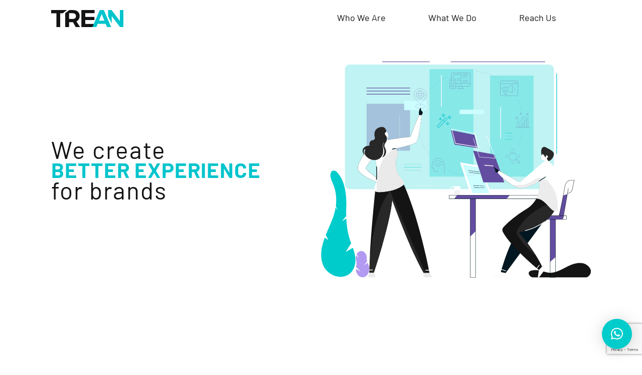

--- FILE ---
content_type: text/html; charset=UTF-8
request_url: https://treandigital.solutions/
body_size: 9110
content:
<!DOCTYPE html>
<html lang="en-US" class="no-js">
<head>
	<meta charset="UTF-8">
	<meta name="viewport" content="width=device-width, initial-scale=1">
	<link rel="profile" href="https://gmpg.org/xfn/11">
		<link rel="preconnect" href="https://fonts.gstatic.com">
	<link rel='stylesheet' href='https://treandigital.solutions/wp-content/themes/trean/main-style.css'  />
	<link rel='stylesheet' href='https://treandigital.solutions/wp-content/themes/trean/mobile.css'  />

	<script>(function(html){html.className = html.className.replace(/\bno-js\b/,'js')})(document.documentElement);</script>
<meta name='robots' content='index, follow, max-image-preview:large, max-snippet:-1, max-video-preview:-1' />

	<!-- This site is optimized with the Yoast SEO plugin v26.8 - https://yoast.com/product/yoast-seo-wordpress/ -->
	<title>Home - Trean</title>
	<link rel="canonical" href="https://treandigital.solutions/" />
	<meta property="og:locale" content="en_US" />
	<meta property="og:type" content="website" />
	<meta property="og:title" content="Home - Trean" />
	<meta property="og:description" content="We are brand-centric thinkers, designers, design engineers and animators passionate about delivering better ROI for clients through smart / tailor-fit / cost-effective solutions." />
	<meta property="og:url" content="https://treandigital.solutions/" />
	<meta property="og:site_name" content="Trean" />
	<meta property="article:modified_time" content="2021-06-09T08:31:45+00:00" />
	<meta name="twitter:card" content="summary_large_image" />
	<script type="application/ld+json" class="yoast-schema-graph">{"@context":"https://schema.org","@graph":[{"@type":"WebPage","@id":"https://treandigital.solutions/","url":"https://treandigital.solutions/","name":"Home - Trean","isPartOf":{"@id":"https://treandigital.solutions/#website"},"primaryImageOfPage":{"@id":"https://treandigital.solutions/#primaryimage"},"image":{"@id":"https://treandigital.solutions/#primaryimage"},"thumbnailUrl":"https://treandigital.solutions/wp-content/uploads/2021/06/Main-illustration.svg","datePublished":"2021-06-01T10:16:02+00:00","dateModified":"2021-06-09T08:31:45+00:00","breadcrumb":{"@id":"https://treandigital.solutions/#breadcrumb"},"inLanguage":"en-US","potentialAction":[{"@type":"ReadAction","target":["https://treandigital.solutions/"]}]},{"@type":"ImageObject","inLanguage":"en-US","@id":"https://treandigital.solutions/#primaryimage","url":"https://treandigital.solutions/wp-content/uploads/2021/06/Main-illustration.svg","contentUrl":"https://treandigital.solutions/wp-content/uploads/2021/06/Main-illustration.svg"},{"@type":"BreadcrumbList","@id":"https://treandigital.solutions/#breadcrumb","itemListElement":[{"@type":"ListItem","position":1,"name":"Home"}]},{"@type":"WebSite","@id":"https://treandigital.solutions/#website","url":"https://treandigital.solutions/","name":"Trean","description":"","potentialAction":[{"@type":"SearchAction","target":{"@type":"EntryPoint","urlTemplate":"https://treandigital.solutions/?s={search_term_string}"},"query-input":{"@type":"PropertyValueSpecification","valueRequired":true,"valueName":"search_term_string"}}],"inLanguage":"en-US"}]}</script>
	<!-- / Yoast SEO plugin. -->


<link rel='dns-prefetch' href='//www.google.com' />
<link rel='dns-prefetch' href='//fonts.googleapis.com' />
<link href='https://fonts.gstatic.com' crossorigin rel='preconnect' />
<link rel="alternate" type="application/rss+xml" title="Trean &raquo; Feed" href="https://treandigital.solutions/index.php/feed/" />
<link rel="alternate" type="application/rss+xml" title="Trean &raquo; Comments Feed" href="https://treandigital.solutions/index.php/comments/feed/" />
<link rel="alternate" title="oEmbed (JSON)" type="application/json+oembed" href="https://treandigital.solutions/index.php/wp-json/oembed/1.0/embed?url=https%3A%2F%2Ftreandigital.solutions%2F" />
<link rel="alternate" title="oEmbed (XML)" type="text/xml+oembed" href="https://treandigital.solutions/index.php/wp-json/oembed/1.0/embed?url=https%3A%2F%2Ftreandigital.solutions%2F&#038;format=xml" />
<style id='wp-img-auto-sizes-contain-inline-css'>
img:is([sizes=auto i],[sizes^="auto," i]){contain-intrinsic-size:3000px 1500px}
/*# sourceURL=wp-img-auto-sizes-contain-inline-css */
</style>
<style id='wp-emoji-styles-inline-css'>

	img.wp-smiley, img.emoji {
		display: inline !important;
		border: none !important;
		box-shadow: none !important;
		height: 1em !important;
		width: 1em !important;
		margin: 0 0.07em !important;
		vertical-align: -0.1em !important;
		background: none !important;
		padding: 0 !important;
	}
/*# sourceURL=wp-emoji-styles-inline-css */
</style>
<style id='wp-block-library-inline-css'>
:root{--wp-block-synced-color:#7a00df;--wp-block-synced-color--rgb:122,0,223;--wp-bound-block-color:var(--wp-block-synced-color);--wp-editor-canvas-background:#ddd;--wp-admin-theme-color:#007cba;--wp-admin-theme-color--rgb:0,124,186;--wp-admin-theme-color-darker-10:#006ba1;--wp-admin-theme-color-darker-10--rgb:0,107,160.5;--wp-admin-theme-color-darker-20:#005a87;--wp-admin-theme-color-darker-20--rgb:0,90,135;--wp-admin-border-width-focus:2px}@media (min-resolution:192dpi){:root{--wp-admin-border-width-focus:1.5px}}.wp-element-button{cursor:pointer}:root .has-very-light-gray-background-color{background-color:#eee}:root .has-very-dark-gray-background-color{background-color:#313131}:root .has-very-light-gray-color{color:#eee}:root .has-very-dark-gray-color{color:#313131}:root .has-vivid-green-cyan-to-vivid-cyan-blue-gradient-background{background:linear-gradient(135deg,#00d084,#0693e3)}:root .has-purple-crush-gradient-background{background:linear-gradient(135deg,#34e2e4,#4721fb 50%,#ab1dfe)}:root .has-hazy-dawn-gradient-background{background:linear-gradient(135deg,#faaca8,#dad0ec)}:root .has-subdued-olive-gradient-background{background:linear-gradient(135deg,#fafae1,#67a671)}:root .has-atomic-cream-gradient-background{background:linear-gradient(135deg,#fdd79a,#004a59)}:root .has-nightshade-gradient-background{background:linear-gradient(135deg,#330968,#31cdcf)}:root .has-midnight-gradient-background{background:linear-gradient(135deg,#020381,#2874fc)}:root{--wp--preset--font-size--normal:16px;--wp--preset--font-size--huge:42px}.has-regular-font-size{font-size:1em}.has-larger-font-size{font-size:2.625em}.has-normal-font-size{font-size:var(--wp--preset--font-size--normal)}.has-huge-font-size{font-size:var(--wp--preset--font-size--huge)}.has-text-align-center{text-align:center}.has-text-align-left{text-align:left}.has-text-align-right{text-align:right}.has-fit-text{white-space:nowrap!important}#end-resizable-editor-section{display:none}.aligncenter{clear:both}.items-justified-left{justify-content:flex-start}.items-justified-center{justify-content:center}.items-justified-right{justify-content:flex-end}.items-justified-space-between{justify-content:space-between}.screen-reader-text{border:0;clip-path:inset(50%);height:1px;margin:-1px;overflow:hidden;padding:0;position:absolute;width:1px;word-wrap:normal!important}.screen-reader-text:focus{background-color:#ddd;clip-path:none;color:#444;display:block;font-size:1em;height:auto;left:5px;line-height:normal;padding:15px 23px 14px;text-decoration:none;top:5px;width:auto;z-index:100000}html :where(.has-border-color){border-style:solid}html :where([style*=border-top-color]){border-top-style:solid}html :where([style*=border-right-color]){border-right-style:solid}html :where([style*=border-bottom-color]){border-bottom-style:solid}html :where([style*=border-left-color]){border-left-style:solid}html :where([style*=border-width]){border-style:solid}html :where([style*=border-top-width]){border-top-style:solid}html :where([style*=border-right-width]){border-right-style:solid}html :where([style*=border-bottom-width]){border-bottom-style:solid}html :where([style*=border-left-width]){border-left-style:solid}html :where(img[class*=wp-image-]){height:auto;max-width:100%}:where(figure){margin:0 0 1em}html :where(.is-position-sticky){--wp-admin--admin-bar--position-offset:var(--wp-admin--admin-bar--height,0px)}@media screen and (max-width:600px){html :where(.is-position-sticky){--wp-admin--admin-bar--position-offset:0px}}

/*# sourceURL=wp-block-library-inline-css */
</style><style id='global-styles-inline-css'>
:root{--wp--preset--aspect-ratio--square: 1;--wp--preset--aspect-ratio--4-3: 4/3;--wp--preset--aspect-ratio--3-4: 3/4;--wp--preset--aspect-ratio--3-2: 3/2;--wp--preset--aspect-ratio--2-3: 2/3;--wp--preset--aspect-ratio--16-9: 16/9;--wp--preset--aspect-ratio--9-16: 9/16;--wp--preset--color--black: #000000;--wp--preset--color--cyan-bluish-gray: #abb8c3;--wp--preset--color--white: #fff;--wp--preset--color--pale-pink: #f78da7;--wp--preset--color--vivid-red: #cf2e2e;--wp--preset--color--luminous-vivid-orange: #ff6900;--wp--preset--color--luminous-vivid-amber: #fcb900;--wp--preset--color--light-green-cyan: #7bdcb5;--wp--preset--color--vivid-green-cyan: #00d084;--wp--preset--color--pale-cyan-blue: #8ed1fc;--wp--preset--color--vivid-cyan-blue: #0693e3;--wp--preset--color--vivid-purple: #9b51e0;--wp--preset--color--dark-gray: #1a1a1a;--wp--preset--color--medium-gray: #686868;--wp--preset--color--light-gray: #e5e5e5;--wp--preset--color--blue-gray: #4d545c;--wp--preset--color--bright-blue: #007acc;--wp--preset--color--light-blue: #9adffd;--wp--preset--color--dark-brown: #402b30;--wp--preset--color--medium-brown: #774e24;--wp--preset--color--dark-red: #640c1f;--wp--preset--color--bright-red: #ff675f;--wp--preset--color--yellow: #ffef8e;--wp--preset--gradient--vivid-cyan-blue-to-vivid-purple: linear-gradient(135deg,rgb(6,147,227) 0%,rgb(155,81,224) 100%);--wp--preset--gradient--light-green-cyan-to-vivid-green-cyan: linear-gradient(135deg,rgb(122,220,180) 0%,rgb(0,208,130) 100%);--wp--preset--gradient--luminous-vivid-amber-to-luminous-vivid-orange: linear-gradient(135deg,rgb(252,185,0) 0%,rgb(255,105,0) 100%);--wp--preset--gradient--luminous-vivid-orange-to-vivid-red: linear-gradient(135deg,rgb(255,105,0) 0%,rgb(207,46,46) 100%);--wp--preset--gradient--very-light-gray-to-cyan-bluish-gray: linear-gradient(135deg,rgb(238,238,238) 0%,rgb(169,184,195) 100%);--wp--preset--gradient--cool-to-warm-spectrum: linear-gradient(135deg,rgb(74,234,220) 0%,rgb(151,120,209) 20%,rgb(207,42,186) 40%,rgb(238,44,130) 60%,rgb(251,105,98) 80%,rgb(254,248,76) 100%);--wp--preset--gradient--blush-light-purple: linear-gradient(135deg,rgb(255,206,236) 0%,rgb(152,150,240) 100%);--wp--preset--gradient--blush-bordeaux: linear-gradient(135deg,rgb(254,205,165) 0%,rgb(254,45,45) 50%,rgb(107,0,62) 100%);--wp--preset--gradient--luminous-dusk: linear-gradient(135deg,rgb(255,203,112) 0%,rgb(199,81,192) 50%,rgb(65,88,208) 100%);--wp--preset--gradient--pale-ocean: linear-gradient(135deg,rgb(255,245,203) 0%,rgb(182,227,212) 50%,rgb(51,167,181) 100%);--wp--preset--gradient--electric-grass: linear-gradient(135deg,rgb(202,248,128) 0%,rgb(113,206,126) 100%);--wp--preset--gradient--midnight: linear-gradient(135deg,rgb(2,3,129) 0%,rgb(40,116,252) 100%);--wp--preset--font-size--small: 13px;--wp--preset--font-size--medium: 20px;--wp--preset--font-size--large: 36px;--wp--preset--font-size--x-large: 42px;--wp--preset--spacing--20: 0.44rem;--wp--preset--spacing--30: 0.67rem;--wp--preset--spacing--40: 1rem;--wp--preset--spacing--50: 1.5rem;--wp--preset--spacing--60: 2.25rem;--wp--preset--spacing--70: 3.38rem;--wp--preset--spacing--80: 5.06rem;--wp--preset--shadow--natural: 6px 6px 9px rgba(0, 0, 0, 0.2);--wp--preset--shadow--deep: 12px 12px 50px rgba(0, 0, 0, 0.4);--wp--preset--shadow--sharp: 6px 6px 0px rgba(0, 0, 0, 0.2);--wp--preset--shadow--outlined: 6px 6px 0px -3px rgb(255, 255, 255), 6px 6px rgb(0, 0, 0);--wp--preset--shadow--crisp: 6px 6px 0px rgb(0, 0, 0);}:where(.is-layout-flex){gap: 0.5em;}:where(.is-layout-grid){gap: 0.5em;}body .is-layout-flex{display: flex;}.is-layout-flex{flex-wrap: wrap;align-items: center;}.is-layout-flex > :is(*, div){margin: 0;}body .is-layout-grid{display: grid;}.is-layout-grid > :is(*, div){margin: 0;}:where(.wp-block-columns.is-layout-flex){gap: 2em;}:where(.wp-block-columns.is-layout-grid){gap: 2em;}:where(.wp-block-post-template.is-layout-flex){gap: 1.25em;}:where(.wp-block-post-template.is-layout-grid){gap: 1.25em;}.has-black-color{color: var(--wp--preset--color--black) !important;}.has-cyan-bluish-gray-color{color: var(--wp--preset--color--cyan-bluish-gray) !important;}.has-white-color{color: var(--wp--preset--color--white) !important;}.has-pale-pink-color{color: var(--wp--preset--color--pale-pink) !important;}.has-vivid-red-color{color: var(--wp--preset--color--vivid-red) !important;}.has-luminous-vivid-orange-color{color: var(--wp--preset--color--luminous-vivid-orange) !important;}.has-luminous-vivid-amber-color{color: var(--wp--preset--color--luminous-vivid-amber) !important;}.has-light-green-cyan-color{color: var(--wp--preset--color--light-green-cyan) !important;}.has-vivid-green-cyan-color{color: var(--wp--preset--color--vivid-green-cyan) !important;}.has-pale-cyan-blue-color{color: var(--wp--preset--color--pale-cyan-blue) !important;}.has-vivid-cyan-blue-color{color: var(--wp--preset--color--vivid-cyan-blue) !important;}.has-vivid-purple-color{color: var(--wp--preset--color--vivid-purple) !important;}.has-black-background-color{background-color: var(--wp--preset--color--black) !important;}.has-cyan-bluish-gray-background-color{background-color: var(--wp--preset--color--cyan-bluish-gray) !important;}.has-white-background-color{background-color: var(--wp--preset--color--white) !important;}.has-pale-pink-background-color{background-color: var(--wp--preset--color--pale-pink) !important;}.has-vivid-red-background-color{background-color: var(--wp--preset--color--vivid-red) !important;}.has-luminous-vivid-orange-background-color{background-color: var(--wp--preset--color--luminous-vivid-orange) !important;}.has-luminous-vivid-amber-background-color{background-color: var(--wp--preset--color--luminous-vivid-amber) !important;}.has-light-green-cyan-background-color{background-color: var(--wp--preset--color--light-green-cyan) !important;}.has-vivid-green-cyan-background-color{background-color: var(--wp--preset--color--vivid-green-cyan) !important;}.has-pale-cyan-blue-background-color{background-color: var(--wp--preset--color--pale-cyan-blue) !important;}.has-vivid-cyan-blue-background-color{background-color: var(--wp--preset--color--vivid-cyan-blue) !important;}.has-vivid-purple-background-color{background-color: var(--wp--preset--color--vivid-purple) !important;}.has-black-border-color{border-color: var(--wp--preset--color--black) !important;}.has-cyan-bluish-gray-border-color{border-color: var(--wp--preset--color--cyan-bluish-gray) !important;}.has-white-border-color{border-color: var(--wp--preset--color--white) !important;}.has-pale-pink-border-color{border-color: var(--wp--preset--color--pale-pink) !important;}.has-vivid-red-border-color{border-color: var(--wp--preset--color--vivid-red) !important;}.has-luminous-vivid-orange-border-color{border-color: var(--wp--preset--color--luminous-vivid-orange) !important;}.has-luminous-vivid-amber-border-color{border-color: var(--wp--preset--color--luminous-vivid-amber) !important;}.has-light-green-cyan-border-color{border-color: var(--wp--preset--color--light-green-cyan) !important;}.has-vivid-green-cyan-border-color{border-color: var(--wp--preset--color--vivid-green-cyan) !important;}.has-pale-cyan-blue-border-color{border-color: var(--wp--preset--color--pale-cyan-blue) !important;}.has-vivid-cyan-blue-border-color{border-color: var(--wp--preset--color--vivid-cyan-blue) !important;}.has-vivid-purple-border-color{border-color: var(--wp--preset--color--vivid-purple) !important;}.has-vivid-cyan-blue-to-vivid-purple-gradient-background{background: var(--wp--preset--gradient--vivid-cyan-blue-to-vivid-purple) !important;}.has-light-green-cyan-to-vivid-green-cyan-gradient-background{background: var(--wp--preset--gradient--light-green-cyan-to-vivid-green-cyan) !important;}.has-luminous-vivid-amber-to-luminous-vivid-orange-gradient-background{background: var(--wp--preset--gradient--luminous-vivid-amber-to-luminous-vivid-orange) !important;}.has-luminous-vivid-orange-to-vivid-red-gradient-background{background: var(--wp--preset--gradient--luminous-vivid-orange-to-vivid-red) !important;}.has-very-light-gray-to-cyan-bluish-gray-gradient-background{background: var(--wp--preset--gradient--very-light-gray-to-cyan-bluish-gray) !important;}.has-cool-to-warm-spectrum-gradient-background{background: var(--wp--preset--gradient--cool-to-warm-spectrum) !important;}.has-blush-light-purple-gradient-background{background: var(--wp--preset--gradient--blush-light-purple) !important;}.has-blush-bordeaux-gradient-background{background: var(--wp--preset--gradient--blush-bordeaux) !important;}.has-luminous-dusk-gradient-background{background: var(--wp--preset--gradient--luminous-dusk) !important;}.has-pale-ocean-gradient-background{background: var(--wp--preset--gradient--pale-ocean) !important;}.has-electric-grass-gradient-background{background: var(--wp--preset--gradient--electric-grass) !important;}.has-midnight-gradient-background{background: var(--wp--preset--gradient--midnight) !important;}.has-small-font-size{font-size: var(--wp--preset--font-size--small) !important;}.has-medium-font-size{font-size: var(--wp--preset--font-size--medium) !important;}.has-large-font-size{font-size: var(--wp--preset--font-size--large) !important;}.has-x-large-font-size{font-size: var(--wp--preset--font-size--x-large) !important;}
/*# sourceURL=global-styles-inline-css */
</style>

<style id='classic-theme-styles-inline-css'>
/*! This file is auto-generated */
.wp-block-button__link{color:#fff;background-color:#32373c;border-radius:9999px;box-shadow:none;text-decoration:none;padding:calc(.667em + 2px) calc(1.333em + 2px);font-size:1.125em}.wp-block-file__button{background:#32373c;color:#fff;text-decoration:none}
/*# sourceURL=/wp-includes/css/classic-themes.min.css */
</style>
<link rel='stylesheet' id='contact-form-7-css' href='https://treandigital.solutions/wp-content/plugins/contact-form-7/includes/css/styles.css?ver=5.4.1' media='all' />
<link rel='stylesheet' id='nbcpf-intlTelInput-style-css' href='https://treandigital.solutions/wp-content/plugins/country-phone-field-contact-form-7/assets/css/intlTelInput.min.css?ver=6.9' media='all' />
<link rel='stylesheet' id='nbcpf-countryFlag-style-css' href='https://treandigital.solutions/wp-content/plugins/country-phone-field-contact-form-7/assets/css/countrySelect.min.css?ver=6.9' media='all' />
<link rel='stylesheet' id='twentysixteen-fonts-css' href='https://fonts.googleapis.com/css?family=Merriweather%3A400%2C700%2C900%2C400italic%2C700italic%2C900italic%7CMontserrat%3A400%2C700%7CInconsolata%3A400&#038;subset=latin%2Clatin-ext&#038;display=fallback' media='all' />
<link rel='stylesheet' id='genericons-css' href='https://treandigital.solutions/wp-content/themes/trean/genericons/genericons.css?ver=20201208' media='all' />
<link rel='stylesheet' id='twentysixteen-style-css' href='https://treandigital.solutions/wp-content/themes/trean/style.css?ver=20201208' media='all' />
<link rel='stylesheet' id='twentysixteen-block-style-css' href='https://treandigital.solutions/wp-content/themes/trean/css/blocks.css?ver=20190102' media='all' />
<link rel='stylesheet' id='qlwapp-css' href='https://treandigital.solutions/wp-content/plugins/wp-whatsapp-chat/assets/frontend/css/frontend.css?ver=4.8.3' media='all' />
<link rel='stylesheet' id='wp-block-paragraph-css' href='https://treandigital.solutions/wp-includes/blocks/paragraph/style.min.css?ver=6.9' media='all' />
<script src="https://treandigital.solutions/wp-includes/js/jquery/jquery.min.js?ver=3.7.1" id="jquery-core-js"></script>
<script src="https://treandigital.solutions/wp-includes/js/jquery/jquery-migrate.min.js?ver=3.4.1" id="jquery-migrate-js"></script>
<link rel="https://api.w.org/" href="https://treandigital.solutions/index.php/wp-json/" /><link rel="alternate" title="JSON" type="application/json" href="https://treandigital.solutions/index.php/wp-json/wp/v2/pages/7" /><link rel="EditURI" type="application/rsd+xml" title="RSD" href="https://treandigital.solutions/xmlrpc.php?rsd" />
<meta name="generator" content="WordPress 6.9" />
<link rel='shortlink' href='https://treandigital.solutions/' />
<style>.recentcomments a{display:inline !important;padding:0 !important;margin:0 !important;}</style><link rel="icon" href="https://treandigital.solutions/wp-content/uploads/2021/06/Trean_Favicon_2.png" sizes="32x32" />
<link rel="icon" href="https://treandigital.solutions/wp-content/uploads/2021/06/Trean_Favicon_2.png" sizes="192x192" />
<link rel="apple-touch-icon" href="https://treandigital.solutions/wp-content/uploads/2021/06/Trean_Favicon_2.png" />
<meta name="msapplication-TileImage" content="https://treandigital.solutions/wp-content/uploads/2021/06/Trean_Favicon_2.png" />
            <style>
                :root {
                    --qlwapp-scheme-font-family:Calibri;--qlwapp-scheme-font-size:18;--qlwapp-scheme-brand:#00cccc;--qlwapp-scheme-qlwapp_scheme_form_nonce:54fbe1244f;                }

                #qlwapp {
                    font-family: var(--qlwapp-scheme-font-family);
                }

                #qlwapp {
                    font-size: calc(var(--qlwapp-scheme-font-size)*1px);
                }

                #qlwapp .qlwapp-toggle,
                #qlwapp .qlwapp-box .qlwapp-header,
                #qlwapp .qlwapp-box .qlwapp-user,
                #qlwapp .qlwapp-box .qlwapp-user:before {
                    background-color: var(--qlwapp-scheme-brand);
                }

                            </style>
        </head>

<body class="home wp-singular page-template page-template-page-home page-template-page-home-php page page-id-7 wp-embed-responsive wp-theme-trean">
<div id="page" class="site">
	<div class="site-inner">
		<a class="skip-link screen-reader-text" href="#content">Skip to content</a>

		<header id="masthead" class="site-header" role="banner">
			<div class="site-header-main">
				<a href="https://treandigital.solutions/" rel="home" class="home-logo"><img src="https://treandigital.solutions/wp-content/themes/trean/img/TreanLogo.svg" alt="Trean"></a>
									<div id="menu-toggle" class="menu-toggle"><span></span></div>

					<div id="site-header-menu" class="site-header-menu">
													<nav id="site-navigation" class="main-navigation" role="navigation" aria-label="Primary Menu">
								<div class="menu-main-menu-container"><ul id="menu-main-menu" class="primary-menu"><li id="menu-item-9" class="menu-item menu-item-type-custom menu-item-object-custom menu-item-9"><a href="#who-we-are">Who We Are</a></li>
<li id="menu-item-10" class="menu-item menu-item-type-custom menu-item-object-custom menu-item-10"><a href="#what-we-do">What We Do</a></li>
<li id="menu-item-11" class="menu-item menu-item-type-custom menu-item-object-custom menu-item-11"><a href="#reach-us">Reach Us</a></li>
</ul></div>							</nav><!-- .main-navigation -->
						
						
					</div><!-- .site-header-menu -->
							</div><!-- .site-header-main -->

					</header><!-- .site-header -->

		<div id="content" class="site-content">

<div id="primary" class="content-area">
	<main id="main" class="site-main" role="main">
		<section class="home-banner-wrap">
            <div class="home-banner-wrap-inner">
                <div class="banner-content">
                    We create<span>Better Experience</span>for brands                </div>
                <div class="banner-image">
                    <div class="animation-wrap">
                        <img class="asset_2" src="https://treandigital.solutions/wp-content/uploads/2021/06/asset-2-1.png"/>
                        <img class="asset_1" src="https://treandigital.solutions/wp-content/uploads/2021/06/asset-1-2.png"/>                        
                        <img class="asset_3" src="https://treandigital.solutions/wp-content/uploads/2021/06/asset-3-1.png"/>                        
                    </div>
                    <img class="spacer" src="https://treandigital.solutions/wp-content/uploads/2021/06/spacer.png" />
                    <img class="finalscreen" src="https://treandigital.solutions/wp-content/uploads/2021/06/Main-illustration.svg" alt=""/>
                </div>
            </div>
        </section>
        <section id="who-we-are" class="section-wrap">
            <div class="section-inner">
                <div class="align-center">
                    <div class="content-wrap">
<p>We are brand-centric thinkers, designers, design engineers and animators passionate about delivering better ROI for clients through smart / tailor-fit / cost-effective solutions.</p>
</div>
                    <a href="#reach-us" class="cta">Give us a shout</a>
                    <span class="cta-subhead">if we sound like your kind of people</span>
                </div>
            </div>
        </section>
        <section id="what-we-do" class="section-wrap service-section-wrap clearfix">
            <div class="section-inner">
                <div class="service-wrap">
                                                <div class="box-wrap">
                                <div class="box-wrap-inner">
                                    <div class="icon-wrap">
                                        <div class="icon" style="background-image: url('https://treandigital.solutions/wp-content/uploads/2021/06/Branding-16-june.svg');"></div>
                                        <div class="icon-hover" style="background-image: url('https://treandigital.solutions/wp-content/uploads/2021/06/Branding_expanded_1.svg');"></div>
                                    </div>
                                    <div class="title">BRANDING</div>
                                </div>
                            </div>
                                                <div class="box-wrap">
                                <div class="box-wrap-inner">
                                    <div class="icon-wrap">
                                        <div class="icon" style="background-image: url('https://treandigital.solutions/wp-content/uploads/2021/06/UI-UX.svg');"></div>
                                        <div class="icon-hover" style="background-image: url('https://treandigital.solutions/wp-content/uploads/2021/06/UI-UX_expanded.svg');"></div>
                                    </div>
                                    <div class="title">UI/UX DESIGN</div>
                                </div>
                            </div>
                                                <div class="box-wrap">
                                <div class="box-wrap-inner">
                                    <div class="icon-wrap">
                                        <div class="icon" style="background-image: url('https://treandigital.solutions/wp-content/uploads/2021/06/Web-App.svg');"></div>
                                        <div class="icon-hover" style="background-image: url('https://treandigital.solutions/wp-content/uploads/2021/06/Web-App_expanded.svg');"></div>
                                    </div>
                                    <div class="title">WEB/APP DEVELOPMENT</div>
                                </div>
                            </div>
                                                <div class="box-wrap">
                                <div class="box-wrap-inner">
                                    <div class="icon-wrap">
                                        <div class="icon" style="background-image: url('https://treandigital.solutions/wp-content/uploads/2021/06/Ad-Design.svg');"></div>
                                        <div class="icon-hover" style="background-image: url('https://treandigital.solutions/wp-content/uploads/2021/06/Ad-Design_expanded.svg');"></div>
                                    </div>
                                    <div class="title">AD DESIGN</div>
                                </div>
                            </div>
                                                <div class="box-wrap">
                                <div class="box-wrap-inner">
                                    <div class="icon-wrap">
                                        <div class="icon" style="background-image: url('https://treandigital.solutions/wp-content/uploads/2021/06/Social-Design.svg');"></div>
                                        <div class="icon-hover" style="background-image: url('https://treandigital.solutions/wp-content/uploads/2021/06/Social_expanded.svg');"></div>
                                    </div>
                                    <div class="title">SOCIAL DESIGN</div>
                                </div>
                            </div>
                                                <div class="box-wrap">
                                <div class="box-wrap-inner">
                                    <div class="icon-wrap">
                                        <div class="icon" style="background-image: url('https://treandigital.solutions/wp-content/uploads/2021/06/Videos.svg');"></div>
                                        <div class="icon-hover" style="background-image: url('https://treandigital.solutions/wp-content/uploads/2021/06/Videos_expanded.svg');"></div>
                                    </div>
                                    <div class="title">VIDEOS</div>
                                </div>
                            </div>
                                    </div>
            </div>
        </section>

        <section id="reach-us" class="section-wrap contact-wrap">
            <div class="section-inner">
                <div class="section-title align-center">REACH US</div>
                <div class="form_wrap_outer">
                    <div role="form" class="wpcf7" id="wpcf7-f50-o1" lang="en-US" dir="ltr">
<div class="screen-reader-response"><p role="status" aria-live="polite" aria-atomic="true"></p> <ul></ul></div>
<form action="/#wpcf7-f50-o1" method="post" class="wpcf7-form init" novalidate="novalidate" data-status="init">
<div style="display: none;">
<input type="hidden" name="_wpcf7" value="50" />
<input type="hidden" name="_wpcf7_version" value="5.4.1" />
<input type="hidden" name="_wpcf7_locale" value="en_US" />
<input type="hidden" name="_wpcf7_unit_tag" value="wpcf7-f50-o1" />
<input type="hidden" name="_wpcf7_container_post" value="0" />
<input type="hidden" name="_wpcf7_posted_data_hash" value="" />
<input type="hidden" name="_wpcf7_recaptcha_response" value="" />
</div>
<div class="form-wrap">
<div class="form-group"><span class="wpcf7-form-control-wrap fname"><input type="text" name="fname" value="" size="40" class="wpcf7-form-control wpcf7-text wpcf7-validates-as-required fname" id="fname" aria-required="true" aria-invalid="false" placeholder="First Name*" /></span>
</div>
<div class="form-group"><span class="wpcf7-form-control-wrap lname"><input type="text" name="lname" value="" size="40" class="wpcf7-form-control wpcf7-text wpcf7-validates-as-required lname" id="lname" aria-required="true" aria-invalid="false" placeholder="Last Name*" /></span></div>
</div>
<div class="form-wrap">
<div class="form-group"><span class="wpcf7-form-control-wrap title"><input type="text" name="title" value="" size="40" class="wpcf7-form-control wpcf7-text titlefield" aria-invalid="false" placeholder="Title" /></span></div>
<div class="form-group"><span class="wpcf7-form-control-wrap company"><input type="text" name="company" value="" size="40" class="wpcf7-form-control wpcf7-text wpcf7-validates-as-required company" id="company" aria-required="true" aria-invalid="false" placeholder="Company*" /></span></div>
</div>
<div class="form-wrap">
<div class="form-group"><span class="wpcf7-form-control-wrap country-code"><input type="text" name="country-code" value="" size="40" class="wpcf7-form-control wpcf7-text wpcf7-phonetext" id="country-code" aria-invalid="false" /></span><span class="wpcf7-form-control-wrap phone"><input type="text" name="phone" value="" size="40" maxlength="10" class="wpcf7-form-control wpcf7-text wpcf7-validates-as-required phone" id="phone" aria-required="true" aria-invalid="false" placeholder="Phone*" /></span></div>
<div class="form-group"><span class="wpcf7-form-control-wrap email"><input type="email" name="email" value="" size="40" class="wpcf7-form-control wpcf7-text wpcf7-email wpcf7-validates-as-required wpcf7-validates-as-email email" id="email" aria-required="true" aria-invalid="false" placeholder="Email*" /></span></div>
</div>
<div class="form-wrap">
<div class="form-group service-group"><label>Interested in</label><span class="wpcf7-form-control-wrap services"><select name="services" class="wpcf7-form-control wpcf7-select services" aria-invalid="false"><option value="Select">Select</option><option value="UI/UX Design">UI/UX Design</option><option value="Website Design/Development">Website Design/Development</option><option value="Print Collaterals">Print Collaterals</option><option value="Ad Design">Ad Design</option><option value="Social Design">Social Design</option><option value="Video">Video</option></select></span></div>
<div class="form-group"><span class="wpcf7-form-control-wrap comments"><textarea name="comments" cols="40" rows="10" maxlength="500" class="wpcf7-form-control wpcf7-textarea comments" aria-invalid="false" placeholder="Comments (Up to 100 words)"></textarea></span></div>
</div>
<div class="submit-wrap"><input type="submit" value="Submit" class="wpcf7-form-control wpcf7-submit" /></div>
<div class="wpcf7-response-output" aria-hidden="true"></div></form></div>                </div>
            </div>
        </section>		
	</main><!-- .site-main -->
</div><!-- .content-area -->


		</div><!-- .site-content -->

		<footer id="colophon" class="site-footer" role="contentinfo">
			<div class="footer-inner-wrap">
				<div class="footer-top">
					<div class="footer-column">
						<a href="https://treandigital.solutions/" rel="home" class="home-logo"><img src="https://treandigital.solutions/wp-content/themes/trean/img/TreanLogo.svg" alt="Trean"></a>
					</div>					
					<div class="footer-column">
													<nav class="social-navigation" role="navigation" aria-label="Footer Social Links Menu">
								<div class="menu-social-menu-container"><ul id="menu-social-menu" class="social-links-menu"><li id="menu-item-12" class="tw-icon menu-item menu-item-type-custom menu-item-object-custom menu-item-12"><a target="_blank" href="https://twitter.com/treandigital"><span class="screen-reader-text">twitter</span></a></li>
<li id="menu-item-13" class="li-icon menu-item menu-item-type-custom menu-item-object-custom menu-item-13"><a target="_blank" href="https://www.linkedin.com/company/trean-digital"><span class="screen-reader-text">linkedin</span></a></li>
<li id="menu-item-15" class="insta-icon menu-item menu-item-type-custom menu-item-object-custom menu-item-15"><a target="_blank" href="https://www.instagram.com/treandigital/"><span class="screen-reader-text">Insta</span></a></li>
</ul></div>							</nav><!-- .social-navigation -->
											</div>
				</div>
				<div class="site-info copywright-wrap">
					<span>&copy;</span>Trean Digital 2021 				
				</div><!-- .site-info -->
			</div>
		</footer><!-- .site-footer -->
	</div><!-- .site-inner -->
</div><!-- .site -->

<script type="speculationrules">
{"prefetch":[{"source":"document","where":{"and":[{"href_matches":"/*"},{"not":{"href_matches":["/wp-*.php","/wp-admin/*","/wp-content/uploads/*","/wp-content/*","/wp-content/plugins/*","/wp-content/themes/trean/*","/*\\?(.+)"]}},{"not":{"selector_matches":"a[rel~=\"nofollow\"]"}},{"not":{"selector_matches":".no-prefetch, .no-prefetch a"}}]},"eagerness":"conservative"}]}
</script>
<div id="qlwapp" class="qlwapp-free qlwapp-bubble qlwapp-bottom-right qlwapp-all qlwapp-rounded">
  <div class="qlwapp-container">
        <a class="qlwapp-toggle" data-action="open" data-phone="9840780727" data-message="Hello! I&#039;m testing the WP Social Chat plugin @https://quadlayers.com" href="javascript:void(0);" target="_blank">
              <i class="qlwapp-icon qlwapp-whatsapp-icon"></i>
            <i class="qlwapp-close" data-action="close">&times;</i>
          </a>
  </div>
</div><script src="https://treandigital.solutions/wp-includes/js/dist/vendor/wp-polyfill.min.js?ver=3.15.0" id="wp-polyfill-js"></script>
<script id="contact-form-7-js-extra">
var wpcf7 = {"api":{"root":"https://treandigital.solutions/index.php/wp-json/","namespace":"contact-form-7/v1"}};
//# sourceURL=contact-form-7-js-extra
</script>
<script src="https://treandigital.solutions/wp-content/plugins/contact-form-7/includes/js/index.js?ver=5.4.1" id="contact-form-7-js"></script>
<script src="https://treandigital.solutions/wp-content/plugins/country-phone-field-contact-form-7/assets/js/intlTelInput.min.js?ver=6.9" id="nbcpf-intlTelInput-script-js"></script>
<script src="https://treandigital.solutions/wp-content/plugins/country-phone-field-contact-form-7/assets/js/countrySelect.min.js?ver=6.9" id="nbcpf-countryFlag-script-js"></script>
<script id="nbcpf-countryFlag-script-js-after">
		(function($) {
			$(function() {
				$(".wpcf7-countrytext").countrySelect({
					defaultCountry: "us",
				});
				$(".wpcf7-phonetext").intlTelInput({
					autoHideDialCode: false,
					autoPlaceholder: "off",
					nationalMode: false,
					separateDialCode: false,
					hiddenInput: "full_number",
					initialCountry: "us",	
				});
			});
		})(jQuery);
//# sourceURL=nbcpf-countryFlag-script-js-after
</script>
<script src="https://treandigital.solutions/wp-content/themes/trean/js/skip-link-focus-fix.js?ver=20170530" id="twentysixteen-skip-link-focus-fix-js"></script>
<script id="twentysixteen-script-js-extra">
var screenReaderText = {"expand":"expand child menu","collapse":"collapse child menu"};
//# sourceURL=twentysixteen-script-js-extra
</script>
<script src="https://treandigital.solutions/wp-content/themes/trean/js/functions.js?ver=20181217" id="twentysixteen-script-js"></script>
<script src="https://treandigital.solutions/wp-content/plugins/wp-whatsapp-chat/assets/frontend/js/frontend.js?ver=021fa4de1c6ea4db860e85f702082b24" id="qlwapp-js"></script>
<script src="https://www.google.com/recaptcha/api.js?render=6Ldg1FEpAAAAAGbwMGZW0MJ9zSzLcZRcQB2mqX7X&amp;ver=3.0" id="google-recaptcha-js"></script>
<script id="wpcf7-recaptcha-js-extra">
var wpcf7_recaptcha = {"sitekey":"6Ldg1FEpAAAAAGbwMGZW0MJ9zSzLcZRcQB2mqX7X","actions":{"homepage":"homepage","contactform":"contactform"}};
//# sourceURL=wpcf7-recaptcha-js-extra
</script>
<script src="https://treandigital.solutions/wp-content/plugins/contact-form-7/modules/recaptcha/index.js?ver=5.4.1" id="wpcf7-recaptcha-js"></script>
<script id="wp-emoji-settings" type="application/json">
{"baseUrl":"https://s.w.org/images/core/emoji/17.0.2/72x72/","ext":".png","svgUrl":"https://s.w.org/images/core/emoji/17.0.2/svg/","svgExt":".svg","source":{"concatemoji":"https://treandigital.solutions/wp-includes/js/wp-emoji-release.min.js?ver=6.9"}}
</script>
<script type="module">
/*! This file is auto-generated */
const a=JSON.parse(document.getElementById("wp-emoji-settings").textContent),o=(window._wpemojiSettings=a,"wpEmojiSettingsSupports"),s=["flag","emoji"];function i(e){try{var t={supportTests:e,timestamp:(new Date).valueOf()};sessionStorage.setItem(o,JSON.stringify(t))}catch(e){}}function c(e,t,n){e.clearRect(0,0,e.canvas.width,e.canvas.height),e.fillText(t,0,0);t=new Uint32Array(e.getImageData(0,0,e.canvas.width,e.canvas.height).data);e.clearRect(0,0,e.canvas.width,e.canvas.height),e.fillText(n,0,0);const a=new Uint32Array(e.getImageData(0,0,e.canvas.width,e.canvas.height).data);return t.every((e,t)=>e===a[t])}function p(e,t){e.clearRect(0,0,e.canvas.width,e.canvas.height),e.fillText(t,0,0);var n=e.getImageData(16,16,1,1);for(let e=0;e<n.data.length;e++)if(0!==n.data[e])return!1;return!0}function u(e,t,n,a){switch(t){case"flag":return n(e,"\ud83c\udff3\ufe0f\u200d\u26a7\ufe0f","\ud83c\udff3\ufe0f\u200b\u26a7\ufe0f")?!1:!n(e,"\ud83c\udde8\ud83c\uddf6","\ud83c\udde8\u200b\ud83c\uddf6")&&!n(e,"\ud83c\udff4\udb40\udc67\udb40\udc62\udb40\udc65\udb40\udc6e\udb40\udc67\udb40\udc7f","\ud83c\udff4\u200b\udb40\udc67\u200b\udb40\udc62\u200b\udb40\udc65\u200b\udb40\udc6e\u200b\udb40\udc67\u200b\udb40\udc7f");case"emoji":return!a(e,"\ud83e\u1fac8")}return!1}function f(e,t,n,a){let r;const o=(r="undefined"!=typeof WorkerGlobalScope&&self instanceof WorkerGlobalScope?new OffscreenCanvas(300,150):document.createElement("canvas")).getContext("2d",{willReadFrequently:!0}),s=(o.textBaseline="top",o.font="600 32px Arial",{});return e.forEach(e=>{s[e]=t(o,e,n,a)}),s}function r(e){var t=document.createElement("script");t.src=e,t.defer=!0,document.head.appendChild(t)}a.supports={everything:!0,everythingExceptFlag:!0},new Promise(t=>{let n=function(){try{var e=JSON.parse(sessionStorage.getItem(o));if("object"==typeof e&&"number"==typeof e.timestamp&&(new Date).valueOf()<e.timestamp+604800&&"object"==typeof e.supportTests)return e.supportTests}catch(e){}return null}();if(!n){if("undefined"!=typeof Worker&&"undefined"!=typeof OffscreenCanvas&&"undefined"!=typeof URL&&URL.createObjectURL&&"undefined"!=typeof Blob)try{var e="postMessage("+f.toString()+"("+[JSON.stringify(s),u.toString(),c.toString(),p.toString()].join(",")+"));",a=new Blob([e],{type:"text/javascript"});const r=new Worker(URL.createObjectURL(a),{name:"wpTestEmojiSupports"});return void(r.onmessage=e=>{i(n=e.data),r.terminate(),t(n)})}catch(e){}i(n=f(s,u,c,p))}t(n)}).then(e=>{for(const n in e)a.supports[n]=e[n],a.supports.everything=a.supports.everything&&a.supports[n],"flag"!==n&&(a.supports.everythingExceptFlag=a.supports.everythingExceptFlag&&a.supports[n]);var t;a.supports.everythingExceptFlag=a.supports.everythingExceptFlag&&!a.supports.flag,a.supports.everything||((t=a.source||{}).concatemoji?r(t.concatemoji):t.wpemoji&&t.twemoji&&(r(t.twemoji),r(t.wpemoji)))});
//# sourceURL=https://treandigital.solutions/wp-includes/js/wp-emoji-loader.min.js
</script>
<script>
var webpageThemeUrl = 'https://treandigital.solutions/wp-content/themes/trean';
</script>

<script src="https://treandigital.solutions/wp-content/themes/trean/global.js"></script>  

</body>
<script>'undefined'=== typeof _trfq || (window._trfq = []);'undefined'=== typeof _trfd && (window._trfd=[]),_trfd.push({'tccl.baseHost':'secureserver.net'},{'ap':'cpbh-mt'},{'server':'sg2plmcpnl492371'},{'dcenter':'sg2'},{'cp_id':'7713888'},{'cp_cache':''},{'cp_cl':'8'}) // Monitoring performance to make your website faster. If you want to opt-out, please contact web hosting support.</script><script src='https://img1.wsimg.com/traffic-assets/js/tccl.min.js'></script></html>


--- FILE ---
content_type: text/html; charset=utf-8
request_url: https://www.google.com/recaptcha/api2/anchor?ar=1&k=6Ldg1FEpAAAAAGbwMGZW0MJ9zSzLcZRcQB2mqX7X&co=aHR0cHM6Ly90cmVhbmRpZ2l0YWwuc29sdXRpb25zOjQ0Mw..&hl=en&v=PoyoqOPhxBO7pBk68S4YbpHZ&size=invisible&anchor-ms=20000&execute-ms=30000&cb=6hv5o5wzp5m2
body_size: 48585
content:
<!DOCTYPE HTML><html dir="ltr" lang="en"><head><meta http-equiv="Content-Type" content="text/html; charset=UTF-8">
<meta http-equiv="X-UA-Compatible" content="IE=edge">
<title>reCAPTCHA</title>
<style type="text/css">
/* cyrillic-ext */
@font-face {
  font-family: 'Roboto';
  font-style: normal;
  font-weight: 400;
  font-stretch: 100%;
  src: url(//fonts.gstatic.com/s/roboto/v48/KFO7CnqEu92Fr1ME7kSn66aGLdTylUAMa3GUBHMdazTgWw.woff2) format('woff2');
  unicode-range: U+0460-052F, U+1C80-1C8A, U+20B4, U+2DE0-2DFF, U+A640-A69F, U+FE2E-FE2F;
}
/* cyrillic */
@font-face {
  font-family: 'Roboto';
  font-style: normal;
  font-weight: 400;
  font-stretch: 100%;
  src: url(//fonts.gstatic.com/s/roboto/v48/KFO7CnqEu92Fr1ME7kSn66aGLdTylUAMa3iUBHMdazTgWw.woff2) format('woff2');
  unicode-range: U+0301, U+0400-045F, U+0490-0491, U+04B0-04B1, U+2116;
}
/* greek-ext */
@font-face {
  font-family: 'Roboto';
  font-style: normal;
  font-weight: 400;
  font-stretch: 100%;
  src: url(//fonts.gstatic.com/s/roboto/v48/KFO7CnqEu92Fr1ME7kSn66aGLdTylUAMa3CUBHMdazTgWw.woff2) format('woff2');
  unicode-range: U+1F00-1FFF;
}
/* greek */
@font-face {
  font-family: 'Roboto';
  font-style: normal;
  font-weight: 400;
  font-stretch: 100%;
  src: url(//fonts.gstatic.com/s/roboto/v48/KFO7CnqEu92Fr1ME7kSn66aGLdTylUAMa3-UBHMdazTgWw.woff2) format('woff2');
  unicode-range: U+0370-0377, U+037A-037F, U+0384-038A, U+038C, U+038E-03A1, U+03A3-03FF;
}
/* math */
@font-face {
  font-family: 'Roboto';
  font-style: normal;
  font-weight: 400;
  font-stretch: 100%;
  src: url(//fonts.gstatic.com/s/roboto/v48/KFO7CnqEu92Fr1ME7kSn66aGLdTylUAMawCUBHMdazTgWw.woff2) format('woff2');
  unicode-range: U+0302-0303, U+0305, U+0307-0308, U+0310, U+0312, U+0315, U+031A, U+0326-0327, U+032C, U+032F-0330, U+0332-0333, U+0338, U+033A, U+0346, U+034D, U+0391-03A1, U+03A3-03A9, U+03B1-03C9, U+03D1, U+03D5-03D6, U+03F0-03F1, U+03F4-03F5, U+2016-2017, U+2034-2038, U+203C, U+2040, U+2043, U+2047, U+2050, U+2057, U+205F, U+2070-2071, U+2074-208E, U+2090-209C, U+20D0-20DC, U+20E1, U+20E5-20EF, U+2100-2112, U+2114-2115, U+2117-2121, U+2123-214F, U+2190, U+2192, U+2194-21AE, U+21B0-21E5, U+21F1-21F2, U+21F4-2211, U+2213-2214, U+2216-22FF, U+2308-230B, U+2310, U+2319, U+231C-2321, U+2336-237A, U+237C, U+2395, U+239B-23B7, U+23D0, U+23DC-23E1, U+2474-2475, U+25AF, U+25B3, U+25B7, U+25BD, U+25C1, U+25CA, U+25CC, U+25FB, U+266D-266F, U+27C0-27FF, U+2900-2AFF, U+2B0E-2B11, U+2B30-2B4C, U+2BFE, U+3030, U+FF5B, U+FF5D, U+1D400-1D7FF, U+1EE00-1EEFF;
}
/* symbols */
@font-face {
  font-family: 'Roboto';
  font-style: normal;
  font-weight: 400;
  font-stretch: 100%;
  src: url(//fonts.gstatic.com/s/roboto/v48/KFO7CnqEu92Fr1ME7kSn66aGLdTylUAMaxKUBHMdazTgWw.woff2) format('woff2');
  unicode-range: U+0001-000C, U+000E-001F, U+007F-009F, U+20DD-20E0, U+20E2-20E4, U+2150-218F, U+2190, U+2192, U+2194-2199, U+21AF, U+21E6-21F0, U+21F3, U+2218-2219, U+2299, U+22C4-22C6, U+2300-243F, U+2440-244A, U+2460-24FF, U+25A0-27BF, U+2800-28FF, U+2921-2922, U+2981, U+29BF, U+29EB, U+2B00-2BFF, U+4DC0-4DFF, U+FFF9-FFFB, U+10140-1018E, U+10190-1019C, U+101A0, U+101D0-101FD, U+102E0-102FB, U+10E60-10E7E, U+1D2C0-1D2D3, U+1D2E0-1D37F, U+1F000-1F0FF, U+1F100-1F1AD, U+1F1E6-1F1FF, U+1F30D-1F30F, U+1F315, U+1F31C, U+1F31E, U+1F320-1F32C, U+1F336, U+1F378, U+1F37D, U+1F382, U+1F393-1F39F, U+1F3A7-1F3A8, U+1F3AC-1F3AF, U+1F3C2, U+1F3C4-1F3C6, U+1F3CA-1F3CE, U+1F3D4-1F3E0, U+1F3ED, U+1F3F1-1F3F3, U+1F3F5-1F3F7, U+1F408, U+1F415, U+1F41F, U+1F426, U+1F43F, U+1F441-1F442, U+1F444, U+1F446-1F449, U+1F44C-1F44E, U+1F453, U+1F46A, U+1F47D, U+1F4A3, U+1F4B0, U+1F4B3, U+1F4B9, U+1F4BB, U+1F4BF, U+1F4C8-1F4CB, U+1F4D6, U+1F4DA, U+1F4DF, U+1F4E3-1F4E6, U+1F4EA-1F4ED, U+1F4F7, U+1F4F9-1F4FB, U+1F4FD-1F4FE, U+1F503, U+1F507-1F50B, U+1F50D, U+1F512-1F513, U+1F53E-1F54A, U+1F54F-1F5FA, U+1F610, U+1F650-1F67F, U+1F687, U+1F68D, U+1F691, U+1F694, U+1F698, U+1F6AD, U+1F6B2, U+1F6B9-1F6BA, U+1F6BC, U+1F6C6-1F6CF, U+1F6D3-1F6D7, U+1F6E0-1F6EA, U+1F6F0-1F6F3, U+1F6F7-1F6FC, U+1F700-1F7FF, U+1F800-1F80B, U+1F810-1F847, U+1F850-1F859, U+1F860-1F887, U+1F890-1F8AD, U+1F8B0-1F8BB, U+1F8C0-1F8C1, U+1F900-1F90B, U+1F93B, U+1F946, U+1F984, U+1F996, U+1F9E9, U+1FA00-1FA6F, U+1FA70-1FA7C, U+1FA80-1FA89, U+1FA8F-1FAC6, U+1FACE-1FADC, U+1FADF-1FAE9, U+1FAF0-1FAF8, U+1FB00-1FBFF;
}
/* vietnamese */
@font-face {
  font-family: 'Roboto';
  font-style: normal;
  font-weight: 400;
  font-stretch: 100%;
  src: url(//fonts.gstatic.com/s/roboto/v48/KFO7CnqEu92Fr1ME7kSn66aGLdTylUAMa3OUBHMdazTgWw.woff2) format('woff2');
  unicode-range: U+0102-0103, U+0110-0111, U+0128-0129, U+0168-0169, U+01A0-01A1, U+01AF-01B0, U+0300-0301, U+0303-0304, U+0308-0309, U+0323, U+0329, U+1EA0-1EF9, U+20AB;
}
/* latin-ext */
@font-face {
  font-family: 'Roboto';
  font-style: normal;
  font-weight: 400;
  font-stretch: 100%;
  src: url(//fonts.gstatic.com/s/roboto/v48/KFO7CnqEu92Fr1ME7kSn66aGLdTylUAMa3KUBHMdazTgWw.woff2) format('woff2');
  unicode-range: U+0100-02BA, U+02BD-02C5, U+02C7-02CC, U+02CE-02D7, U+02DD-02FF, U+0304, U+0308, U+0329, U+1D00-1DBF, U+1E00-1E9F, U+1EF2-1EFF, U+2020, U+20A0-20AB, U+20AD-20C0, U+2113, U+2C60-2C7F, U+A720-A7FF;
}
/* latin */
@font-face {
  font-family: 'Roboto';
  font-style: normal;
  font-weight: 400;
  font-stretch: 100%;
  src: url(//fonts.gstatic.com/s/roboto/v48/KFO7CnqEu92Fr1ME7kSn66aGLdTylUAMa3yUBHMdazQ.woff2) format('woff2');
  unicode-range: U+0000-00FF, U+0131, U+0152-0153, U+02BB-02BC, U+02C6, U+02DA, U+02DC, U+0304, U+0308, U+0329, U+2000-206F, U+20AC, U+2122, U+2191, U+2193, U+2212, U+2215, U+FEFF, U+FFFD;
}
/* cyrillic-ext */
@font-face {
  font-family: 'Roboto';
  font-style: normal;
  font-weight: 500;
  font-stretch: 100%;
  src: url(//fonts.gstatic.com/s/roboto/v48/KFO7CnqEu92Fr1ME7kSn66aGLdTylUAMa3GUBHMdazTgWw.woff2) format('woff2');
  unicode-range: U+0460-052F, U+1C80-1C8A, U+20B4, U+2DE0-2DFF, U+A640-A69F, U+FE2E-FE2F;
}
/* cyrillic */
@font-face {
  font-family: 'Roboto';
  font-style: normal;
  font-weight: 500;
  font-stretch: 100%;
  src: url(//fonts.gstatic.com/s/roboto/v48/KFO7CnqEu92Fr1ME7kSn66aGLdTylUAMa3iUBHMdazTgWw.woff2) format('woff2');
  unicode-range: U+0301, U+0400-045F, U+0490-0491, U+04B0-04B1, U+2116;
}
/* greek-ext */
@font-face {
  font-family: 'Roboto';
  font-style: normal;
  font-weight: 500;
  font-stretch: 100%;
  src: url(//fonts.gstatic.com/s/roboto/v48/KFO7CnqEu92Fr1ME7kSn66aGLdTylUAMa3CUBHMdazTgWw.woff2) format('woff2');
  unicode-range: U+1F00-1FFF;
}
/* greek */
@font-face {
  font-family: 'Roboto';
  font-style: normal;
  font-weight: 500;
  font-stretch: 100%;
  src: url(//fonts.gstatic.com/s/roboto/v48/KFO7CnqEu92Fr1ME7kSn66aGLdTylUAMa3-UBHMdazTgWw.woff2) format('woff2');
  unicode-range: U+0370-0377, U+037A-037F, U+0384-038A, U+038C, U+038E-03A1, U+03A3-03FF;
}
/* math */
@font-face {
  font-family: 'Roboto';
  font-style: normal;
  font-weight: 500;
  font-stretch: 100%;
  src: url(//fonts.gstatic.com/s/roboto/v48/KFO7CnqEu92Fr1ME7kSn66aGLdTylUAMawCUBHMdazTgWw.woff2) format('woff2');
  unicode-range: U+0302-0303, U+0305, U+0307-0308, U+0310, U+0312, U+0315, U+031A, U+0326-0327, U+032C, U+032F-0330, U+0332-0333, U+0338, U+033A, U+0346, U+034D, U+0391-03A1, U+03A3-03A9, U+03B1-03C9, U+03D1, U+03D5-03D6, U+03F0-03F1, U+03F4-03F5, U+2016-2017, U+2034-2038, U+203C, U+2040, U+2043, U+2047, U+2050, U+2057, U+205F, U+2070-2071, U+2074-208E, U+2090-209C, U+20D0-20DC, U+20E1, U+20E5-20EF, U+2100-2112, U+2114-2115, U+2117-2121, U+2123-214F, U+2190, U+2192, U+2194-21AE, U+21B0-21E5, U+21F1-21F2, U+21F4-2211, U+2213-2214, U+2216-22FF, U+2308-230B, U+2310, U+2319, U+231C-2321, U+2336-237A, U+237C, U+2395, U+239B-23B7, U+23D0, U+23DC-23E1, U+2474-2475, U+25AF, U+25B3, U+25B7, U+25BD, U+25C1, U+25CA, U+25CC, U+25FB, U+266D-266F, U+27C0-27FF, U+2900-2AFF, U+2B0E-2B11, U+2B30-2B4C, U+2BFE, U+3030, U+FF5B, U+FF5D, U+1D400-1D7FF, U+1EE00-1EEFF;
}
/* symbols */
@font-face {
  font-family: 'Roboto';
  font-style: normal;
  font-weight: 500;
  font-stretch: 100%;
  src: url(//fonts.gstatic.com/s/roboto/v48/KFO7CnqEu92Fr1ME7kSn66aGLdTylUAMaxKUBHMdazTgWw.woff2) format('woff2');
  unicode-range: U+0001-000C, U+000E-001F, U+007F-009F, U+20DD-20E0, U+20E2-20E4, U+2150-218F, U+2190, U+2192, U+2194-2199, U+21AF, U+21E6-21F0, U+21F3, U+2218-2219, U+2299, U+22C4-22C6, U+2300-243F, U+2440-244A, U+2460-24FF, U+25A0-27BF, U+2800-28FF, U+2921-2922, U+2981, U+29BF, U+29EB, U+2B00-2BFF, U+4DC0-4DFF, U+FFF9-FFFB, U+10140-1018E, U+10190-1019C, U+101A0, U+101D0-101FD, U+102E0-102FB, U+10E60-10E7E, U+1D2C0-1D2D3, U+1D2E0-1D37F, U+1F000-1F0FF, U+1F100-1F1AD, U+1F1E6-1F1FF, U+1F30D-1F30F, U+1F315, U+1F31C, U+1F31E, U+1F320-1F32C, U+1F336, U+1F378, U+1F37D, U+1F382, U+1F393-1F39F, U+1F3A7-1F3A8, U+1F3AC-1F3AF, U+1F3C2, U+1F3C4-1F3C6, U+1F3CA-1F3CE, U+1F3D4-1F3E0, U+1F3ED, U+1F3F1-1F3F3, U+1F3F5-1F3F7, U+1F408, U+1F415, U+1F41F, U+1F426, U+1F43F, U+1F441-1F442, U+1F444, U+1F446-1F449, U+1F44C-1F44E, U+1F453, U+1F46A, U+1F47D, U+1F4A3, U+1F4B0, U+1F4B3, U+1F4B9, U+1F4BB, U+1F4BF, U+1F4C8-1F4CB, U+1F4D6, U+1F4DA, U+1F4DF, U+1F4E3-1F4E6, U+1F4EA-1F4ED, U+1F4F7, U+1F4F9-1F4FB, U+1F4FD-1F4FE, U+1F503, U+1F507-1F50B, U+1F50D, U+1F512-1F513, U+1F53E-1F54A, U+1F54F-1F5FA, U+1F610, U+1F650-1F67F, U+1F687, U+1F68D, U+1F691, U+1F694, U+1F698, U+1F6AD, U+1F6B2, U+1F6B9-1F6BA, U+1F6BC, U+1F6C6-1F6CF, U+1F6D3-1F6D7, U+1F6E0-1F6EA, U+1F6F0-1F6F3, U+1F6F7-1F6FC, U+1F700-1F7FF, U+1F800-1F80B, U+1F810-1F847, U+1F850-1F859, U+1F860-1F887, U+1F890-1F8AD, U+1F8B0-1F8BB, U+1F8C0-1F8C1, U+1F900-1F90B, U+1F93B, U+1F946, U+1F984, U+1F996, U+1F9E9, U+1FA00-1FA6F, U+1FA70-1FA7C, U+1FA80-1FA89, U+1FA8F-1FAC6, U+1FACE-1FADC, U+1FADF-1FAE9, U+1FAF0-1FAF8, U+1FB00-1FBFF;
}
/* vietnamese */
@font-face {
  font-family: 'Roboto';
  font-style: normal;
  font-weight: 500;
  font-stretch: 100%;
  src: url(//fonts.gstatic.com/s/roboto/v48/KFO7CnqEu92Fr1ME7kSn66aGLdTylUAMa3OUBHMdazTgWw.woff2) format('woff2');
  unicode-range: U+0102-0103, U+0110-0111, U+0128-0129, U+0168-0169, U+01A0-01A1, U+01AF-01B0, U+0300-0301, U+0303-0304, U+0308-0309, U+0323, U+0329, U+1EA0-1EF9, U+20AB;
}
/* latin-ext */
@font-face {
  font-family: 'Roboto';
  font-style: normal;
  font-weight: 500;
  font-stretch: 100%;
  src: url(//fonts.gstatic.com/s/roboto/v48/KFO7CnqEu92Fr1ME7kSn66aGLdTylUAMa3KUBHMdazTgWw.woff2) format('woff2');
  unicode-range: U+0100-02BA, U+02BD-02C5, U+02C7-02CC, U+02CE-02D7, U+02DD-02FF, U+0304, U+0308, U+0329, U+1D00-1DBF, U+1E00-1E9F, U+1EF2-1EFF, U+2020, U+20A0-20AB, U+20AD-20C0, U+2113, U+2C60-2C7F, U+A720-A7FF;
}
/* latin */
@font-face {
  font-family: 'Roboto';
  font-style: normal;
  font-weight: 500;
  font-stretch: 100%;
  src: url(//fonts.gstatic.com/s/roboto/v48/KFO7CnqEu92Fr1ME7kSn66aGLdTylUAMa3yUBHMdazQ.woff2) format('woff2');
  unicode-range: U+0000-00FF, U+0131, U+0152-0153, U+02BB-02BC, U+02C6, U+02DA, U+02DC, U+0304, U+0308, U+0329, U+2000-206F, U+20AC, U+2122, U+2191, U+2193, U+2212, U+2215, U+FEFF, U+FFFD;
}
/* cyrillic-ext */
@font-face {
  font-family: 'Roboto';
  font-style: normal;
  font-weight: 900;
  font-stretch: 100%;
  src: url(//fonts.gstatic.com/s/roboto/v48/KFO7CnqEu92Fr1ME7kSn66aGLdTylUAMa3GUBHMdazTgWw.woff2) format('woff2');
  unicode-range: U+0460-052F, U+1C80-1C8A, U+20B4, U+2DE0-2DFF, U+A640-A69F, U+FE2E-FE2F;
}
/* cyrillic */
@font-face {
  font-family: 'Roboto';
  font-style: normal;
  font-weight: 900;
  font-stretch: 100%;
  src: url(//fonts.gstatic.com/s/roboto/v48/KFO7CnqEu92Fr1ME7kSn66aGLdTylUAMa3iUBHMdazTgWw.woff2) format('woff2');
  unicode-range: U+0301, U+0400-045F, U+0490-0491, U+04B0-04B1, U+2116;
}
/* greek-ext */
@font-face {
  font-family: 'Roboto';
  font-style: normal;
  font-weight: 900;
  font-stretch: 100%;
  src: url(//fonts.gstatic.com/s/roboto/v48/KFO7CnqEu92Fr1ME7kSn66aGLdTylUAMa3CUBHMdazTgWw.woff2) format('woff2');
  unicode-range: U+1F00-1FFF;
}
/* greek */
@font-face {
  font-family: 'Roboto';
  font-style: normal;
  font-weight: 900;
  font-stretch: 100%;
  src: url(//fonts.gstatic.com/s/roboto/v48/KFO7CnqEu92Fr1ME7kSn66aGLdTylUAMa3-UBHMdazTgWw.woff2) format('woff2');
  unicode-range: U+0370-0377, U+037A-037F, U+0384-038A, U+038C, U+038E-03A1, U+03A3-03FF;
}
/* math */
@font-face {
  font-family: 'Roboto';
  font-style: normal;
  font-weight: 900;
  font-stretch: 100%;
  src: url(//fonts.gstatic.com/s/roboto/v48/KFO7CnqEu92Fr1ME7kSn66aGLdTylUAMawCUBHMdazTgWw.woff2) format('woff2');
  unicode-range: U+0302-0303, U+0305, U+0307-0308, U+0310, U+0312, U+0315, U+031A, U+0326-0327, U+032C, U+032F-0330, U+0332-0333, U+0338, U+033A, U+0346, U+034D, U+0391-03A1, U+03A3-03A9, U+03B1-03C9, U+03D1, U+03D5-03D6, U+03F0-03F1, U+03F4-03F5, U+2016-2017, U+2034-2038, U+203C, U+2040, U+2043, U+2047, U+2050, U+2057, U+205F, U+2070-2071, U+2074-208E, U+2090-209C, U+20D0-20DC, U+20E1, U+20E5-20EF, U+2100-2112, U+2114-2115, U+2117-2121, U+2123-214F, U+2190, U+2192, U+2194-21AE, U+21B0-21E5, U+21F1-21F2, U+21F4-2211, U+2213-2214, U+2216-22FF, U+2308-230B, U+2310, U+2319, U+231C-2321, U+2336-237A, U+237C, U+2395, U+239B-23B7, U+23D0, U+23DC-23E1, U+2474-2475, U+25AF, U+25B3, U+25B7, U+25BD, U+25C1, U+25CA, U+25CC, U+25FB, U+266D-266F, U+27C0-27FF, U+2900-2AFF, U+2B0E-2B11, U+2B30-2B4C, U+2BFE, U+3030, U+FF5B, U+FF5D, U+1D400-1D7FF, U+1EE00-1EEFF;
}
/* symbols */
@font-face {
  font-family: 'Roboto';
  font-style: normal;
  font-weight: 900;
  font-stretch: 100%;
  src: url(//fonts.gstatic.com/s/roboto/v48/KFO7CnqEu92Fr1ME7kSn66aGLdTylUAMaxKUBHMdazTgWw.woff2) format('woff2');
  unicode-range: U+0001-000C, U+000E-001F, U+007F-009F, U+20DD-20E0, U+20E2-20E4, U+2150-218F, U+2190, U+2192, U+2194-2199, U+21AF, U+21E6-21F0, U+21F3, U+2218-2219, U+2299, U+22C4-22C6, U+2300-243F, U+2440-244A, U+2460-24FF, U+25A0-27BF, U+2800-28FF, U+2921-2922, U+2981, U+29BF, U+29EB, U+2B00-2BFF, U+4DC0-4DFF, U+FFF9-FFFB, U+10140-1018E, U+10190-1019C, U+101A0, U+101D0-101FD, U+102E0-102FB, U+10E60-10E7E, U+1D2C0-1D2D3, U+1D2E0-1D37F, U+1F000-1F0FF, U+1F100-1F1AD, U+1F1E6-1F1FF, U+1F30D-1F30F, U+1F315, U+1F31C, U+1F31E, U+1F320-1F32C, U+1F336, U+1F378, U+1F37D, U+1F382, U+1F393-1F39F, U+1F3A7-1F3A8, U+1F3AC-1F3AF, U+1F3C2, U+1F3C4-1F3C6, U+1F3CA-1F3CE, U+1F3D4-1F3E0, U+1F3ED, U+1F3F1-1F3F3, U+1F3F5-1F3F7, U+1F408, U+1F415, U+1F41F, U+1F426, U+1F43F, U+1F441-1F442, U+1F444, U+1F446-1F449, U+1F44C-1F44E, U+1F453, U+1F46A, U+1F47D, U+1F4A3, U+1F4B0, U+1F4B3, U+1F4B9, U+1F4BB, U+1F4BF, U+1F4C8-1F4CB, U+1F4D6, U+1F4DA, U+1F4DF, U+1F4E3-1F4E6, U+1F4EA-1F4ED, U+1F4F7, U+1F4F9-1F4FB, U+1F4FD-1F4FE, U+1F503, U+1F507-1F50B, U+1F50D, U+1F512-1F513, U+1F53E-1F54A, U+1F54F-1F5FA, U+1F610, U+1F650-1F67F, U+1F687, U+1F68D, U+1F691, U+1F694, U+1F698, U+1F6AD, U+1F6B2, U+1F6B9-1F6BA, U+1F6BC, U+1F6C6-1F6CF, U+1F6D3-1F6D7, U+1F6E0-1F6EA, U+1F6F0-1F6F3, U+1F6F7-1F6FC, U+1F700-1F7FF, U+1F800-1F80B, U+1F810-1F847, U+1F850-1F859, U+1F860-1F887, U+1F890-1F8AD, U+1F8B0-1F8BB, U+1F8C0-1F8C1, U+1F900-1F90B, U+1F93B, U+1F946, U+1F984, U+1F996, U+1F9E9, U+1FA00-1FA6F, U+1FA70-1FA7C, U+1FA80-1FA89, U+1FA8F-1FAC6, U+1FACE-1FADC, U+1FADF-1FAE9, U+1FAF0-1FAF8, U+1FB00-1FBFF;
}
/* vietnamese */
@font-face {
  font-family: 'Roboto';
  font-style: normal;
  font-weight: 900;
  font-stretch: 100%;
  src: url(//fonts.gstatic.com/s/roboto/v48/KFO7CnqEu92Fr1ME7kSn66aGLdTylUAMa3OUBHMdazTgWw.woff2) format('woff2');
  unicode-range: U+0102-0103, U+0110-0111, U+0128-0129, U+0168-0169, U+01A0-01A1, U+01AF-01B0, U+0300-0301, U+0303-0304, U+0308-0309, U+0323, U+0329, U+1EA0-1EF9, U+20AB;
}
/* latin-ext */
@font-face {
  font-family: 'Roboto';
  font-style: normal;
  font-weight: 900;
  font-stretch: 100%;
  src: url(//fonts.gstatic.com/s/roboto/v48/KFO7CnqEu92Fr1ME7kSn66aGLdTylUAMa3KUBHMdazTgWw.woff2) format('woff2');
  unicode-range: U+0100-02BA, U+02BD-02C5, U+02C7-02CC, U+02CE-02D7, U+02DD-02FF, U+0304, U+0308, U+0329, U+1D00-1DBF, U+1E00-1E9F, U+1EF2-1EFF, U+2020, U+20A0-20AB, U+20AD-20C0, U+2113, U+2C60-2C7F, U+A720-A7FF;
}
/* latin */
@font-face {
  font-family: 'Roboto';
  font-style: normal;
  font-weight: 900;
  font-stretch: 100%;
  src: url(//fonts.gstatic.com/s/roboto/v48/KFO7CnqEu92Fr1ME7kSn66aGLdTylUAMa3yUBHMdazQ.woff2) format('woff2');
  unicode-range: U+0000-00FF, U+0131, U+0152-0153, U+02BB-02BC, U+02C6, U+02DA, U+02DC, U+0304, U+0308, U+0329, U+2000-206F, U+20AC, U+2122, U+2191, U+2193, U+2212, U+2215, U+FEFF, U+FFFD;
}

</style>
<link rel="stylesheet" type="text/css" href="https://www.gstatic.com/recaptcha/releases/PoyoqOPhxBO7pBk68S4YbpHZ/styles__ltr.css">
<script nonce="8BkhgkvKjzhuE95FvGglDA" type="text/javascript">window['__recaptcha_api'] = 'https://www.google.com/recaptcha/api2/';</script>
<script type="text/javascript" src="https://www.gstatic.com/recaptcha/releases/PoyoqOPhxBO7pBk68S4YbpHZ/recaptcha__en.js" nonce="8BkhgkvKjzhuE95FvGglDA">
      
    </script></head>
<body><div id="rc-anchor-alert" class="rc-anchor-alert"></div>
<input type="hidden" id="recaptcha-token" value="[base64]">
<script type="text/javascript" nonce="8BkhgkvKjzhuE95FvGglDA">
      recaptcha.anchor.Main.init("[\x22ainput\x22,[\x22bgdata\x22,\x22\x22,\[base64]/[base64]/[base64]/[base64]/[base64]/UltsKytdPUU6KEU8MjA0OD9SW2wrK109RT4+NnwxOTI6KChFJjY0NTEyKT09NTUyOTYmJk0rMTxjLmxlbmd0aCYmKGMuY2hhckNvZGVBdChNKzEpJjY0NTEyKT09NTYzMjA/[base64]/[base64]/[base64]/[base64]/[base64]/[base64]/[base64]\x22,\[base64]\\u003d\x22,\[base64]/DswjDo8K/[base64]/dQPDjwDDngUoLRsgasKBwqdgd8KLwrtXwrtVw4HCtl1UwqpPVhXDn8OxfsOpOB7DsSthGEbDkW3CmMOsdcOXLzY2YWvDtcOZwqfDsS/CvQIvwqrCgxvCjMKdw4/Dn8OGGMOQw5bDtsKqcSYqMcK/w6bDp01Bw5/DvE3DlsKvNFDDm0NTWVkmw5vCu3LCjsKnwpDDpUpvwoEZw4Vpwqcacl/DgDXDkcKMw4/Dj8KVXsKqYVx4bhDDlMKNETPDsUsDwqLCrm5Cw643B1RpZDVcwpjCjsKULzU2wonCgk5uw44Pwq/CtMODdQ/[base64]/Cgx/[base64]/Cl8KawqFcT8KnwrU3TMKGwrRKwq/[base64]/ClcKBPwrDhcKWJ8KjwrVSwosxSBVvwr7Cgj3DhDdBw5pzwrE1A8OwwppzMB/[base64]/DnMOOw7fDgDNEPXXClMKzwptubMKZwoIpwqIwOMOCQxN1dMOjwqhYRVA/wpEQd8KwwokIwp0mL8OIWEnDssKYw61Cw73CrsKOVcOvwoxCFMKIZ3XCpGfCt0DDmEBZw4lffxpvJDnDthopHsO2wrxew5bClcO5wqnCv3gdLsOJbMKxRl5aKMOyw40mwqbDtCpYw7Ruwqh/wqfDgC1HLUh+GcOQw4LDrhLDpMOCwqDChgnDtmXDlGkPwpHDvD9Gw6HClDsCdsOWGE02OMOqAcOTBwfDtcK/PMOjwrjDssK0ET5Dwo5WRSpcw5Nzw5/Co8ONw7XDnSjDjcKUw6V6XMO0dWnCusOPSEF3wpDCjXjCj8KTGcKvcXdQFRvDlsOJw6TDmUDChAjDvMOqwo0wK8OEwr3CvBbCsyc6w45FNMKaw4HCqMKCw5vCqMOJcizDkMOmIxLClTt8IMKNw4ElCkJwHRQQw65xw5EaQVU/wp3DmsO3RGHCnR4yccKQQnzDqMKHaMO7wq0JIFfDnMK1U1DCs8KMFWVIXcO+OMKpNsKSw5PCn8Ohw5tVfsOiPMOmw60rDmfDsMKpcFrCmBxGwpQhw4Z8OkLCo1J6wrYsZDHCpgzCu8OvwpNLw54sD8KXGsK3esOJUsOzw6fDh8OCw7/[base64]/[base64]/Coh44Kz/[base64]/DjsOhe8K9wq3ChXU4JW3DhE5bLcOHeMOWd0g1R0nDlFQRQHvCiTUCw5Jxw4nCj8OedMOvwrzCtMOFwo7CrH8tCMO3HTTCjBg5w4nDmsKFc31YS8KGwrodwrAoFjfDocKzVcKQVkHCoFrDtcKaw5h6PHY/WFhsw5hHwqBdwrfDuMKtw47CuhvCkQFzbcK+wpZ5Cj7CvMK1wpNUN3ZNwrYmL8K6LwDDqB12w6DCqyjCt0dmY38RRSfDiDdwwrbDrsOtfDN2OsK2wpxifMK/w6TDmUYBPkwyDcOvSsKZw4rDocOBwrlRw4bDoEzCvcK1woYjw4tpw6sCRGbDvlAvw5/Cr2/Dh8OUXsK0wp0/wp7CpsKcbcOHY8Khw5xPek/DohtzIcKyQ8OXA8O7wq0PNk3ClsOjTsOsw4LDt8OBwpwAKxBzw4jClcKeO8OgwqYqe3bCugLDh8O5QcOsGksKw6LDu8KGw4cjbcOzwrduFMK6w6FjJcO7w4d+ccK9VC92wp1/w4DCg8KqwqLChsOwdcOZwobCj3tfw7/ChVbDo8KVXcKfIsOawo05E8K/IsKow7M1UMOMw7HDrsK4a04nwrJcOcOLwqptw4N9w7bDv0DCgGrChcKww6TDm8KCwqvCgGbCusOPw63CrcOHUsO/[base64]/[base64]/DnHPCmWLDrHDCncKoc8KfKcO0wq5iJsKGw4JQccK2wrIhbMK0w65AXWReQ2rCrMOPTRzCjQXDpmnDmBrDpUp1C8KRahcVw4jDqcKzwpNdwrdNCcONXjXDoCfCl8Kqw4VmRF/DocOLwrMkXMOVwqLDgMKDRMOWwqDCtA4QwrTDhVhzOcKqwqrCl8OJJMKSLMOMw5ALSsKCw5BxU8OOwpjDpx/[base64]/DtzAZwotVw4AlRsOhNMKuwofComJqw40VwpnDrC03wqTDqcKJQ2rDn8KLBMO/[base64]/CksKsahUKwqV7ZTvCuHsTwpp7PMKCwqY7B8OncyXCkCBowpYkw7bDo05vwpxyOsOFSH3Cuw/Cr1J1J2p8wrRyw5rCvUh0wqJtw5lnRwnCpsOWAMOvwo/CimgGNQVwMwrDpsOMw5TDpcKcw7Z6Q8O/SU1fwpLDkCFBw5/[base64]/DsnrDucK1OxEDwoLDrWsGAMOTw5kSw6RgXMK6fxtgTUsjw7ZuwpjDpigBw5DCi8KxL2/[base64]/Dh8OACxPDs8KsFlZhw6fCtkBQw5vDgsOPVsOKw5TCsMO1SX8VKMOzwowMbsOKdHMROcOew5rCkMOGw7fCj8O7N8KCwrYDM8KawqnCtDrDqsKhYEfClEQzw7h4wqXDrcK9wrlWYT/DrMO4CRNQM3J6wqzDoUxqw6jCnMK2SMONN0hvw5I6QcK6w5/[base64]/ZH/DhAE8DgTCoAV1wr9Qw59nDcOIZMOMwoLDoMO3YsKlw4YVLwUETMK6wr/Dq8OMwqZEw685w5PDocKnWMK7wqc/U8K6woAaw67DoMOyw71bHsK0KcO4Y8Oqw54Cw79gw58Aw6LCjigVw4nCgMKNw6hQNsKrKz3Cg8ONSD3CrnrDisO/wrzCsDExw4TCtMO3asOqQMO0woJxRVBfw5nDvsOowpQxQVTDkMKjw5fCnGobw7rDsMOVennDnsO4ITzCmcOHFAvDrk4/[base64]/DicOwwp3Ck8KlXTU8w5QCRijDg8K2wpXDu8O1w67CncKrwrrClybCmU5twpDCp8K7WTQFdHnDtmNCw4fDjsORwqfCsEvDp8KQwpRew4jChMKPwodHdMOqworCoDDDsm/[base64]/CuxTDoy8HKcOHwqd1T8KfEMKuSRZqbVpGw6PDncKBZFA9dcOkwqErw5Yiw60LPixpRjcDVMKDecOQwonDk8KFw47CpmXDtcOCQcKnGsOhLsKsw4rDosKvw7zCuBXCjCA5Z2hfSF3DsMOfQMOhDsOdJcKYwqNmOiZ+C3XCiS/CgUsWwqTDs2dGWMKVwrvCjcKCwp1yw4dLwpXDt8ORwpjCucORLcKxw5PDiMOIwpIecirCusKpw7PCvcO+dXvDkcO/wqbDhMKCDT/DpToAwpRRMMKMw6bDnD5rwr4tRsOOWlYEblxIwoTCg0IHScOnUcKfYkQ5SnhpBMOBwr7DmcKEWcKwCxRlD1PCqgA8UjfDsMKFw4vCpRvDhXvDmsKJwonCuz/CmBTCsMO9SMKHOsOcw5vCmsOeG8ONVMOOw7nDgCvCkWbDgkFtw6LDjsOlAQ0Gwp/DtBkuw6kCw5U0wqFKJFkKwoMkw6tSVStodhPDgWvDtsOtdiNgwqoLXyrCo002RsKHEcO3w6jChADCucKuwoLCrcO8OMOEVDvCkAtEw7PDpG3DucOHw6k7wqDDl8KdZS/DnxQ6wozDjDxEWxbDisOCwqMew5/DsEJcPsK7w7V1w7HDsMKBw6DDqVVRw43DqcKQwrhpwqZ2XcOnwqHDrcO/YcO2CMKuw73DvsK4w5IEw4HDjMKDwoxCVcOvT8OHB8O/w7HCqXzCl8O9KgLDqgzChHAWw5/[base64]/[base64]/DpTPCg8K1w5zDjcO1NHzDhcK5P8O/[base64]/DpsOPBsKAw7stOQjDuHbDoDTCkBc7wobCshI6wp3CtcKqw7JdwoJVBl3CqsKywrE/[base64]/CtMO1SMKsw6QPbgVSDDpIZsOgMMOow4A0wokew7toTMOsfgooDzc6w4DDrSrDnMOZESksSX9Rw7/DuU1nRUNXIEzDsFfCkjV2J0A2wq/[base64]/NRPChmjDhsOQw6LDj0A5GMKBw6rDtgBID27CnTY2w4wzV8OTwrhyAXjDh8KtDyIww4EnccOPw5LCkMOKN8KLSMO/w6HDkMO5ajRFwqxCPsKQc8KBwqnDlXXCrMOpw5jCrDkJcMOEekDCrhhJw7JqcndAwp/CuRBtw4rCusOgw6AxW8KwwovDnMK4AsOxwp7CisORwpzCuGnDqWROG2/DlsKvVnVYwpHCusKMwqpHw6jDksOVwqrClFNFXGMWwpM6woLCiBcNw6AFw6MUw53DtMOyXcKmc8ORwq/Cr8OcwqLCqH1+w5jCosOPCVkCbsKDNRDDvyvCpQnCncKqdsKfw57DmcK4bQjCvMKJw5J+EcKdw4nCj3/[base64]/Ck8KVwrUQasOywp9OHArDsH07TcK9w70Ow7PCgsOIwrjDqMOGFTTDicKTwo/[base64]/Cl0lzworDjUpgwqvDnTxwdcK+w5rDkcKIw4nDggxrG2LChcOOfh53QsOkBnvClyjCtcOuZ2vCjyUfO0LDmDvCjMO7wp/[base64]/JVnDnsO3E8OAdXPCmnTCocOIdHt1WSHDn8OWbXfCsMOiwrfDgg7CtTnDtMK9wrEzMjccVcOcNWsFw58MwqcwXMK0w50fUnDDlcKDw6HDu8KdJMOowrkUAyLCi1PDgMKqTsO2wqHDlcOkwp/[base64]/DmMOaWC0eccKYwqHCu1DDkBTDksK7wpjChsOpwp9iw6pwGVTDulDCm2PDtFfDqFrCtcO9NMOhTMK3w7/[base64]/CncKgWcOnfhwPZ8OBNzfDsBMjw7fDhQTDhGfDpyPCghDDiGQow77DrCjDnMOWAR0sdcKMw4NiwqUow43DnUQIw49ycsKEU2rDrMKYDMOIR3/CizLDvCMuMhsrOsOpGsOHw6oew6QZN8OZwprDh08nJQbDtcKWw5JoBMOfRGbDrMOkw4XCpsKcwrIawoVxRiNiKVnClV3Ct27DkXzCpcKvYsKhUMO5FS3DmsOuVCrDqmV1TnPDlMKJFsOUw4oVPHF+VMODQ8Ktwqs6eMK0w5PDvBkGMg/Dox94wpJIwq7Cg3bDsyNQw5lSworCiAPCjsKvVcK3wojCowJ1wpzDrnhbacKrUkE7w7NJw4FSw59fwpRya8OsPsOOV8OJRsKyMMOBw6PDqU7CvXTDksKGwonDvMK8cGHDuUEpwr/CucO5w6zCocK+FD9IwoBlwrXDvGsCAcOZw7bChzEIwp50w4k1G8OwwpnCsVYsEBZxO8KCfsO+wqYJRsOfeXbDicOUM8OQCcO5wooNT8ODb8Ktw5t6VTfCixzDskdOw7BkZ3TDoMKEeMKcwp9pfcKHSMKWDl3CkcOhYsKJw6HCp8K7JV1kwohWwrXDnzNWworDkTd/[base64]/DuzEXa8O9w7IAwrNMwo9Iw7tJwqVVwoFxAFM8woB7w6JhRUrDusKmFcKGe8KobsKRUsO5SH7DpAg8w5ZoUVTCmcOudyRXXMKoeGjCiMOSQMOkwo7DjcOhazbDjcKbIBTCrsKpw7TCpMOKwoozdsKCwpdrNC/DnnfCpEfCisKWW8K6MsOvR2ZhwpPDiCF7wq3Cgg5fBcONw6oqXCYXwojDjcO8PsK6NjIFcWzDk8K9w5d4w5vDmWjCiXvCoSvDv35Swr/DqcOvw7czfMOnw4/DnsKyw58eZcKGwpXCncKydsOmRcKnwqAaNCobw4rDqR3CicO0WcKBwp0Uwqx7DsObTcOAwrQmw78pSjzDmx1ow5LClwAMw5k/[base64]/DoyrDmcOab3XDgjBtecKLITrDisOaTcKAIsO7wrRwAsOAw4fCqsOywofDqCRjIRDDoSk8w5xNw5gpbsK6woHCqcKIwqAYw6DCvgEpw4PCmsK5wpbDr3NPwqh4wplfNcK5w5DCm2TCtwDCtsOdAcOJwp/DrcKAVcOPwrXCp8Knwocaw6YSZ1zDqcOeMhhDwqbCqcOlwr/DqcKEwqdfwo/[base64]/[base64]/[base64]/DjBpiwo7Du8KneU5FC8OkOTVWU3LDgsKDX8KFwpXDosOZaE8TwpJmJsKgDMOXLsOpPsOiMcOvwofDqsOCLnzCjAkOw77CscKsQMKnw4Bsw7PDo8O7BiZpVcOuw5DCtMOFQwEwScO/wqJ4wqPCrmfCh8Onwp1eVcKTaMOhHcKhw6zCu8O6RzV9w4suw7YGwpvClwnCrcKEF8OTw5PDtzlBwoFdwppLwrFEwrrCtFzDlynCj3FTwr/Ck8ObwqXCikvCssO9wqbDlH/CrUHCuxnDk8KYeEjDj0HDr8KqwpvCiMK8bsKqQsKpBcOTBMO0w7fCh8OQwpLCl00jfyozEUxcbMOYNsOdw67CsMKowq5kwrPCrH82J8KLZi1PFsO4UVRRw6M/wq0tGMKLfMOpJMOAc8KBM8O9w5UUXirCrsOlw5sfPMKjwpVTwo7CmF3CtsKIwpHDiMKYwo3DoMORwqcGwpJvesOvwoBCdw/DocKfKsKVwoUqwp7Ctx/CoMKKw5TDpQzCh8OVSw9hwpzDvBoMWWB+ZBVRTTNFw4vDoFVoAcOoQcKrOCUZfsKCw7/[base64]/w6rDvsODCcOKci4xw6jCh8KOH8OoGzbCh8Olw7jDisKUwoM0RsK3wrfCvSzDusKcw5PCnsOYeMOKwr/CkMOLB8KnwpPDnMOhbsOmwp9xD8KIw4/Cj8OMXcOzD8OSHiLCtEsQw50tw6XDrcKkRMOQw6nDlgtwwoTDp8OqwpRNSmjCocOqdMOtwrDCvXfCrREwwporwoAbw5FhPEHCi39Vwp/CrsKWTcKXFWnCkcKAwqMzw4rDjQFpwpNUGibCt2nCnhJuwqMmwrVyw6hvcVrCtcKuw6wUYjlOcXAwTlJtaMOgWlk3woBiw6XDvcKuwqpmHEVkw48hOwhzwp3DhcO4B0vDkmdAKcOhenRYIsOcw4TDm8K/[base64]/[base64]/Dj8OCw49hcWrCtmvDn1B4w4sGw65zw5R3Vkdowq09FcOdw71NwopRRQDCqsOAwqzDjcO9wolBfjzChjoON8OWXsOpw7UFwpvClMO7CMO6w4XDgSXDuwvCgFHCpgzDgMKtF1/DoUx1elDDgMOww6TDl8OjwqfCpsOxwq/Dsjx/RAxMwpHDsTFiZ1EcNnU1WcOKwo7Cmx4swpfDty5PwrBIT8K1NMOowqjDv8OTXB7Dh8KTB10GwrXDlMOQeQU5w5hmXcKwwojDr8OLwrwqw41zw6TDhMKcRcObNT09M8OrwqYwwq/CssKWT8O4wqXDumDDj8KqasKMEcKhw5ldw7DDpxNww67DvsOCworDjHLCjsOFcMKtJklrIC8/ZRxFw61eeMKTDMODw6LCg8OPw4/Diy3DqMKwLkzCjgXCo8KGwrBRECU4w7N7w7hgw5XCvcObw6bDjsKPYcOmDGMWw5QmwrgFwpJPwqzDo8OlLU/CvcKJbzrCqmnDrxrDmcOQwrLCpcOyTsKsSMKHw60cGcOxC8OCw6UseEXDjWXDvsOFw4rDiHZYPMOtw6hJVGUxRT5rw5PCrErDoEg/LETDhXfCrcKLw4nDtcOmw53CmWZGwpjDhgbCssO/w7zDuCYaw599ccO0w7bDlxoswpfDi8Ksw6JfwqHDv07DllvDk2/CusObw5zCuQbDlcOSIMOTRzzCs8OrQsKwNFh0aMK0VcKTw5XDi8KVcsOfwrbDg8KgAsOGw4lKwpHDtMK4w6E8DF3Cj8O6w7tZR8OfI0/[base64]/CjQgZwrHCnMODSGDCizAuFWIow5Zga8KpUS5Ew5taw6TCtcOlJcKGaMOHSybDjMKcVzrChsKaAHxlKsO6w7zCuj/DnXJkCsKpQxrDiMKaSWI0JsOjwpvDpMO2FFx/wp/DmgPDmcKqwpXClMO8w6oUwoDCgzULw5lSwoBUw6M8WSvCrMKTwpoxwrhcCkAXwq0jN8OOw7jDpRtBacKSDsK5DsKUw5nDhsOPN8K0CMKXw6jCun7Dq3nClmLCq8K2wonDtMKwJAXCrUZgfcKaw7bCvmYGIwdbOFdGPsKnwoFPakMdDFQ/w5Qsw5xQwr5NHsOxw6g5CcKVwokfwoDCncOJHFlSGD7DvTRew4HCmcKgCEkiwol3KMOBw6rCo3rDsycxw6QOFsOyH8KGPCfCvSXDl8K4wpnDhcKCdwAgXENRw48Uw6kcw6rDpMKHFk/[base64]/CgWXDniJYCGjDh8OrRnzCllYyw4XDlxLChsOFXMKfER9lw5bDuEzDuGl+wr3Cu8KRC8KQEsKSwqbCvMO4UmwZL0HCqcOsARTDu8KZSsKXVcKTaB7Cp19ewpPDnjzCm3/DvD0EwrzDg8KHwqDDlUFVcMOXw7w4HSMBwoBPwrgqB8K2w7YTwpdMDG5xwoxlZ8KDw4TDvsOdw6ogAsKKw6jDqsO8wog6HRXCqsK5VcK3Rx3DpTsswofDtDnCvSZ6wrDChcKZLsKlFT/Dg8KHwpUAIMOpwqvDjiIGwoEfG8OrEMOxwrrDtcOZK8KYwr5xD8OLFsOsP0hswqLDjRbDqhHDkCjCj1bDqztzVDcwTFYowqzDrsKOw651VMKCPcKpw4bDtC/CncKvwqB2PcKFeUB1wp0iw4UjNsO8P3Fkw6wrJMKKesO/FiXCgGYvSsOAcETDjCoZPsOMVcK2wrIXGsKjD8OSYcKaw4gzDlMLcmfDsVPCuDXCqiJdDUHDr8KjwrnDpsKEZBTCvjjCosOdw7LCtBfDksONw51VYwbClHUzNXrCh8KmdiBYwrjCt8K9SmUzasKvRjLDl8KmQDjDrMKjwqwmKmtJTcOuOcK2TydXKwXDriHCkXkyw6/ClsOSwqZWUV3CpwliScK1w7rDr2/[base64]/ClW3DtkYXRQrCsMOAw5HDuRIlVUs+P8KxwroLwqlgw7rDrS8XJgTDiDXDqcKJAQLDocO1wrQAwosMwpQewrRDQsK5dW9BXMK/wrbCv0w8w73CqsOKwr1qecOTBcKQwpo/wojCpjDCssKdw7bCgMOYwptbw57DssK/cgJhw7PCnMOZw7Q9TcO0ZyYYw6IFMHDCisOmw5daQMOKZT4Vw5fCvXZ+UEl0GMO/wpHDg3xCw4kBfcKxIMOYw5fDrRvCkzLCtMO+U8OMRj3DpMKEw6jCnlhQwotSw68XK8KmwoceChfCvHsHVDlHb8KEwqPCiCBqVkFPwqTCt8KWWMOUwprDq2DDvUjCksOmwqcsYDNzw4MoDsKgG8OQw7LDslxwXcK2woZvQcOgwqrDiD3DgF/CokAuXcOyw480wqgdwpJJbUXClsKxS18FEMKeFk4nwqVdOnjDksKkwps3NMOow4Viw5/Dp8KAw7sqw6HCjxHClsOTwp8Xw5DCkMKwwpNHw7sPA8KWM8K3NDlJwp/DrsO5w7bDh0nDkjk3worCi0IEJ8KHJUhpwoxcwrFUThTDqEsHw4kDwpzDl8OOwrrDgipgB8KMwqzCqcOdMsOIC8Obw5JMwpDCpMOCSsOxQ8OKN8KedGfCpAxRw7jDu8Oxw47Dhz3CsMOCw4pHN1/[base64]/[base64]/Cm3nDpMOQM8KVw63DpCzDv8KSZB/[base64]/[base64]/DjzI+Y8OVMcK2wq/Du8OnwrnDv8K9wpMud8ONwqDCucK0csK4w4NCWMK3w6DCtcOiecK5NhHCvTPDhsKyw4htXGkqd8Kcw7bDoMKGw7Z9w4ZNwr0Aw6d7wps6w6p7IMKmI3Y/wpfChsOiw47CjsKhewMdwr7CmsO3w5lDTijCosOiwqQkQsKgKzRad8OdPTpYwpl7M8KpUTVOTcOewoJGA8OrdinCvSgBw78mwrfDq8OTw67DkHvDrsKdGsKFwp3CisOsJwbDscK/wp7CshvCrVsCw5DDigosw5hPeBzCjMKdw4fDmUnCiDXCn8KQwpsew6oUw7UDwpEAwpzChCk0D8OuWsOuw6TCty5ww713w4kkNsOvwr/[base64]/DmMO6RmLDp05OwoDCqSYSNEoNDsKufMKXYUtawrLCt10Qw7/CjBQFA8OMdFbDq8Oowop7wqVrwrZww4jCg8KnwqHCoWzCg0l/[base64]/[base64]/[base64]/w4vCqMOvwo7Dv0R3T2QnOhvDhcKTITvCsD1Zf8OwA8OqwpA+w7DDp8OqImt/QsKnJsOvGMOcw404w6zDisOqYcKpcMO1w5txemF1woYgwoNcaGU7NXnCk8KKUWbDhcK+wp3CkxfCpsKKwonDuDUPVToLw5vDqcOiG3xFwqJ/KX8AAkfCjRVmwonCvcOvBUwmdlsBw73CqwHChwfDkMK6w7jDljtgw6dDw40dd8ONw4nDpXN9wqceBmZiw5IoM8OKOx/DoSEqw7EdwqHCl1piLwBbwpQeOMOqBitRBcOKXcKrJDB7w43DhcOuwo52IDbCrBfCpRXDtHNHTUrCtTTDlcOhKcOAwrIOdzgKw4cWEwDCtQtBVDAIBT9lCjoQw71jwoxyw5lABcKQMsOCTUHCgipcHBDCkcOLw5bDoMO7wpUhKcO/G1rDrETDqE8Xwq5KRMOUejBowrIowrnDq8OEwqp/W20Uw7AYQlLDk8KdHR8dfFtNfVVFYytsw7tWwrfCsAQRw5YVw6k2woYsw5oxw7oUwqEUw53DjizCsUBSw6jDplNLAEEGQiY2wpV/AXQMV1rCicOWw6bDrX3Ds3rDkhLCoXhyK3xsZ8OkwqbDsyRgOsO6w4V3wpjDpsODw7xIwpV4O8O/GsKRG3XCh8Kgw7VOMMKyw5RswrzCugjDocKpORrCsQl1ODnDvcK5TMK2wpwzw5fDgsOYwovCt8KOE8KDwrxMw6vCnBXCg8OSwoHDtMKVwq8pwoxue39hwoEtNsOEPcOTwocDw73CkcOPw6AQIS7CscO/wpbCjxDDkcO6KcO3w7jCkMOpw4rDu8O0w5LCmzpGPgMhXMOCZwnCuR7CtgVXb0YiD8OXw7XDocOkTcKsw4hsFMOEQ8O6wp4qwoYTPMKUw4cWwqLDuFs1AEAawqTCgFfDusKkZSzCqsKxwpwWwpbCtRjDuh8jwpIsCsKNw6d7wp0+DTHCkMKzwq5zwrnDqT/Cn1B1ElvDrcK7Gj4GwpQ/wrx1byLDhxDDpMOIwroYw7HDjWgtw7QMwoZYY1vDm8KgwptCwq0XwpNIw7sVw5x8wps4aA0Zwr/CuiXDncKcwp/[base64]/DrcKiJMKcBsOBDcOUV8KjBMKpw6jCi8OjQsK7ZGNHwr7ChMKdGsKIacO7fj/Djg/CgcK/w4nDv8OXMD11w6fDscOewq9qw5vCncOTwrfDiMKGO1zDo0vCt3HDhkLCq8KjPXbDsUQEXMOpw48WLMOlT8O8w5sXw7TDoHXDrzIiw4HCkMODw5ApXMKxODM7O8O9RUTCmADCncOHRgxdXMKpHmQIwoVgP2fDuw9NElbCosKRwqciUz/CqEjCqxHDrA59wrRdw7/[base64]/CocK5Y8KfFTPCu8OZGBQYcnlaw6MNLMKIwpbCosKAwrZZQMKjJVRKw4rCmCkCKcKGwrzCj38eYwh5w43Cl8OWCMO7w5TCuFdiF8KXHAzDqljCvFgXw6oqT8OtUsOsw6zCkzjDhGQWEsOvwp5obsO6wrjDscKfwqAjCUEDwqrCiMO2PVNuZBfCtzg5dsOIe8KKPVN/w6TDph3DmMKoasOJAMK6OsOPScKSKMOLwr5WwpZ+HSbDixk3OnjDgAnDmQspwq1hEAhPSDwIFxXCtMK3ZsOtWcK6w4TDhnzClSbCrcKZwoHDi2IXw6vCv8OiwpcbOMKnNcOEwpfCnm/[base64]/Cs8K4SMOZfMK+G8OuEGoHw6k0wqZiB8KDw5gmRFrCn8KIIsKOOjjCp8ONw4/DuxrCl8OvwqUQwpQ6wr4jw5jCojIHC8KPSm0lKMKvw6doNyIgwobCrR3CozVLw7DDvGrDtk/[base64]/wocsZcOZw68uwoHCl8KDwqNaSzNOHsKsw7t7wqnDqcOsUMOkdcO7w47CgcK4L08gwpbCt8KUI8KRSMKgwr/[base64]/CuUPDqMKxwqVec8OIKnpLw5xPwrjCrcKww5JoKx4Uw7XDvcKmAcOLwpbDm8OYw7pkw6MNHkdlIlvCncKsT1/[base64]/wqXDnMKnw55Mw7XDtxDCmMKCwqAjTD1oJxAHwqvCrMKHccOiZ8KuOwLCgCPCt8KAwrgKwpAkAMOfUAlPw6HCk8KDbl1oUynCpsK7F1XDmWMLTcKjA8OHVRk/wqLDrcOpwq/DqBk6X8OYw63CpsKVw4kgw7lGw4VzwpLDo8ONXMOiHMOIw7tNw50BOcKKdHAQw43DqDsgw5/[base64]/CtMKGwrbDlDwKw411SMKlw5AFM8ONwrlZwoJ7ZVZWUwTDljJ7SF1Qw4FFwr/[base64]/[base64]/DhE/DtcKyccO6wocnwqzCgjVEfBPCvA3Cug1hbgs+wpnDgFvCisOcAwHDhMKresKTf8KiT0HDlsKswoDDicO1UB7Ckz/Cr2sqwp7ChsKdw63CssKHwo5KGRjDrMK0wphZF8OywrjDlBbDocO9w4TDgEhqUsO3wo4/P8KhwrfCrFxVKE3DoWocw6LDgsK1w5kAVB7CvyNew5HCkF0HBkDDmEFPZsOrw6NLPMOZcQhzw4jCksKOw5DDmcO6w5vDsm/Ck8OhwrHCjhzCjsKmwrDDncKrw6MFMxvCncOTw6bClMOIfzNhFkbDqcOvw6xHScK7d8OSw4xrQMO+w65+wpvDuMOyw43ChcOBwo/[base64]/[base64]/Dv8KtDMKxwqwlRwPDucO/wpIsVsOzwoXDlzpNRMOsWMKGwrjCoMK/CzzCocKWJMKjw6PDslbCmBXDm8KPEwwywqfDrcOdSHkKwoVJwqA+DMOuwrFPFMKhw5nDrWXCgxdgGcKEwrvDsCpJw4/DvQR5w4kRw44Pw5EjJH7DuhvCg2LDscOUecOZL8K/w43Cu8Kswrk4wqfDvsK/[base64]/DscKQLsO7dUPCisOCPS9VbMKFaRPCmcKaY8K5ZcOewoMbYCXDp8OeIsOyD8K8wqHDkcKmw4XDh0fCvgE+JMOOPmvCp8O6w7A5wqTCjsODwrzCgypcw4Aww77DtV/[base64]/DkWnDkngiwq1WWcOFa1w0woUwDhnCgcKvw7pTw7kZRwLDqXB3wpQgwrjDq3DDvsKmw4MNKB/Dsg7Cp8KhF8KKw7t4w5Q6OcO1w73CpVHDukHDjsOee8OmaC/DmxUKI8OMNyI1w6rCjcOXbzHDssKWw51uZA7Ds8K3w7LDo8Oaw5gWMmXCjC/CqMKsORlsGcOTAcKQw47CrMK+Mg8nwp8lw7HCg8ODWcKfcMKewowFeAXDvWI2ccOrw6dLw7/Dn8OzTMK0wojDtiNddTjDg8Knw4LCs2DDncOzW8KbC8OnHWrDjcOVworCjMOCwoDDosO6HTLCtGx9woQoN8K3OMOXFzXCvhUOQzAyw6PCmRgIeA5BWcK/G8Knwqcmw4BaYcKsHG3DkF/DisKWaFTDtDxMNcK8wrzCgFjDusKRw6RMfD/CgsOxwqLDmgExw6XCr2XCg8O9wonCjnvDg3bDusOZw6JjH8KRFsOzw7tJf3zCpxkAcMO6w60FwpvDiWjDrXLDr8OMwr3DpETCsMKVw43Dp8KJESZNEsKzwo/Cu8O2aGfDmWzCssKmY33DscKdaMOlwp/DgHLDkcO4w4jClxFiw6Y/[base64]/DnyU5ZiHDql7DsyZ/[base64]/[base64]/Cs8KfRcOzfhULPsOaw4RRd8KDLMO0wqkxGsKJwr7DisKewr4EYWp/enZ/w4jDlTZeQMObUkvClMOdaQzClArCpMOvwqcpw5PDtMK4wokCT8OZw69cwo/DpkHCqMOCw5ced8OBPjnDjsOlFzBbwoEWdzbDl8KLwqnDgcOSwqwhb8KnPCMWw6cIwqxTw5vDgnkOMsOlwozDm8Oiw6jCuMK0wo/DtCQ/wqLCjMO/w4VWDMKnwqVYw5DDsFXCvcKhw4jCgHs1w5dlwoDCvSjClMKZwr9CUsO4wrnDtMONXgXCrz1FwrHCpkFsccKEwrYJSAPDpMK7WGzCnsOiTsOGTMOKQcKofGjDuMOVwq/CkMKvw7zCri5ew6Z9w5JNw4IkTsKvwpkmJX7CjMO+V2DCuDM7IRg6dBrCocKDw4TCosOhwrvCswnDghlDYgHCvEcoGMKZwp/Cj8OhwojDisKvHMOsfXXDusKxw6xaw5FZJsKidsKYccO4wopFClJvNMKCSMKxwqjCmnBAeEXDu8OfFD9sf8KJVcOGEityJ8Kiwo4Kw7RuPlnChk01wrPDvC5cTyAaw6LDmsK5wqM3CVPDhMOlwqk7DAxZw7hUw7ZxK8KhVB/ChcOxwq/[base64]/DmMOsScKIaMKYw6HDhRFfYcK/AEPDu8KLDcObwoFnwpl8woF1HMKbwoRNXcOGUClrwopXw5PCqWs\\u003d\x22],null,[\x22conf\x22,null,\x226Ldg1FEpAAAAAGbwMGZW0MJ9zSzLcZRcQB2mqX7X\x22,0,null,null,null,1,[21,125,63,73,95,87,41,43,42,83,102,105,109,121],[1017145,217],0,null,null,null,null,0,null,0,null,700,1,null,0,\[base64]/76lBhnEnQkZnOKMAhmv8xEZ\x22,0,0,null,null,1,null,0,0,null,null,null,0],\x22https://treandigital.solutions:443\x22,null,[3,1,1],null,null,null,1,3600,[\x22https://www.google.com/intl/en/policies/privacy/\x22,\x22https://www.google.com/intl/en/policies/terms/\x22],\x226OYpYkg82BFXoA7aLqZdTe9kcuFcoExgXvHsspbWkNg\\u003d\x22,1,0,null,1,1768998390473,0,0,[220,148,158,210,122],null,[9,22],\x22RC-ALT98Avo0QA5JQ\x22,null,null,null,null,null,\x220dAFcWeA5k5AqcC67B7k9SoNCsjHFgiAAQtPh7sCm99WUKQzLjuZf-7t-WmPN_c3UjXTNLjMPnm8jg997LXmiU_0U6TxjnuoUI0A\x22,1769081190441]");
    </script></body></html>

--- FILE ---
content_type: text/css
request_url: https://treandigital.solutions/wp-content/themes/trean/main-style.css
body_size: 2189
content:
body{
	background: #ffffff !important;
	line-height: normal !important;
}

body:after,body:before{
    display: none !important;
}

.site {
    margin: 0 !important;
    background: none;
}
.site-inner {
    max-width: inherit !important;
}
.w-0 {
	width:0%;
	float:left;
}
.w-2 {
	width:2%;
	float:left;
}
.w-5 {
	width:5%;
	float:left;
}
.w-10 {
	width:10%;
	float:left;
}
.w-15 {
	width:15%;
	float:left;
}
.w-20 {
	width:20%;
	float:left;
}
.w-23 {
	width:23%;
	float:left;
}
.w-23-5 {
	width:23.5%;
	float:left;
}
.w-25 {
	width:25%;
	float:left;
}
.w-29 {
	width:29%;
	float:left;
}
.w-30 {
	width:30%;
	float:left;
}
.w-32 {
	width:32%;
	float:left;
}
.w-33 {
	width:33.33333333%;
	float:left;
}
.w-35 {
	width:35%;
	float:left;
}

.w-40 {
	width:40%;
	float:left;
}
.w-48 {
	width:48%;
	float:left;
}
.w-49 {
	width:49%;
	float:left;
}
.w-50 {
	width:50%;
	float:left;
}
.w-60 {
	width:60%;
	float:left;
}
.w-65 {
	width:65%;
	float:left;
}
.w-66 {
	width:66.66666666%;
	float:left;
}


.w-70 {
	width:70%;
	float:left;
}
.w-74-5 {
	width:74.5%;
	float:left;
}
.w-75 {
	width:75%;
	float:left;
}
.w-80 {
	width:80%;
	float:left;
}
.w-100 {
	width:100%;
	float:left;
}
.f-right {
	float:right;
}
.f-left {
	float:left;
}
.full-width {
	width:100%;
}
.align-left {
	text-align:left;
}
.align-center {
	text-align:center;
}
.clear-both {
	clear:both;
}
.clearfix::after {
    content: "";
    clear: both;
    display: table;
}
.desktop {
	display:inherit;
}
.mobile {
	display:none;
}

.disable > a {
	cursor:default;
}

.site-main {
    margin-bottom: 0 !important;
}

.site-content{
	padding: 0 !important;
}

.content-area {
    float: none !important;
    margin: 0 !important;
    padding: 0 !important;
    width: auto !important;
}
.site-header {
	height:70px;
	position:fixed;
	left:0;
	right:0;
	top:0;
	z-index:1000;
	background:#fff;
    padding-top:0 !important;
    padding-bottom: 0 !important;
    padding-left: 8% !important;
    padding-right: 8% !important;
}
.home-logo img {
	height:34px;
}


.inner-wrap {
	margin:0 auto;
	position:relative;
}

.site-header-main {
	height:70px;
	line-height:70px;
    margin:0 auto;
    justify-content: space-between;
}
.site-header-menu {
	float:right;
    height: 70px;
    line-height: 70px;
    margin:0 !important;
    margin-right:40px !important;
}

.main-navigation .primary-menu > li {
    height: 70px;
    line-height: 70px;
    text-align: center;
    padding:0 40px;
    margin:0 2.5px
}

.main-navigation .primary-menu > li a,.main-navigation .primary-menu > li a:focus {
    color: #141414;
	font-family: 'Barlow-Regular';
	font-size: 18px;
	font-weight: 400;
	font-style: normal;
	letter-spacing: normal;
	line-height: 70px;
	text-align: left;
	padding: 0;
	margin: 0;
	outline: none;
}

.main-navigation .primary-menu > li a:hover{
	color:#6633cc;
}

.primary-menu > li.active a{
	color:#6633cc !important;
}


.site-footer {
    background: #fff;
    padding-top: 40px !important;
    padding-bottom: 20px !important;
    display: block !important;
    text-align: center;
    border-top: 1px #e3e3e3 solid;
}

.footer-top {
    display: flex;
    align-items: center;
    justify-content: center;
    flex-wrap: wrap;
}


.copywright-wrap{
	color: #141414 !important;
	font-family: 'Barlow-Regular';
	font-size: 15px !important;
	font-weight: 400;
	font-style: normal;
	letter-spacing: normal;
	line-height: 51.19px !important;
	text-align: center;
}

.social-navigation ul{
	margin: 0 !important;
}

.social-navigation li{
	margin: 0 !important;
	margin-left: 40px !important;
}

.social-navigation a {
    border: none !important;
    border-radius: 0 !important;
    color: #1a1a1a;
    display: block;
    height: 25px !important;
    position: relative;
    width: 25px !important;
    text-indent: -1000px;
    background-repeat: no-repeat;
    background-size: contain;
    background-position: center;
}

.social-navigation li.tw-icon a{
	background-image: url('img/tw-icon.svg');
}

.social-navigation li.li-icon a{
	background-image: url('img/li-icon.svg');
}

.social-navigation li.tw-icon a:hover{
	background-image: url('img/tw-icon-hover.svg');
}

.social-navigation li.li-icon a:hover{
	background-image: url('img/li-icon-hover.svg');
}

.social-navigation li.insta-icon a{
	background-image: url('img/insta-icon.svg');
}

.social-navigation li.insta-icon a:hover{
	background-image: url('img/insta-icon-hover.svg');
}




.home-banner-wrap{
	height: calc(100vh - 170px);
	margin-top: 120px;
}

.home-banner-wrap-inner{
	display: flex;
	align-items: center;
	padding: 0 8%;
}

.home-banner-wrap-inner .banner-content,.home-banner-wrap-inner .banner-image{
	width: 50%;
}

.home-banner-wrap-inner .banner-image{
	position: relative;
}

.animation-wrap{
	position: absolute;
	top: 0;
	left: 0;
	right: 0;
	bottom: 0;
	overflow: hidden;
}

.finalscreen{
	display: none;
	width: 100%;
}

.spacer{
	width: 100%;
}

.animation-wrap img{
	position: absolute;
	top: 0;
	left: 0;

}


.animation-wrap img.asset_1{
	left: 1000px;
}

.animation-wrap img.asset_2 {
    opacity: 0;
    top: 10px;
    left: 40px;
     transition: all 0.5s;
    -webkit-transition: all 0.5s;
    -moz-transition: all 0.5s;
        transition-timing-function: ease;
    -ms-transition: all 0.5s;
    -webkit-transition-timing-function: ease-in-out;
    -moz-transform: scale(0.05);
    -webkit-transform: scale(0.05);
    -o-transform: scale(0.05);
    -ms-transform: scale(0.05);
    transform: scale(0.05);
}

.animation-wrap img.asset_2.animate{
	top: 0;
	left: 0;
	opacity: 1;
	 -moz-transform: scale(1);
    -webkit-transform: scale(1);
    -o-transform: scale(1);
    -ms-transform: scale(1);
    transform: scale(1);
}



.animation-wrap img.asset_3{
	opacity: 0;
}


.home-banner-wrap-inner .banner-content{
	color: #141414;
	font-family: 'Barlow-Regular';
	font-size: 48px;
	font-weight: 400;
	font-style: normal;
	letter-spacing: 1.92px;
	line-height: 56.39px;
	text-align: left;
}

.home-banner-wrap-inner .banner-content span{
	color: #00c4cc;
	font-family: "Barlow-Bold";
	font-size: 42px;
	font-weight: 700;
	font-style: normal;
	letter-spacing: 0.84px;
	line-height: 25px;
	text-transform: uppercase;
	display: block;
}

.section-wrap{
	padding: 60px 0;
}

.section-inner{
	width: 65%;
	margin: 0 auto;
}

.content-wrap{
	color: #141414;
	font-family: 'Barlow-Light';
	font-size: 32px;
	font-weight: 300;
	font-style: normal;
	letter-spacing: normal;
	line-height: 44.99px;
	text-align: center;
	margin-bottom: 35px;
}

.content-wrap p:last-child{
	margin-bottom: 0;
}

.cta,.cta:focus{
	display: inline-block;
    color: #ffffff;
    font-family: "Barlow-SemiBold";
    font-size: 21px;
    font-weight: 400;
    font-style: normal;
    letter-spacing: normal;
    line-height: 46.39px;
    text-align: center;
    text-transform: uppercase;
    padding: 5px 45px;
    border-radius: 30px;
    background-color: #00cccc;
    margin-bottom: 15px;
    letter-spacing: 0.84px;
}

input[type="submit"]{
	display: inline-block;
    color: #ffffff !important;
    font-family: "Barlow-SemiBold" !important;
    font-size: 21px !important;
    font-weight: 400 !important;
    font-style: normal !important;
    letter-spacing: normal !important;
    line-height: normal !important;
    text-align: center !important;
    text-transform: uppercase !important;
    padding: 10px 45px !important;
    border-radius: 30px !important;
    background-color: #00cccc !important;
    letter-spacing: 0.84px;
}

.cta-subhead{
	display: block;
	color: #141414;
	font-family: 'Barlow-Regular';
	font-size: 12px;
	font-style: italic;
	letter-spacing: normal;
	line-height: 15.2px;
	text-align: center;
	letter-spacing: 1.44px;
}

.cta:hover{
	background-color:#6633cc;
	color: #fff;
}

input[type="submit"]:hover{
	background:#6633cc !important;
	color: #fff !important;
}

.service-section-wrap{
	background-color: #ececec;
}

.box-wrap{
	width: 33.33%;
	float: left;
}

.box-wrap-inner{
	padding: 45px 70px;
}

.icon-wrap{
	width: 130px;
	height: 130px;
	position: relative;
	cursor: pointer;
	margin: 0 auto;
	margin-bottom: 15px;
}

.icon-wrap .icon,.icon-wrap .icon-hover{
	position: absolute;
	top: 0;
	bottom: 0;
	left: 0;
	right: 0;
	background-repeat: no-repeat;
	background-position: center;
	display: block;
}

.icon-wrap .icon-hover{
	display: none;
}

.icon-wrap:hover .icon-hover{
	display: block;
}

.icon-wrap:hover .icon{
	display: none;
}

.title{
	color: #141414;
	font-family: 'Barlow-Medium';
	font-size: 21px;
	font-weight: 500;
	font-style: normal;
	letter-spacing: normal;
	line-height: normal;
	text-align: center;
	text-transform: uppercase;
}

.section-title{
	color: #282828;
	font-family: "Barlow-SemiBold";
	font-size: 32px;
	font-weight: 400;
	font-style: normal;
	letter-spacing: normal;
	line-height: 51.19px;
	text-align: center;
	text-transform: uppercase;
}



.form-wrap {
    display: flex;
    column-gap: 30px;
    margin: 20px 0;
}
.form-group {
    display: flex;
    width: 100%;    
    justify-content: space-between;
    align-items: center;
}

.form-group.service-group{
	border-bottom: 1px solid #c1c1c1;
/*	padding-bottom: 0.625em;*/
}

.form-group span{
	width: 100%;
}

.form-group.service-group span{
	width: auto;
}


button, input, select, textarea{
	font-size: 18px !important;
}

input[type="tel"], input[type="text"], input[type="email"], textarea, select {
    border: none !important;
    background: none !important;;
    color: #141414 !important;
    font-family: 'Barlow-Regular' !important;
    font-size: 18px !important;
    width: 100%;
    border-bottom: 1px solid #c1c1c1 !important;
}

select {
	 border-bottom: none !important;
	 color: #282828 !important;
	 font-size:15px !important;
}

input[type="tel"]::placeholder, input[type="text"]::placeholder, input[type="email"]::placeholder, textarea::placeholder{
	color: #c5c5c5;
	font-size: 18px;
}

select.services option{
	font-size: 15px !important;
}


.form-group label {
    color: #282828 !important;
    font-family: 'Barlow-Regular' !important;
    font-size: 21px !important;
    font-weight: 400;
    font-style: normal;
    text-align: left;
    letter-spacing: 0.42px;
    line-height: normal;
    margin-right: 20px;
/*    opacity: 0.6;*/
    padding-left: 0.4375em;
}

.comments textarea{
	height: 50px;
	width: 100%;
}

.comments {
    width: 100%;
}



.submit-wrap {
    text-align: center;
    margin-top: 50px;
}

.wpcf7 .ajax-loader{
	display: block !important;
}
.wpcf7-not-valid-tip {
	position:absolute;
	font-family: 'Barlow-Regular';
}
.submit-wrap {
	position:relative;
}
.wpcf7 .ajax-loader {
	position:absolute !important;
	top:9px;
}
.wpcf7 form .wpcf7-response-output {
	border:none !important;
	padding:0 !important;
	font-family: 'Barlow-Regular' !important;
	margin:20px 0 0 0 !important;
}
.wpcf7-form-control-wrap.country-code {
	width:150px;
	position:relative;
}
.phone-mask {
	position:absolute;
	left:45px;
	right:0;
	top:0;
	bottom:0;
}

--- FILE ---
content_type: text/css
request_url: https://treandigital.solutions/wp-content/themes/trean/mobile.css
body_size: 888
content:
.desktop {
	display:block;
}
.mobile {
	display:none;
}



@media (max-width: 1023px) {
	.desktop {
		display:none;
	}
	.mobile {
		display:block;
	}

.menu-toggle {

	height:50px;
	width:50px;
	border-radius: 25px;
	background-color: #0cc !important;
	margin: 0 !important;
	position: absolute;
	top: 10px;
	right: 20px;
	border: none !important;
	cursor: pointer;
	padding: 0 !important;
	transition: all 0.5s;
	-webkit-transition: all 0.5s;
	-moz-transition: all 0.5s;
	-ms-transition: all 0.5s;
	-webkit-transition-timing-function: ease-in-out;
	z-index:1;
	display:block !important;

}

.menu-toggle span {

	position:absolute;

	width:20px;

	height:2px;

	background:#ffffff;

	bottom:28px;

	right:10px;

	top:27px;

	

	transition: all 0.5s;

	-webkit-transition: all 0.5s;

	-moz-transition: all 0.5s;

	-ms-transition: all 0.5s;

	-webkit-transition-timing-function: ease-in-out;

	

}


.menu-toggle::before {

	content:'';

	position:absolute;

	width:30px;

	height:2px;

	background:#ffffff;

	right:10px;

	top:20px;

	

	transition: all 0.5s;

	-webkit-transition: all 0.5s;

	-moz-transition: all 0.5s;

	-ms-transition: all 0.5s;

	-webkit-transition-timing-function: ease-in-out;

	

}

.menu-toggle.toggled-on {



}

.menu-toggle.toggled-on, .menu-toggle.toggled-on:hover, .menu-toggle.toggled-on:focus {

	background:none;

	border:none;

}

.menu-toggle:hover span,

.menu-toggle:hover::after,

.menu-toggle:hover::before {

	background:#ffffff;

}



.toggled-on.menu-toggle span {

	-moz-transform: rotate(45deg);

	-webkit-transform: rotate(45deg);

	-o-transform: rotate(45deg);

	-ms-transform: rotate(45deg);

	transform: rotate(45deg);

	top:25px;

	width:25px;
	right:12px;


}

.toggled-on.menu-toggle::before {

	-moz-transform: rotate(135deg);

	-webkit-transform: rotate(135deg);

	-o-transform: rotate(135deg);

	-ms-transform: rotate(135deg);

	transform: rotate(135deg);

	width:25px;

	top:25px;
	right:12px;

}
.site-header-main {
	display:block !important;
	text-align: center;
}
.main-navigation {
	margin:0;
}
.main-navigation .primary-menu {
	border:none;
}
.main-navigation li:hover, .main-navigation li.focus, .main-navigation li.current-menu-ancestor {
    background: none;
}
.main-navigation li:hover > a, .main-navigation li.focus > a, .main-navigation li.current-menu-ancestor > a {
    font-weight: normal;
}

.main-navigation .primary-menu > li a, .main-navigation .primary-menu > li a:focus{
	color: #fff;
	line-height: 50px;
}
.dropdown-toggle, .dropdown-toggle.toggled-on, .dropdown-toggle:hover {
	display:block !important;
	height:39px;
	color:#fff;
}
.dropdown-toggle::after {
	border:none;
}
.site-header-menu {
	position:absolute;
	right:0;
	top:70px;
	height:auto;
	line-height:normal;
	margin:0 !important;
	background:#000000;
	display:none;
	left: 0;
}
.site-header-menu .main-navigation .primary-menu > li {
	float:none;
	height:auto;
	line-height:inherit;
	padding:10px 20px;
	margin:0;
	border:none;
	text-align:left;
}

.site-header-menu.toggled-on {
	display:block;
}

.home-banner-wrap{
	height: auto;
}
.home-banner-wrap-inner{
	flex-direction: column-reverse;
	flex-wrap: wrap;
}
.home-banner-wrap-inner .banner-content,.home-banner-wrap-inner .banner-image{
	width: 100%;
}

.section-inner {
    width: 100%;
    margin: 0 auto;
    padding: 0 20px;
}

.box-wrap {
    width: 50%;
    float: left;
}

.box-wrap-inner {
    padding: 15px;
}


.form-wrap {
    display: block;
    margin: 0;
}

.form-group {
    margin: 20px 0;
}

.form-group label{
	width: 50%;
	margin-right: 0;
	padding-bottom: 3px;
}

.social-navigation li{
	margin-left: 20px !important;
}

.site-footer .social-navigation{
	margin: 0 !important;
}

.site-footer {
    border-top: 1px #e3e3e3 solid;
    padding-bottom: 40px !important;
}

.home-banner-wrap-inner .banner-content {
    font-size: 28px;
    line-height: 36.39px;
    text-align: center;
    margin-top: 30px;
}


.section-wrap {
    padding: 25px 0;
}

.content-wrap{
	font-size: 25px;
	line-height: 38px;
}

/*.copywright-wrap{
	font-size: 14px !important;
}*/

.home-banner-wrap-inner .banner-content span{
	font-size: 30px;
	line-height: 34.39px;
}

}
@media (max-width: 990px) {
	
}
@media (max-width: 560px) {

	.box-wrap-inner{
		min-height: 175px;
	}
	.title {
	    font-size: 12px;   
	}

	.icon-wrap {
	    width: 100px;
	    height: 100px;  
	}
}
@media (max-width: 375px) {
	.form-group label{
		width: 60%;
	}
}

--- FILE ---
content_type: text/css
request_url: https://treandigital.solutions/wp-content/themes/trean/fonts.css
body_size: 31
content:
@font-face {
	font-family: 'Barlow-Bold';
	src: url('fonts/Barlow-Bold.eot');
	src: local('☺'), url('fonts/Barlow-Bold.woff') format('woff'), url('fonts/Barlow-Bold.ttf') format('truetype'), url('fonts/Barlow-Bold.svg') format('svg');
}
@font-face {
	font-family: 'Barlow-Light';
	src: url('fonts/Barlow-Light.eot');
	src: local('☺'), url('fonts/Barlow-Light.woff') format('woff'), url('fonts/Barlow-Light.ttf') format('truetype'), url('fonts/Barlow-Light.svg') format('svg');
}
@font-face {
	font-family: 'Barlow-Italic';
	src: url('fonts/Barlow-Italic.eot');
	src: local('☺'), url('fonts/Barlow-Italic.woff') format('woff'), url('fonts/Barlow-Italic.ttf') format('truetype'), url('fonts/Barlow-Italic.svg') format('svg');
}
@font-face {
	font-family: 'Barlow-Medium';
	src: url('fonts/Barlow-Medium.eot');
	src: local('☺'), url('fonts/Barlow-Medium.woff') format('woff'), url('fonts/Barlow-Medium.ttf') format('truetype'), url('fonts/Barlow-Medium.svg') format('svg');
}
@font-face {
	font-family: 'Barlow-SemiBold';
	src: url('fonts/Barlow-SemiBold.eot');
	src: local('☺'), url('fonts/Barlow-SemiBold.woff') format('woff'), url('fonts/Barlow-SemiBold.ttf') format('truetype'), url('fonts/Barlow-SemiBold.svg') format('svg');
}
@font-face {
	font-family: 'Barlow-Regular';
	src: url('fonts/Barlow-Regular.eot');
	src: local('☺'), url('fonts/Barlow-Regular.woff') format('woff'), url('fonts/Barlow-Regular.ttf') format('truetype'), url('fonts/Barlow-Regular.svg') format('svg');
}

--- FILE ---
content_type: image/svg+xml
request_url: https://treandigital.solutions/wp-content/themes/trean/img/li-icon.svg
body_size: 263
content:
<svg xmlns="http://www.w3.org/2000/svg" viewBox="0 0 22.85 23.66"><defs><style>.cls-1{fill:none;stroke:#00c4cc;stroke-miterlimit:10;}</style></defs><g id="Layer_2" data-name="Layer 2"><g id="Layer_1-2" data-name="Layer 1"><path class="cls-1" d="M1.2,4.71A2.37,2.37,0,0,1,.5,3a2.43,2.43,0,0,1,.68-1.77A2.43,2.43,0,0,1,3,.5a2.4,2.4,0,0,1,1.77.68A2.39,2.39,0,0,1,5.4,3a2.4,2.4,0,0,1-.69,1.76A2.42,2.42,0,0,1,3,5.4,2.38,2.38,0,0,1,1.2,4.71ZM.83,23.05a.33.33,0,0,1-.11-.26V7.55a.33.33,0,0,1,.11-.27.36.36,0,0,1,.26-.11H4.72A.4.4,0,0,1,5,7.28a.36.36,0,0,1,.1.27V22.79a.35.35,0,0,1-.1.26.4.4,0,0,1-.27.11H1.09A.36.36,0,0,1,.83,23.05Z"/><path class="cls-1" d="M20.83,8.48a5.55,5.55,0,0,1,1.52,4.13V22.79a.33.33,0,0,1-.11.26.36.36,0,0,1-.26.11H18.35a.4.4,0,0,1-.27-.11.35.35,0,0,1-.1-.26V13.51a2.94,2.94,0,0,0-.7-2,2.37,2.37,0,0,0-1.85-.78,2.38,2.38,0,0,0-1.85.78,2.93,2.93,0,0,0-.69,2v9.28a.36.36,0,0,1-.11.26.39.39,0,0,1-.27.11H8.88a.36.36,0,0,1-.26-.11.33.33,0,0,1-.11-.26V7.58a.35.35,0,0,1,.11-.27.36.36,0,0,1,.26-.11h3.63a.38.38,0,0,1,.38.38V8.66c0,.07,0,.11.06.13a.06.06,0,0,0,.09,0A4.34,4.34,0,0,1,16.83,7,5.38,5.38,0,0,1,20.83,8.48Z"/></g></g></svg>

--- FILE ---
content_type: image/svg+xml
request_url: https://treandigital.solutions/wp-content/uploads/2021/06/Videos_expanded.svg
body_size: 1026
content:
<?xml version="1.0" encoding="utf-8"?>
<!-- Generator: Adobe Illustrator 25.2.3, SVG Export Plug-In . SVG Version: 6.00 Build 0)  -->
<svg version="1.1" id="Layer_1" xmlns="http://www.w3.org/2000/svg" xmlns:xlink="http://www.w3.org/1999/xlink" x="0px" y="0px"
	 viewBox="0 0 155 155" style="enable-background:new 0 0 155 155;" xml:space="preserve">
<style type="text/css">
	.st0{fill:#FFFFFF;}
	.st1{fill:#00C4CC;}
	.st2{fill:#624DA0;}
	.st3{fill:#979FAF;}
	.st4{fill:#303E58;}
	.st5{fill:none;stroke:#303E58;stroke-linecap:round;stroke-linejoin:round;stroke-miterlimit:10;}
</style>
<g>
	<circle class="st0" cx="77.5" cy="77.5" r="75"/>
	<g>
		<path class="st1" d="M134,39.8v5.7H28.5H21v-5.7c0-3.1,2.5-5.7,5.7-5.7h101.8C131.5,34.2,134,36.7,134,39.8z M49.2,39.8
			c0-1-0.8-1.9-1.9-1.9s-1.9,0.8-1.9,1.9s0.8,1.9,1.9,1.9S49.2,40.8,49.2,39.8z M41.7,39.8c0-1-0.8-1.9-1.9-1.9s-1.9,0.8-1.9,1.9
			s0.8,1.9,1.9,1.9S41.7,40.8,41.7,39.8z M34.2,39.8c0-1-0.8-1.9-1.9-1.9c-1,0-1.9,0.8-1.9,1.9s0.8,1.9,1.9,1.9
			C33.3,41.7,34.2,40.8,34.2,39.8z"/>
		<path class="st2" d="M103,103.9H78.5v-1.5c5.7,0,10.5-4.2,11.3-9.8C92.7,92.6,103,96.7,103,103.9z"/>
		<path class="st3" d="M69.2,72.6c0,0.4-0.1,0.8-0.1,1.1c0,4,1.8,7.6,4.4,9.6c0,1.4-0.2,2.6-0.5,3.6h-7.7c-4.6,0-5.7-1.9-5.7-1.9
			s3.8-4.2,3.8-15.2c0-11,7.4-12.9,7.4-12.9s2-3.9,7.7-3.9c17.1,0,15.1,16.5,15.1,22.6s3.6,9.4,3.6,9.4s-1.9,1.9-5.5,1.9H84
			c-0.3-1-0.5-2.2-0.5-3.6c2.7-2,4.4-5.5,4.4-9.6c0-1.8-0.4-3.5-1-5c-4.8,0-8.4-3.3-12.2-6.3C74.4,65.8,71.8,70.5,69.2,72.6z"/>
		<path class="st0" d="M87,68.7c0.6,1.5,1,3.2,1,5c0,4-1.8,7.6-4.4,9.6c-1.5,1.1-3.2,1.8-5,1.8c-1.8,0-3.6-0.6-5-1.8
			c-2.7-2-4.4-5.5-4.4-9.6c0-0.4,0-0.8,0.1-1.1c2.6-2.1,5.3-6.8,5.6-10.2C78.5,65.4,82.2,68.7,87,68.7z"/>
		<path class="st0" d="M84,86.9c1.3,4.4,4.9,5.7,5.8,5.7c-0.8,5.6-5.6,9.8-11.3,9.8c-5.7,0-10.5-4.2-11.3-9.8c0.9,0,4.5-1.2,5.8-5.7
			H84z"/>
		<path class="st0" d="M84,86.9H73c0.3-1,0.5-2.2,0.5-3.6c1.5,1.1,3.2,1.8,5,1.8c1.8,0,3.6-0.6,5-1.8C83.6,84.7,83.7,85.9,84,86.9z"
			/>
		<path class="st2" d="M78.5,102.3v1.5H54c0-7.2,10.4-11.3,13.2-11.3C68.1,98.2,72.9,102.3,78.5,102.3z"/>
		<circle class="st1" cx="43" cy="109.5" r="5.7"/>
		<circle class="st4" cx="47.3" cy="39.8" r="1.9"/>
		<circle class="st4" cx="39.8" cy="39.8" r="1.9"/>
		<circle class="st4" cx="32.3" cy="39.8" r="1.9"/>
		<path class="st5" d="M83.2,120.8H26.6c-3.1,0-5.7-2.5-5.7-5.7V45.5v-5.7c0-3.1,2.5-5.7,5.7-5.7h101.8c3.1,0,5.7,2.5,5.7,5.7v5.7
			v69.7c0,3.1-2.5,5.7-5.7,5.7H75.8"/>
		<line class="st5" x1="134" y1="45.5" x2="28.5" y2="45.5"/>
		<line class="st5" x1="127.5" y1="109.5" x2="51.1" y2="109.5"/>
		<line class="st5" x1="39.8" y1="109.5" x2="28.5" y2="109.5"/>
		<line class="st5" x1="103.9" y1="109.5" x2="126.5" y2="109.5"/>
		<circle class="st5" cx="45.5" cy="109.5" r="5.7"/>
		<path class="st5" d="M87,68.7c0.6,1.5,1,3.2,1,5c0,4-1.8,7.6-4.4,9.6c-1.5,1.1-3.2,1.8-5,1.8c-1.8,0-3.6-0.6-5-1.8
			c-2.7-2-4.4-5.5-4.4-9.6c0-0.4,0-0.8,0.1-1.1"/>
		<path class="st5" d="M69.2,72.6L69.2,72.6c2.6-2.2,5.3-6.8,5.6-10.2c3.8,3,7.4,6.3,12.2,6.3"/>
		<path class="st5" d="M91.7,86.9c3.6,0,5.5-1.9,5.5-1.9s-3.6-3.3-3.6-9.4S95.6,53,78.5,53c-5.7,0-7.7,3.9-7.7,3.9
			s-7.4,1.9-7.4,12.9c0,11-3.8,15.2-3.8,15.2s1.1,1.9,5.7,1.9"/>
		<path class="st5" d="M54,103.9c0-7.2,10.4-11.3,13.2-11.3c0.9,0,4.5-1.2,5.8-5.7c0.3-1,0.5-2.2,0.5-3.6"/>
		<path class="st5" d="M83.6,83.3c0,1.4,0.2,2.6,0.5,3.6c1.3,4.4,4.9,5.7,5.8,5.7c2.8,0,13.2,4.1,13.2,11.3"/>
		<path class="st5" d="M67.2,92.6c0.8,5.6,5.6,9.8,11.3,9.8c5.7,0,10.5-4.2,11.3-9.8"/>
	</g>
</g>
</svg>


--- FILE ---
content_type: image/svg+xml
request_url: https://treandigital.solutions/wp-content/uploads/2021/06/Social_expanded.svg
body_size: 1181
content:
<?xml version="1.0" encoding="utf-8"?>
<!-- Generator: Adobe Illustrator 25.2.3, SVG Export Plug-In . SVG Version: 6.00 Build 0)  -->
<svg version="1.1" id="Layer_1" xmlns="http://www.w3.org/2000/svg" xmlns:xlink="http://www.w3.org/1999/xlink" x="0px" y="0px"
	 viewBox="0 0 155 155" style="enable-background:new 0 0 155 155;" xml:space="preserve">
<style type="text/css">
	.st0{fill:#FFFFFF;}
	.st1{fill:#00C4CC;}
	.st2{fill:#624DA0;}
	.st3{fill:none;stroke:#303E58;stroke-linecap:round;stroke-linejoin:round;stroke-miterlimit:10;}
</style>
<g>
	<circle class="st0" cx="77.5" cy="77.5" r="75"/>
	<g>
		<path class="st0" d="M54.6,80.5c0,1.7-1.6,5.2-1.6,5.2h6.5c1,0,1.5,0.9,1.7,1.8c0.2,0.8-0.1,1.6-0.7,2.2c0.5,0.6,0.6,1.6,0.5,2.3
			c-0.1,0.8-0.7,1.2-1.4,1.6c0.7,1.1,0.3,2.7-0.9,3.4c0.4,0.5,0.5,1.4,0.3,2.1c-0.2,0.6-0.8,1.4-1.7,1.4h-8.7
			c-1.1,0-2.2-0.2-3.2-0.7L45,99.5c-1-0.5-2.1-0.7-3.2-0.7h-0.2c0,0,0,0,0-0.1v-5.2v-7.7v-0.1c0.7,0,1.9,0,3.6,0
			c2.6,0,4.3-3.3,5-5.7c0.5-1.8,0.9-2.5,1.7-2.5C54.1,77.5,54.6,79.3,54.6,80.5z"/>
		<path class="st0" d="M39.7,100.4c1,0,1.8-0.7,1.9-1.6h0.2c1.1,0,2.2,0.2,3.2,0.7l0.3,0.2c1,0.5,2.1,0.7,3.2,0.7h8.7
			c1,0,1.6-0.8,1.7-1.4c0.2-0.6,0.1-1.5-0.3-2.1c1.2-0.7,1.5-2.2,0.9-3.4c0.7-0.4,1.2-0.8,1.4-1.6c0.1-0.8,0.1-1.7-0.5-2.3
			c0.7-0.5,0.9-1.3,0.7-2.2c-0.2-0.8-0.6-1.8-1.7-1.8H53c0,0,1.6-3.4,1.6-5.2c0-1.2-0.5-3-2.7-3c-0.8,0-1.2,0.7-1.7,2.5
			c-0.7,2.4-2.4,5.7-5,5.7c-1.6,0-2.9,0-3.6,0c0-0.9-0.9-1.6-1.9-1.6h-2.8c-1,0-1.9,0.8-1.9,1.7v12.9c0,0.9,0.8,1.7,1.9,1.7H39.7z
			 M75.9,106.9H49.7h-18c-1.8,0-3.3-1.5-3.3-3.3V74.2c0-1.8,1.5-3.3,3.3-3.3h18h16.3c1.8,0,3.3,1.5,3.3,3.3V99c0,0.9,0.3,1.7,1,2.3
			L75.9,106.9z"/>
		<path class="st0" d="M126.5,53v26.1c0,1.8-1.5,3.3-3.3,3.3h-18H79.1l5.6-5.6c0.6-0.6,1-1.5,1-2.3V53c0-1.8,1.5-3.3,3.3-3.3h16.3
			h18C125,49.7,126.5,51.2,126.5,53z M118.3,61.7c0-3.7-2-5.5-4.7-5.5c-4.1,0-6.4,3.1-7.5,5c-1.1-1.9-3.4-5-7.5-5
			c-2.7,0-4.7,1.7-4.7,5.5c0,6.2,6.7,11.7,12.3,14.1C111.6,73.5,118.3,68,118.3,61.7z"/>
		<path class="st1" d="M105.3,118.3v4.9c0,1.8-1.5,3.3-3.3,3.3H53c-1.8,0-3.3-1.5-3.3-3.3v-4.9h6.5H105.3z"/>
		<path class="st2" d="M35,98.7V85.7c0-0.9,0.8-1.7,1.9-1.7h2.8c1,0,1.8,0.7,1.9,1.6v0.1v7.7v5.2c0,0,0,0,0,0.1
			c0,0.9-0.9,1.6-1.9,1.6h-2.8C35.9,100.4,35,99.6,35,98.7z"/>
		<path class="st2" d="M113.6,56.3c2.7,0,4.7,1.7,4.7,5.5c0,6.2-6.7,11.7-12.3,14.1c-5.5-2.4-12.3-7.9-12.3-14.1
			c0-3.7,2-5.5,4.7-5.5c4.1,0,6.4,3.1,7.5,5C107.2,59.4,109.5,56.3,113.6,56.3z"/>
		<path class="st1" d="M53,28.5h49c1.8,0,3.3,1.5,3.3,3.3v8.2h-49h-6.5v-8.2C49.7,30,51.2,28.5,53,28.5z"/>
		<g>
			<path class="st3" d="M105.3,43.2v-3.3v-8.2c0-1.8-1.5-3.3-3.3-3.3H53c-1.8,0-3.3,1.5-3.3,3.3v8.2v24.5"/>
			<path class="st3" d="M105.3,88.9v29.4v4.9c0,1.8-1.5,3.3-3.3,3.3H53c-1.8,0-3.3-1.5-3.3-3.3v-4.9v-4.9"/>
			<line class="st3" x1="105.3" y1="39.9" x2="56.3" y2="39.9"/>
			<line class="st3" x1="105.3" y1="118.3" x2="56.3" y2="118.3"/>
			<line class="st3" x1="80.8" y1="33.4" x2="74.2" y2="33.4"/>
			<path class="st3" d="M105.3,49.7h18c1.8,0,3.3,1.5,3.3,3.3v26.1c0,1.8-1.5,3.3-3.3,3.3h-18H79.1l5.6-5.6c0.6-0.6,1-1.5,1-2.3V53
				c0-1.8,1.5-3.3,3.3-3.3H105.3z"/>
			<path class="st3" d="M106.1,75.9c5.5-2.4,12.3-7.9,12.3-14.1c0-3.7-2-5.5-4.7-5.5c-4.1,0-6.4,3.1-7.5,5c-1.1-1.9-3.4-5-7.5-5
				c-2.7,0-4.7,1.7-4.7,5.5C93.8,68,100.5,73.5,106.1,75.9z"/>
			<path class="st3" d="M49.7,71h-18c-1.8,0-3.3,1.5-3.3,3.3v29.4c0,1.8,1.5,3.3,3.3,3.3h18h26.1l-5.6-5.6c-0.6-0.6-1-1.5-1-2.3
				V74.2c0-1.8-1.5-3.3-3.3-3.3H49.7z"/>
			<path class="st3" d="M41.6,85.7c0.7,0,1.9,0,3.6,0c2.6,0,4.3-3.3,5-5.7c0.5-1.8,0.9-2.5,1.7-2.5c2.2,0,2.7,1.8,2.7,3
				c0,1.7-1.6,5.2-1.6,5.2h6.5c1,0,1.5,0.9,1.7,1.8c0.2,0.8-0.1,1.6-0.7,2.2c0.5,0.6,0.6,1.6,0.5,2.3c-0.1,0.8-0.7,1.2-1.4,1.6
				c0.7,1.1,0.3,2.7-0.9,3.4c0.4,0.5,0.5,1.4,0.3,2.1c-0.2,0.6-0.8,1.4-1.7,1.4h-8.7c-1.1,0-2.2-0.2-3.2-0.7L45,99.5
				c-1-0.5-2.1-0.7-3.2-0.7h-0.2"/>
			<path class="st3" d="M41.6,85.7L41.6,85.7c0-1-0.9-1.7-1.9-1.7h-2.8c-1,0-1.9,0.8-1.9,1.7v12.9c0,0.9,0.8,1.7,1.9,1.7h2.8
				c1,0,1.8-0.7,1.9-1.6c0,0,0,0,0-0.1v-5.2V85.7"/>
		</g>
	</g>
</g>
</svg>


--- FILE ---
content_type: image/svg+xml
request_url: https://treandigital.solutions/wp-content/uploads/2021/06/Branding_expanded_1.svg
body_size: 1803
content:
<?xml version="1.0" encoding="utf-8"?>
<!-- Generator: Adobe Illustrator 25.3.0, SVG Export Plug-In . SVG Version: 6.00 Build 0)  -->
<svg version="1.1" id="Layer_1" xmlns="http://www.w3.org/2000/svg" xmlns:xlink="http://www.w3.org/1999/xlink" x="0px" y="0px"
	 viewBox="0 0 155 155" style="enable-background:new 0 0 155 155;" xml:space="preserve">
<style type="text/css">
	.st0{fill:#FFFFFF;}
	.st1{fill:#00C4CC;}
	.st2{fill:#303E58;}
	.st3{fill:none;stroke:#303E58;stroke-linecap:round;stroke-linejoin:round;stroke-miterlimit:10;}
	.st4{clip-path:url(#SVGID_2_);}
	.st5{fill:#979FAF;}
	.st6{fill:#624DA0;}
	.st7{fill:none;stroke:#141414;stroke-linecap:round;stroke-linejoin:round;stroke-miterlimit:10;}
	.st8{fill:none;stroke:#979FAF;stroke-linecap:round;stroke-linejoin:round;stroke-miterlimit:10;}
</style>
<circle class="st0" cx="77.5" cy="77.5" r="75"/>
<path class="st1" d="M128.5,44.2v5H33.6h-6.8v-5c0-2.8,2.2-5,5-5h91.6C126.3,39.2,128.5,41.4,128.5,44.2z M52.2,44.2
	c0-1-0.8-1.7-1.7-1.7s-1.7,0.8-1.7,1.7s0.8,1.7,1.7,1.7S52.2,45.2,52.2,44.2z M45.4,44.2c0-1-0.8-1.7-1.7-1.7s-1.7,0.8-1.7,1.7
	s0.8,1.7,1.7,1.7S45.4,45.2,45.4,44.2z M38.6,44.2c0-1-0.8-1.7-1.7-1.7s-1.7,0.8-1.7,1.7s0.8,1.7,1.7,1.7S38.6,45.2,38.6,44.2z"/>
<circle class="st2" cx="50.6" cy="44.2" r="1.7"/>
<circle class="st2" cx="43.8" cy="44.2" r="1.7"/>
<circle class="st2" cx="36.9" cy="44.2" r="1.7"/>
<path class="st3" d="M82.8,117.1H31.9c-2.8,0-5-2.2-5-5V49.4v-5c0-2.8,2.2-5,5-5l91.6,0c2.8,0,5,2.2,5,5v5v62.7c0,2.8-2.2,5-5,5
	H76.1"/>
<line class="st3" x1="128.5" y1="49.4" x2="33.6" y2="49.4"/>
<g>
	<defs>
		<rect id="SVGID_1_" x="30.8" y="52.6" width="93.6" height="64"/>
	</defs>
	<clipPath id="SVGID_2_">
		<use xlink:href="#SVGID_1_"  style="overflow:visible;"/>
	</clipPath>
	<g class="st4">
		<polygon class="st0" points="85.2,101.7 85.2,107.3 73.9,107.3 68.3,107.3 68.3,104.5 68.3,101.7 73.9,101.7 		"/>
		<path class="st5" d="M61.3,96.1l7-7v8.4v4.2v2.8C68.3,102.3,61.3,96.1,61.3,96.1z"/>
		<path class="st6" d="M54.3,96.1c0,5.9,10.5,11.3,11.3,11.3c2.4,0,2.8-0.6,2.8-2.8v2.8v4.2c0,2.7,0,5.8-0.5,8.5
			c-0.1,0.6-0.2,1.2-0.3,1.7l-6.2-0.4c-3.6,0-5.6-4.2-8.9-6.2c-2-1.2-2.7-0.1-7.8-3.3c-4.2-2.7-4.3-5.8-8.6-10.2
			c0,0,5.1-0.4,10.4-7.3c1.5-1.9,3.3-4.3,5.6-6.8c0,0,0,0,0.1-0.1c2.4-2.3,7.1-4,12.8-4.5L60,87.8C55.5,92.2,54.3,93.4,54.3,96.1z"
			/>
		<path class="st0" d="M63,79.6c2.7-1.3,8.1-1.5,8.4-1.5l0,0c1,3.5,5.3,5.2,5.3,5.2c-4.2-0.6-8.2-0.6-11.8-0.3
			c-5.7,0.6-10.4,2.2-12.8,4.5C54.9,84.8,58.4,81.7,63,79.6z"/>
		<path class="st0" d="M82.1,78.2c1.7,0.3,2.9,1,4,2c0.3,0.3,1.2,1.5,2.2,2.9c-3.5-0.3-7.4-0.2-11.5,0.4
			C76.7,83.5,81.1,81.7,82.1,78.2C82,78.2,82,78.2,82.1,78.2L82.1,78.2z"/>
		<path class="st1" d="M82.1,78.2C82,78.2,82,78.2,82.1,78.2c-1,3.5-5.4,5.2-5.4,5.2s-4.3-1.7-5.3-5.2c1.3-0.3,3-0.3,5.4-0.3
			C79.1,77.8,80.8,77.9,82.1,78.2z"/>
		<path class="st0" d="M82.3,62.4c0,0.3,0,1.1,0,3.3c0,5.2-0.9,7.9-5.6,7.9c-1.6,0-4.2-1.4-4.2-4.2c0,0-2.7-0.2-2.7-2.4
			c0-2.2,1.5-2.2,1.5-2.2s1-3.8,4-3.8C79.8,61,78.6,62.4,82.3,62.4L82.3,62.4z"/>
		<path class="st1" d="M85.9,120c1.9,11.1,3.5,16.8,3.5,18.7c0,1.7-0.9,2.4-2.8,2.4c-4.6,0-5.9-8.8-9.8-25.3
			c-3.9,16.5-5.2,25.3-9.8,25.3c-1.9,0-2.8-0.7-2.8-2.4c0-1.8,1.6-7,3.4-16.9c0.1-0.6,0.2-1.2,0.3-1.7c0.4-2.7,0.5-5.8,0.5-8.5v-4.2
			h5.6h11.3v4.4C85.2,114.5,85.4,117.3,85.9,120z"/>
		<path class="st1" d="M65.5,107.3c-0.8,0-11.3-5.2-11.3-11.3c0-2.6,1.2-3.9,5.8-8.3l4.9-4.7c3.6-0.3,7.6-0.3,11.8,0.3
			c4.1-0.6,8-0.7,11.5-0.4c1.5,2.1,3.2,4.6,3.2,4.6c0-2.1,1.2-7.3,2.4-9.8c0.4-0.8,0.8-1.4,1.1-1.4c2.1,0,2.8,0.4,2.8,1.4
			c0,4.2-0.7,19.6-4.2,19.6c-3.5,0-5.2-2.4-8.4-7v11.3H73.9h-5.6v-4.2V89l-7,7c0,0,7,6.2,7,8.4C68.3,106.7,67.8,107.3,65.5,107.3z"
			/>
		<polygon class="st6" points="105.5,62.5 105.5,73.5 97.8,71.7 91.2,71.7 90.1,71.7 90.1,64.3 97.8,64.3 		"/>
		<path class="st5" d="M69.8,67.3c0,0-1.5-1-1.5-4.7c0-2.6,1.9-5.6,6.6-5.6c2.7,0,4.7,1.5,6.3,1.5c1.7,0,3.8-1.5,3.8-1.5
			c0,2.8-1.2,5.6-2.8,5.6c-3.8,0-2.6-1.4-7-1.4c-3.1,0-4,3.8-4,3.8S69.8,65.1,69.8,67.3z"/>
		<path class="st7" d="M82.3,64.1c0,0.3,0,1.1,0,3.3c0,5.2-0.9,7.9-5.6,7.9c-1.6,0-4.2-1.4-4.2-4.2c0,0-2.7-0.2-2.7-2.4
			s1.5-2.2,1.5-2.2s1-3.8,4-3.8C79.8,62.6,78.6,64,82.3,64.1c1.7-0.1,2.8-2.9,2.8-5.7c0,0-2.2,1.5-3.8,1.5c-1.7,0-3.6-1.5-6.3-1.5
			c-4.7,0-6.6,3-6.6,5.6c0,3.7,1.5,4.7,1.5,4.7"/>
		<polygon class="st7" points="90.8,72.2 89.4,72.2 89.4,63.8 99.2,63.8 109,61 109,75 99.2,72.2 		"/>
		<polyline class="st7" points="90.8,72.2 90.8,77.8 93.8,77.8 		"/>
		<polyline class="st7" points="99.2,72.2 99.2,77.8 97.8,77.8 		"/>
		<path class="st7" d="M68.3,97.5V89l-7,7c0,0,7,6.2,7,8.4s-0.4,2.8-2.8,2.8c-0.8,0-11.3-5.2-11.3-11.3c0-2.6,1.2-3.9,5.8-8.3"/>
		<path class="st7" d="M82.1,78.2c1.7,0.3,2.9,1,4,2c0.3,0.3,1.2,1.5,2.2,2.9c1.5,2.1,3.2,4.6,3.2,4.6c0-2.1,1.2-7.3,2.4-9.8
			c0.4-0.8,0.8-1.4,1.1-1.4c2.1,0,2.8,0.4,2.8,1.4c0,4.2-0.7,19.6-4.2,19.6c-3.5,0-5.2-2.4-8.4-7v11.3v5.6v4.4
			c0,2.7,0.3,5.6,0.7,8.2c1.9,11.1,3.5,16.8,3.5,18.7c0,1.7-0.9,2.4-2.8,2.4c-4.6,0-5.9-8.8-9.8-25.3c-3.9,16.5-5.2,25.3-9.8,25.3
			c-1.9,0-2.8-0.7-2.8-2.4c0-1.8,1.6-7,3.4-16.9c0.1-0.6,0.2-1.2,0.3-1.7c0.4-2.7,0.5-5.8,0.5-8.5"/>
		<path class="st7" d="M71.4,78.2c1.3-0.3,3-0.3,5.4-0.3c2.3,0,4,0.1,5.2,0.3"/>
		<line class="st7" x1="85.2" y1="101.7" x2="73.9" y2="101.7"/>
		<line class="st7" x1="85.2" y1="107.3" x2="73.9" y2="107.3"/>
		<path class="st7" d="M52.1,87.7c-2.3,2.4-4.2,4.9-5.6,6.8c-5.4,6.8-10.5,7.2-10.5,7.2c4.3,4.4,4.3,7.5,8.6,10.2
			c5,3.1,5.8,2.1,7.8,3.3c3.3,2,5.2,6.2,8.9,6.2"/>
		<path class="st7" d="M52.2,87.6c2.4-2.3,7.1-4,12.8-4.5c3.6-0.3,7.6-0.3,11.8,0.3c0,0-4.3-1.7-5.3-5.2l0,0c-0.3,0-5.8,0.3-8.4,1.5
			C58.4,81.7,54.9,84.8,52.2,87.6"/>
		<path class="st3" d="M52.2,87.6C52.1,87.6,52.1,87.7,52.2,87.6"/>
		<path class="st7" d="M88.2,83.1c-3.5-0.3-7.4-0.2-11.5,0.4c0,0,4.3-1.7,5.3-5.2c0,0,0,0,0.1,0l0,0"/>
		<line class="st7" x1="85.2" y1="90.4" x2="85.2" y2="89"/>
		<path class="st8" d="M113.8,70c1.1-1.1,1.1-2.9,0-4"/>
		<path class="st8" d="M117.8,73.9c3.3-3.3,3.3-8.6,0-11.9"/>
	</g>
</g>
</svg>


--- FILE ---
content_type: image/svg+xml
request_url: https://treandigital.solutions/wp-content/themes/trean/img/tw-icon.svg
body_size: 394
content:
<svg xmlns="http://www.w3.org/2000/svg" viewBox="0 0 27.95 22.31"><defs><style>.cls-1{fill:none;stroke:#0cc;stroke-miterlimit:10;fill-rule:evenodd;}</style></defs><g id="Layer_2" data-name="Layer 2"><g id="Layer_1-2" data-name="Layer 1"><path class="cls-1" d="M13.62,5.93a6.31,6.31,0,0,0,.15,1.27L12,7A14.81,14.81,0,0,1,4.29,3.19C4.18,3.08,4.12,3.07,4,3,3.69,2.67,2.9,1.72,2.72,1.6a5.62,5.62,0,0,0-.49,4.16,5.25,5.25,0,0,0,.84,1.71,5.47,5.47,0,0,0,.58.68l.51.42.08.06.11.1A6,6,0,0,1,2,8.06a5.91,5.91,0,0,0,.38,2,5.24,5.24,0,0,0,.89,1.51,5.4,5.4,0,0,0,1.28,1.1,4.08,4.08,0,0,0,.78.4l.9.32c-.2,0-.83.15-1.38.15a8.8,8.8,0,0,1-1-.1,5.7,5.7,0,0,0,.71,1.43,5.44,5.44,0,0,0,1,1.12,5.19,5.19,0,0,0,3.16,1.17c-.07.27-1.06.8-1.29.94a10.88,10.88,0,0,1-5.38,1.35c-.43,0-.65,0-1.07,0a4.64,4.64,0,0,0,.75.48,15.28,15.28,0,0,0,6.74,1.91A15.44,15.44,0,0,0,13,21.36a14.42,14.42,0,0,0,6.26-3.31l1.82-2,.8-1.14a15.67,15.67,0,0,0,2.18-5.45,16.88,16.88,0,0,0,.28-3.59,11.53,11.53,0,0,0,1.46-1.24A11.66,11.66,0,0,0,27,3.13a11.83,11.83,0,0,1-2.95.81l.71-.56A5.21,5.21,0,0,0,26.29,1l-1.6.74a18.55,18.55,0,0,1-1.81.53,5.39,5.39,0,0,0-7-.69,3.78,3.78,0,0,0-.36.29,3.51,3.51,0,0,0-.64.64c-.11.13-.19.24-.29.37a5.65,5.65,0,0,0-.81,1.84,6,6,0,0,0-.15,1.17"/></g></g></svg>

--- FILE ---
content_type: image/svg+xml
request_url: https://treandigital.solutions/wp-content/uploads/2021/06/Ad-Design_expanded.svg
body_size: 1099
content:
<?xml version="1.0" encoding="utf-8"?>
<!-- Generator: Adobe Illustrator 25.2.3, SVG Export Plug-In . SVG Version: 6.00 Build 0)  -->
<svg version="1.1" id="Layer_1" xmlns="http://www.w3.org/2000/svg" xmlns:xlink="http://www.w3.org/1999/xlink" x="0px" y="0px"
	 viewBox="0 0 155 155" style="enable-background:new 0 0 155 155;" xml:space="preserve">
<style type="text/css">
	.st0{fill:#FFFFFF;}
	.st1{fill:#624DA0;}
	.st2{fill:#00CCCC;}
	.st3{fill:none;stroke:#42413F;stroke-miterlimit:10;}
	.st4{fill:none;stroke:#42413F;stroke-linecap:round;stroke-miterlimit:10;}
	.st5{fill:#00C4CC;}
	.st6{fill:none;stroke:#303E58;stroke-linecap:round;stroke-linejoin:round;stroke-miterlimit:10;}
</style>
<g>
	<circle class="st0" cx="77.5" cy="77.5" r="75"/>
	<g>
		<rect x="42.1" y="76.2" class="st1" width="47.3" height="19.2"/>
		<rect x="76.3" y="76.2" class="st2" width="13.2" height="19.2"/>
		<path class="st0" d="M64.1,79.3c-0.6,0-1,0.5-1,1v10.9c0,0.6,0.5,1,1,1H66c2.5,0,4.5-2,4.5-4.5v-3.9c0-2.5-2-4.5-4.5-4.5H64.1z
			 M68.5,83.8v3.9c0,1.4-1.1,2.5-2.5,2.5h-0.9v-8.9H66C67.4,81.3,68.5,82.4,68.5,83.8z"/>
		<path class="st0" d="M58.8,92.2c0.6,0,1-0.5,1-1V83c0-2.1-1.7-3.7-3.7-3.7c-2.1,0-3.7,1.7-3.7,3.7v8.2c0,0.6,0.5,1,1,1
			c0.6,0,1-0.5,1-1v-2.6h3.4v2.6C57.8,91.8,58.3,92.2,58.8,92.2z M54.4,86.6V83c0-0.9,0.8-1.7,1.7-1.7c0.9,0,1.7,0.8,1.7,1.7v3.5
			H54.4z"/>
		<path class="st3" d="M96.3,123.8H26.9V60.3c0-2.9,2.4-5.3,5.3-5.3H91c2.9,0,5.3,2.4,5.3,5.3V123.8z"/>
		<line class="st4" x1="26.9" y1="69" x2="84.2" y2="69"/>
		<line class="st4" x1="33.7" y1="102.9" x2="72.2" y2="102.9"/>
		<line class="st4" x1="33.7" y1="109.7" x2="72.2" y2="109.7"/>
		<path class="st0" d="M124.8,103.9H89.6c-1.8,0-3.3-1.5-3.3-3.3V34.6c0-1.8,1.5-3.3,3.3-3.3h35.2c1.8,0,3.3,1.5,3.3,3.3v65.9
			C128.1,102.4,126.6,103.9,124.8,103.9z"/>
		<path class="st5" d="M127.3,96.9v3.5c0,1.3-1.1,2.4-2.4,2.4H89.6c-1.3,0-2.4-1.1-2.4-2.4v-3.5H92H127.3z"/>
		<path class="st5" d="M89.6,32.2h35.3c1.3,0,2.4,1.1,2.4,2.4v5.9H92h-4.7v-5.9C87.2,33.3,88.3,32.2,89.6,32.2z"/>
		<path class="st6" d="M127.3,42.8v-2.4v-5.9c0-1.3-1.1-2.4-2.4-2.4H89.6c-1.3,0-2.4,1.1-2.4,2.4v5.9v54.9"/>
		<path class="st6" d="M127.3,75.8v21.2v3.5c0,1.3-1.1,2.4-2.4,2.4H89.6c-1.3,0-2.4-1.1-2.4-2.4v-3.5v-3.5"/>
		<line class="st6" x1="127.3" y1="40.5" x2="92" y2="40.5"/>
		<line class="st6" x1="127.3" y1="96.9" x2="92" y2="96.9"/>
		<line class="st6" x1="109.6" y1="35.7" x2="104.9" y2="35.7"/>
		<path class="st1" d="M121.2,78.7H97.1c-2.1,0-3.8-1.7-3.8-3.8V53c0-2.1,1.7-3.8,3.8-3.8h24.1c2.1,0,3.8,1.7,3.8,3.8v21.8
			C125,77,123.3,78.7,121.2,78.7z"/>
		<path class="st5" d="M125,72.5v3.4c0,1.5-1.2,2.8-2.8,2.8H96c-1.5,0-2.8-1.2-2.8-2.8v-3.4H125z"/>
		<g>
			<path class="st0" d="M110.1,57.7c-0.4,0-0.8,0.4-0.8,0.8V67c0,0.4,0.4,0.8,0.8,0.8h1.5c1.9,0,3.5-1.6,3.5-3.5v-3
				c0-1.9-1.6-3.5-3.5-3.5H110.1z M113.6,61.2v3c0,1.1-0.9,2-2,2h-0.7v-7h0.7C112.7,59.2,113.6,60.1,113.6,61.2z"/>
			<path class="st0" d="M106.1,67.8c0.4,0,0.8-0.4,0.8-0.8v-6.4c0-1.6-1.3-2.9-2.9-2.9c-1.6,0-2.9,1.3-2.9,2.9V67
				c0,0.4,0.4,0.8,0.8,0.8c0.4,0,0.8-0.4,0.8-0.8v-2.1h2.7V67C105.3,67.4,105.6,67.8,106.1,67.8z M102.6,63.4v-2.8
				c0-0.7,0.6-1.3,1.3-1.3c0.7,0,1.3,0.6,1.3,1.3v2.8H102.6z"/>
		</g>
		<path class="st6" d="M105.5,46.1h12.9c1.3,0,2.4,1.1,2.4,2.4v31.5c0,1.3-1.1,2.4-2.4,2.4H93.9c-1.3,0-2.4-1.1-2.4-2.4l-0.1-31.4
			c0-1.3,1.1-2.4,2.4-2.4H105.5z"/>
		<polyline class="st4" points="33.7,87.3 33.7,74.9 86.1,74.9 		"/>
		<polyline class="st4" points="38.6,96.7 33.7,96.7 33.7,90.8 		"/>
		<line class="st4" x1="86.1" y1="96.7" x2="43.8" y2="96.7"/>
	</g>
</g>
</svg>


--- FILE ---
content_type: image/svg+xml
request_url: https://treandigital.solutions/wp-content/uploads/2021/06/Videos.svg
body_size: 1006
content:
<?xml version="1.0" encoding="utf-8"?>
<!-- Generator: Adobe Illustrator 25.2.3, SVG Export Plug-In . SVG Version: 6.00 Build 0)  -->
<svg version="1.1" id="Layer_1" xmlns="http://www.w3.org/2000/svg" xmlns:xlink="http://www.w3.org/1999/xlink" x="0px" y="0px"
	 viewBox="0 0 150 150" style="enable-background:new 0 0 150 150;" xml:space="preserve">
<style type="text/css">
	.st0{fill:#FFFFFF;}
	.st1{fill:#00C4CC;}
	.st2{fill:#624DA0;}
	.st3{fill:#979FAF;}
	.st4{fill:#303E58;}
	.st5{fill:none;stroke:#303E58;stroke-linecap:round;stroke-linejoin:round;stroke-miterlimit:10;}
</style>
<circle class="st0" cx="55.1" cy="94.9" r="50.6"/>
<g>
	<path class="st1" d="M144.5,28.5v6.3H26h-8.5v-6.3c0-3.5,2.8-6.3,6.3-6.3h114.3C141.7,22.2,144.5,25,144.5,28.5z M49.3,28.5
		c0-1.2-1-2.1-2.1-2.1s-2.1,1-2.1,2.1s1,2.1,2.1,2.1S49.3,29.7,49.3,28.5z M40.8,28.5c0-1.2-1-2.1-2.1-2.1s-2.1,1-2.1,2.1
		s1,2.1,2.1,2.1S40.8,29.7,40.8,28.5z M32.3,28.5c0-1.2-1-2.1-2.1-2.1s-2.1,1-2.1,2.1s1,2.1,2.1,2.1S32.3,29.7,32.3,28.5z"/>
	<path class="st2" d="M109.7,100.5H82.2v-1.7c6.4,0,11.8-4.7,12.7-11C98.1,87.8,109.7,92.4,109.7,100.5z"/>
	<path class="st3" d="M71.7,65.3c0,0.4-0.1,0.8-0.1,1.3c0,4.5,2,8.5,5,10.7c0,1.6-0.2,2.9-0.5,4.1h-8.6c-5.1,0-6.3-2.1-6.3-2.1
		s4.2-4.8,4.2-17.1c0-12.4,8.3-14.5,8.3-14.5s2.3-4.4,8.6-4.4c19.2,0,16.9,18.5,16.9,25.4s4.1,10.6,4.1,10.6s-2.1,2.1-6.2,2.1h-8.6
		c-0.3-1.2-0.5-2.5-0.5-4.1c3-2.2,5-6.2,5-10.7c0-2-0.4-3.9-1.1-5.6c-5.4,0-9.5-3.7-13.7-7.1C77.6,57.7,74.6,62.9,71.7,65.3z"/>
	<path class="st0" d="M91.7,61c0.7,1.7,1.1,3.6,1.1,5.6c0,4.5-2,8.5-5,10.7c-1.6,1.2-3.6,2-5.6,2c-2.1,0-4-0.7-5.6-2
		c-3-2.2-5-6.2-5-10.7c0-0.4,0-0.9,0.1-1.3c2.9-2.4,5.9-7.7,6.3-11.4C82.2,57.3,86.3,61,91.7,61z"/>
	<path class="st0" d="M88.4,81.4c1.5,5,5.5,6.3,6.5,6.3c-0.9,6.3-6.3,11-12.7,11s-11.8-4.7-12.7-11c1,0,5-1.4,6.5-6.3H88.4z"/>
	<path class="st0" d="M88.4,81.4H76c0.3-1.2,0.5-2.5,0.5-4.1c1.6,1.2,3.6,2,5.6,2c2.1,0,4-0.7,5.6-2C87.8,78.9,88,80.3,88.4,81.4z"
		/>
	<path class="st2" d="M82.2,98.7v1.7H54.7c0-8.1,11.6-12.7,14.8-12.7C70.4,94.1,75.8,98.7,82.2,98.7z"/>
	<circle class="st1" cx="42.3" cy="106.8" r="6.3"/>
	<circle class="st4" cx="47.2" cy="28.5" r="2.1"/>
	<circle class="st4" cx="38.7" cy="28.5" r="2.1"/>
	<circle class="st4" cx="30.2" cy="28.5" r="2.1"/>
	<path class="st5" d="M87.4,119.5H23.9c-3.5,0-6.3-2.8-6.3-6.3V34.9v-6.3c0-3.5,2.8-6.3,6.3-6.3h114.3c3.5,0,6.3,2.8,6.3,6.3v6.3
		v78.3c0,3.5-2.8,6.3-6.3,6.3H79.1"/>
	<line class="st5" x1="144.5" y1="34.9" x2="26" y2="34.9"/>
	<line class="st5" x1="137.2" y1="106.8" x2="51.4" y2="106.8"/>
	<line class="st5" x1="38.7" y1="106.8" x2="26" y2="106.8"/>
	<line class="st5" x1="110.7" y1="106.8" x2="136.1" y2="106.8"/>
	<circle class="st5" cx="45" cy="106.8" r="6.3"/>
	<path class="st5" d="M91.7,61c0.7,1.7,1.1,3.6,1.1,5.6c0,4.5-2,8.5-5,10.7c-1.6,1.2-3.6,2-5.6,2c-2.1,0-4-0.7-5.6-2
		c-3-2.2-5-6.2-5-10.7c0-0.4,0-0.9,0.1-1.3"/>
	<path class="st5" d="M71.7,65.4L71.7,65.4c2.9-2.4,5.9-7.7,6.3-11.5c4.2,3.4,8.3,7,13.7,7.1"/>
	<path class="st5" d="M97,81.4c4.1,0,6.2-2.1,6.2-2.1s-4.1-3.7-4.1-10.6s2.2-25.4-16.9-25.4c-6.3,0-8.6,4.4-8.6,4.4
		s-8.3,2.1-8.3,14.5c0,12.3-4.2,17.1-4.2,17.1s1.2,2.1,6.3,2.1"/>
	<path class="st5" d="M54.7,100.5c0-8.1,11.6-12.7,14.8-12.7c1,0,5-1.4,6.5-6.3c0.3-1.2,0.5-2.5,0.5-4.1"/>
	<path class="st5" d="M87.8,77.3c0,1.6,0.2,2.9,0.5,4.1c1.5,5,5.5,6.3,6.5,6.3c3.2,0,14.8,4.6,14.8,12.7"/>
	<path class="st5" d="M69.5,87.8c0.9,6.3,6.3,11,12.7,11s11.8-4.7,12.7-11"/>
</g>
</svg>


--- FILE ---
content_type: image/svg+xml
request_url: https://treandigital.solutions/wp-content/themes/trean/img/TreanLogo.svg
body_size: 349
content:
<?xml version="1.0" encoding="UTF-8"?>
<svg xmlns="http://www.w3.org/2000/svg" viewBox="0 0 144.09 34.1">
  <defs>
    <style>.cls-1{fill:#141414;}.cls-2{fill:#00c4cc;}</style>
  </defs>
  <g id="Layer_2" data-name="Layer 2">
    <g id="Layer_1-2" data-name="Layer 1">
      <path class="cls-1" d="M60.25,0h26V6.38H67.94v7.4H86v6.39h-18v7.54H86.73V34.1H60.25Z"></path>
      <path class="cls-2" d="M111.13,34.1l-2.68-6.63H92.67L90,34.1H82.06L96.86,0h7.94l14.55,34.1ZM95.21,21.29H106L100.61,8Z"></path>
      <polygon class="cls-2" points="136.79 0 136.79 22.02 120.24 0 113.23 0 113.23 12.34 120.58 27.01 120.58 12.18 137.08 34.09 144.09 34.09 144.09 0 136.79 0"></polygon>
      <polygon class="cls-1" points="31.51 0 27.91 0 0 0 0 6.53 10.37 6.53 10.37 34.09 18.06 34.09 18.06 6.53 23.03 6.53 31.51 0"></polygon>
      <path class="cls-1" d="M50.3,22.84a10.44,10.44,0,0,0,4.75-4.26,13.12,13.12,0,0,0,1.63-6.74q0-5.65-3.65-8.75T42.71,0H36.12L27.64,6.53h.27V34.1H35.6V24.35h7.84l5.4,9.75h8.72Zm-2.65-6.4a7.36,7.36,0,0,1-4.94,1.48H35.6V6.38h7.11a7.52,7.52,0,0,1,4.94,1.44,5.24,5.24,0,0,1,1.73,4.26A5.44,5.44,0,0,1,47.65,16.44Z"></path>
    </g>
  </g>
</svg>


--- FILE ---
content_type: image/svg+xml
request_url: https://treandigital.solutions/wp-content/uploads/2021/06/Web-App_expanded.svg
body_size: 593
content:
<?xml version="1.0" encoding="utf-8"?>
<!-- Generator: Adobe Illustrator 25.2.3, SVG Export Plug-In . SVG Version: 6.00 Build 0)  -->
<svg version="1.1" id="Layer_1" xmlns="http://www.w3.org/2000/svg" xmlns:xlink="http://www.w3.org/1999/xlink" x="0px" y="0px"
	 viewBox="0 0 155 155" style="enable-background:new 0 0 155 155;" xml:space="preserve">
<style type="text/css">
	.st0{fill:#FFFFFF;}
	.st1{fill:#624DA0;}
	.st2{fill:none;stroke:#141414;stroke-linecap:round;stroke-linejoin:round;stroke-miterlimit:10;}
	.st3{fill:#00C4CC;}
	.st4{fill:none;stroke:#FFFFFF;stroke-linecap:round;stroke-miterlimit:10;}
	.st5{fill:none;stroke:#343844;stroke-miterlimit:10;}
</style>
<g>
	<circle class="st0" cx="77.5" cy="77.5" r="75"/>
	<g>
		<rect x="79.7" y="46.1" class="st1" width="36.7" height="24.5"/>
		<rect x="49.4" y="60.3" class="st1" width="12.1" height="21.9"/>
		<rect x="45.3" y="59.8" class="st2" width="15.8" height="22.3"/>
		<polyline class="st2" points="76.6,62.3 76.6,46.5 116.1,46.5 116.1,70.2 80.2,70.2 		"/>
		<line class="st2" x1="50.1" y1="98.9" x2="56.3" y2="98.9"/>
		<path class="st3" d="M122.9,106.4H67.1v-17h60v12.7C127.1,104.5,125.2,106.4,122.9,106.4z"/>
		<line class="st2" x1="67.4" y1="119.1" x2="67.4" y2="107.2"/>
		<line class="st2" x1="95.2" y1="119.1" x2="59.5" y2="119.1"/>
		<line class="st2" x1="87.2" y1="107.2" x2="87.2" y2="119.1"/>
		<line class="st2" x1="87.2" y1="81.9" x2="114.9" y2="81.9"/>
		<g>
			<g>
				<polyline class="st4" points="89.5,63.8 84.5,58.8 89.5,53.8 				"/>
				<polyline class="st4" points="102.1,53.8 107.1,58.8 102.1,63.8 				"/>
			</g>
			<line class="st4" x1="98.8" y1="51.4" x2="92.8" y2="66.1"/>
		</g>
		<line class="st5" x1="127.1" y1="89.7" x2="68.5" y2="89.7"/>
		<path class="st5" d="M68.1,102.6c0,2.3-1.9,4.2-4.2,4.2H42.4c-2.3,0-4.2-1.9-4.2-4.2V55.4c0-2.3,1.9-4.2,4.2-4.2H64
			c2.3,0,4.2,1.9,4.2,4.2V102.6z"/>
		<path class="st2" d="M51.6,107.2l-20-0.4c-2.1,0-3.7-1.7-3.7-3.8l0-63.1c0-2.2,1.8-4,4-4h91c2.2,0,4,1.8,4,4v63.3c0,2.2-1.8,4-4,4
			H51.6"/>
	</g>
</g>
</svg>


--- FILE ---
content_type: image/svg+xml
request_url: https://treandigital.solutions/wp-content/uploads/2021/06/Branding-16-june.svg
body_size: 1845
content:
<?xml version="1.0" encoding="utf-8"?>
<!-- Generator: Adobe Illustrator 25.3.0, SVG Export Plug-In . SVG Version: 6.00 Build 0)  -->
<svg version="1.1" id="Layer_1" xmlns="http://www.w3.org/2000/svg" xmlns:xlink="http://www.w3.org/1999/xlink" x="0px" y="0px"
	 viewBox="0 0 150 150" style="enable-background:new 0 0 150 150;" xml:space="preserve">
<style type="text/css">
	.st0{fill:#FFFFFF;}
	.st1{fill:#00C4CC;}
	.st2{fill:#303E58;}
	.st3{fill:none;stroke:#303E58;stroke-linecap:round;stroke-linejoin:round;stroke-miterlimit:10;}
	.st4{clip-path:url(#SVGID_2_);}
	.st5{fill:#979FAF;}
	.st6{fill:#624DA0;}
	.st7{fill:none;stroke:#141414;stroke-linecap:round;stroke-linejoin:round;stroke-miterlimit:10;}
	.st8{fill:none;stroke:#979FAF;stroke-linecap:round;stroke-linejoin:round;stroke-miterlimit:10;}
</style>
<g>
	<circle class="st0" cx="74.1" cy="78.4" r="50.6"/>
	<path class="st1" d="M133.7,26.8v5.8H24.2h-7.9v-5.8c0-3.2,2.6-5.8,5.8-5.8h105.6C131.1,21,133.7,23.6,133.7,26.8z M45.7,26.8
		c0-1.1-0.9-1.9-1.9-1.9c-1,0-1.9,0.9-1.9,1.9s0.9,1.9,1.9,1.9C44.8,28.8,45.7,28,45.7,26.8z M37.9,26.8c0-1.1-0.9-1.9-1.9-1.9
		c-1,0-1.9,0.9-1.9,1.9s0.9,1.9,1.9,1.9C36.9,28.8,37.9,28,37.9,26.8z M30,26.8c0-1.1-0.9-1.9-1.9-1.9s-1.9,0.9-1.9,1.9
		s0.9,1.9,1.9,1.9S30,28,30,26.8z"/>
	<circle class="st2" cx="43.8" cy="26.8" r="1.9"/>
	<circle class="st2" cx="35.9" cy="26.8" r="1.9"/>
	<circle class="st2" cx="28.1" cy="26.8" r="1.9"/>
	<path class="st3" d="M80.9,110.9H22.2c-3.2,0-5.8-2.6-5.8-5.8V32.8v-5.8c0-3.2,2.6-5.8,5.8-5.8h105.6c3.2,0,5.8,2.6,5.8,5.8v5.8
		v72.4c0,3.2-2.6,5.8-5.8,5.8H73.2"/>
	<line class="st3" x1="133.7" y1="32.8" x2="24.2" y2="32.8"/>
	<g>
		<g>
			<defs>
				<rect id="SVGID_1_" x="21" y="36.5" width="108" height="73.8"/>
			</defs>
			<clipPath id="SVGID_2_">
				<use xlink:href="#SVGID_1_"  style="overflow:visible;"/>
			</clipPath>
			<g class="st4">
				<polygon class="st0" points="83.7,93.1 83.7,99.6 70.7,99.6 64.2,99.6 64.2,96.3 64.2,93.1 70.7,93.1 				"/>
				<path class="st5" d="M56.1,86.6l8.1-8.1v9.7v4.9v3.2C64.2,93.7,56.1,86.6,56.1,86.6z"/>
				<path class="st6" d="M48.1,86.6c0,6.8,12.1,12.9,12.9,12.9c2.8,0,3.2-0.6,3.2-3.2v3.2v4.9c0,3.1,0,6.7-0.6,9.8
					c-0.2,0.6-0.2,1.3-0.4,2l-7.1-0.5c-4.2,0-6.5-4.9-10.3-7.1c-2.3-1.3-3.1-0.2-9-3.8c-4.9-3.1-4.9-6.7-9.9-11.7
					c0,0,5.8-0.6,12-8.4c1.8-2.2,3.8-5,6.5-7.9c0,0,0,0,0.1-0.1c2.8-2.7,8.2-4.5,14.8-5.2L54.9,77C49.5,82.2,48.1,83.6,48.1,86.6z"
					/>
				<path class="st0" d="M58.1,67.6c3.1-1.5,9.3-1.7,9.7-1.7l0,0c1.1,4.1,6.1,6,6.1,6c-4.7-0.6-9.3-0.6-13.5-0.3
					c-6.6,0.6-11.9,2.5-14.8,5.2C48.8,73.5,52.9,70.1,58.1,67.6z"/>
				<path class="st0" d="M80.2,65.9c2,0.4,3.3,1.1,4.5,2.4c0.4,0.4,1.4,1.7,2.5,3.3c-4.1-0.4-8.6-0.2-13.3,0.5
					C74,72,79,70.1,80.2,65.9C80.1,65.9,80.1,65.9,80.2,65.9L80.2,65.9z"/>
				<path class="st1" d="M80.2,65.9C80.1,65.9,80.1,65.9,80.2,65.9c-1.2,4.1-6.2,6-6.2,6s-5-2-6.1-6c1.6-0.3,3.5-0.4,6.3-0.4
					C76.8,65.6,78.7,65.7,80.2,65.9z"/>
				<path class="st0" d="M80.5,47.8c0,0.3,0,1.3,0,3.8c0,6-1,9.1-6.5,9.1c-1.8,0-4.9-1.7-4.9-4.9c0,0-3.1-0.2-3.1-2.8
					c0-2.5,1.7-2.5,1.7-2.5s1.1-4.4,4.6-4.4C77.5,46.1,76.1,47.7,80.5,47.8L80.5,47.8z"/>
				<path class="st1" d="M84.5,114.2c2.2,12.8,4,19.4,4,21.5c0,1.9-1,2.8-3.2,2.8c-5.3,0-6.8-10.1-11.4-29.1
					c-4.5,19-6,29.1-11.4,29.1c-2.2,0-3.2-0.8-3.2-2.8c0-2,1.8-8,3.9-19.5c0.2-0.6,0.2-1.3,0.4-2c0.6-3.1,0.6-6.7,0.6-9.8v-4.9h6.5
					h12.9v5.1C83.7,107.8,84,111,84.5,114.2z"/>
				<path class="st1" d="M61,99.6c-0.9,0-12.9-6-12.9-12.9c0-3,1.4-4.5,6.7-9.6l5.6-5.4c4.2-0.4,8.8-0.3,13.6,0.4
					c4.7-0.6,9.2-0.8,13.3-0.5C89,74,91,76.8,91,76.8c0-2.4,1.4-8.4,2.8-11.4c0.5-0.9,0.9-1.7,1.3-1.7c2.4,0,3.2,0.6,3.2,1.7
					c0,4.9-0.8,22.6-4.9,22.6c-4.1,0-6-2.8-9.7-8.1v13.1H70.7h-6.5v-4.9v-9.7l-8.1,8.1c0,0,8.1,7.1,8.1,9.7
					C64.2,98.9,63.7,99.6,61,99.6z"/>
				<polygon class="st6" points="107.3,47.9 107.3,60.6 98.3,58.4 90.6,58.4 89.4,58.4 89.4,49.9 98.3,49.9 				"/>
				<path class="st5" d="M66,53.4c0,0-1.7-1.1-1.7-5.4c0-3,2.2-6.5,7.7-6.5c3.1,0,5.4,1.7,7.3,1.7c1.9,0,4.4-1.7,4.4-1.7
					c0,3.2-1.3,6.5-3.2,6.5c-4.3,0-3-1.7-8.1-1.7c-3.5,0-4.6,4.4-4.6,4.4S66,50.9,66,53.4z"/>
				<path class="st7" d="M80.5,49.8c0,0.3,0,1.3,0,3.8c0,6-1,9.1-6.5,9.1c-1.8,0-4.9-1.7-4.9-4.9c0,0-3.1-0.2-3.1-2.8
					s1.7-2.5,1.7-2.5s1.1-4.4,4.6-4.4C77.5,48,76.1,49.7,80.5,49.8c1.9-0.1,3.2-3.3,3.2-6.6c0,0-2.5,1.7-4.4,1.7
					c-1.9,0-4.2-1.7-7.3-1.7c-5.5,0-7.7,3.5-7.7,6.5c0,4.3,1.7,5.4,1.7,5.4"/>
				<polygon class="st7" points="90.2,59.1 88.6,59.1 88.6,49.4 99.9,49.4 111.2,46.1 111.2,62.3 99.9,59.1 				"/>
				<polyline class="st7" points="90.2,59.1 90.2,65.6 93.8,65.6 				"/>
				<polyline class="st7" points="99.9,59.1 99.9,65.6 98.3,65.6 				"/>
				<path class="st7" d="M64.2,88.2v-9.7l-8,8.1c0,0,8.1,7.1,8.1,9.7s-0.6,3.2-3.2,3.2c-0.9,0-12.9-6-12.9-12.9c0-3,1.4-4.5,6.7-9.6
					"/>
				<path class="st7" d="M80.2,65.9c2,0.4,3.3,1.1,4.5,2.4c0.4,0.4,1.4,1.7,2.5,3.3c1.7,2.4,3.7,5.3,3.7,5.3c0-2.4,1.4-8.4,2.8-11.4
					c0.5-0.9,0.9-1.7,1.3-1.7c2.4,0,3.2,0.6,3.2,1.7c0,4.9-0.8,22.6-4.9,22.6c-4.1,0-6-2.8-9.7-8.1V93v6.5v5.1
					c0,3.1,0.3,6.4,0.8,9.5c2.2,12.8,4,19.4,4,21.5c0,1.9-1,2.8-3.2,2.8c-5.3,0-6.8-10.1-11.4-29.1c-4.5,19-6,29.1-11.4,29.1
					c-2.2,0-3.2-0.8-3.2-2.8c0-2,1.8-8,3.9-19.5c0.2-0.6,0.2-1.3,0.4-2c0.6-3.1,0.6-6.7,0.6-9.8"/>
				<path class="st7" d="M67.9,65.9c1.6-0.3,3.5-0.4,6.3-0.4c2.7,0,4.5,0.1,6,0.4"/>
				<line class="st7" x1="83.7" y1="93.1" x2="70.7" y2="93.1"/>
				<line class="st7" x1="83.7" y1="99.6" x2="70.7" y2="99.6"/>
				<path class="st7" d="M45.6,76.9c-2.7,2.8-4.8,5.6-6.5,7.9C32.9,92.6,27,93.1,27,93.1c5,5.1,5,8.6,9.9,11.7
					c5.7,3.6,6.7,2.4,9,3.8c3.8,2.3,6,7.1,10.3,7.1"/>
				<path class="st7" d="M45.6,76.8c2.8-2.7,8.2-4.5,14.8-5.2c4.2-0.4,8.8-0.3,13.6,0.4c0,0-5-2-6.1-6l0,0c-0.4,0-6.7,0.3-9.7,1.7
					C52.9,70.1,48.8,73.5,45.6,76.8"/>
				<path class="st3" d="M45.6,76.8C45.6,76.8,45.6,76.9,45.6,76.8"/>
				<path class="st7" d="M87.2,71.7c-4.1-0.4-8.6-0.2-13.3,0.5c0,0,5-2,6.1-6c0,0,0,0,0.1,0l0,0"/>
				<line class="st7" x1="83.7" y1="80.1" x2="83.7" y2="78.5"/>
				<path class="st8" d="M116.8,56.5c1.3-1.3,1.3-3.3,0-4.5"/>
				<path class="st8" d="M121.3,61c3.8-3.8,3.8-10,0-13.7"/>
			</g>
		</g>
	</g>
</g>
</svg>


--- FILE ---
content_type: image/svg+xml
request_url: https://treandigital.solutions/wp-content/uploads/2021/06/Web-App.svg
body_size: 582
content:
<?xml version="1.0" encoding="utf-8"?>
<!-- Generator: Adobe Illustrator 25.2.3, SVG Export Plug-In . SVG Version: 6.00 Build 0)  -->
<svg version="1.1" id="Layer_1" xmlns="http://www.w3.org/2000/svg" xmlns:xlink="http://www.w3.org/1999/xlink" x="0px" y="0px"
	 viewBox="0 0 150 150" style="enable-background:new 0 0 150 150;" xml:space="preserve">
<style type="text/css">
	.st0{fill:#FFFFFF;}
	.st1{fill:#624DA0;}
	.st2{fill:none;stroke:#141414;stroke-linecap:round;stroke-linejoin:round;stroke-miterlimit:10;}
	.st3{fill:#00C4CC;}
	.st4{fill:none;stroke:#FFFFFF;stroke-linecap:round;stroke-miterlimit:10;}
	.st5{fill:none;stroke:#343844;stroke-miterlimit:10;}
</style>
<circle class="st0" cx="85.4" cy="73.4" r="51.2"/>
<g>
	<rect x="65.8" y="54.3" class="st1" width="36.7" height="24.5"/>
	<rect x="35.6" y="68.4" class="st1" width="12.1" height="21.9"/>
	<rect x="31.4" y="68" class="st2" width="15.8" height="22.3"/>
	<polyline class="st2" points="62.7,70.4 62.7,54.6 102.3,54.6 102.3,78.4 66.3,78.4 	"/>
	<line class="st2" x1="36.2" y1="107.1" x2="42.4" y2="107.1"/>
	<path class="st3" d="M109,114.6H53.3v-17h60v12.7C113.3,112.7,111.4,114.6,109,114.6z"/>
	<line class="st2" x1="53.6" y1="127.2" x2="53.6" y2="115.3"/>
	<line class="st2" x1="81.3" y1="127.2" x2="45.7" y2="127.2"/>
	<line class="st2" x1="73.4" y1="115.3" x2="73.4" y2="127.2"/>
	<line class="st2" x1="73.4" y1="90.1" x2="101.1" y2="90.1"/>
	<g>
		<g>
			<polyline class="st4" points="75.7,71.9 70.7,66.9 75.7,61.9 			"/>
			<polyline class="st4" points="88.2,61.9 93.2,66.9 88.2,71.9 			"/>
		</g>
		<line class="st4" x1="85" y1="59.6" x2="79" y2="74.2"/>
	</g>
	<line class="st5" x1="113.3" y1="97.9" x2="54.7" y2="97.9"/>
	<path class="st5" d="M54.3,110.8c0,2.3-1.9,4.2-4.2,4.2H28.5c-2.3,0-4.2-1.9-4.2-4.2V63.6c0-2.3,1.9-4.2,4.2-4.2h21.6
		c2.3,0,4.2,1.9,4.2,4.2V110.8z"/>
	<path class="st2" d="M37.7,115.3l-20-0.4c-2.1,0-3.7-1.7-3.7-3.8l0-63.1c0-2.2,1.8-4,4-4l91-0.4c2.2,0,4,2.2,4,4.4v63.3
		c0,2.2-1.8,4-4,4H37.7"/>
</g>
</svg>


--- FILE ---
content_type: text/javascript
request_url: https://treandigital.solutions/wp-content/themes/trean/global.js
body_size: 1057
content:
(function ($){

	if(navigator.userAgent.indexOf('Mac') > 0){
		$('body').addClass('mac-os');
	}
	$(document).ready(function() {
		$("<link />", {
			'rel': 'stylesheet',
			'href': webpageThemeUrl+'/fonts.css'
		  }).appendTo('head');
	});



	window.onload=function(){
		loadMenu();	
		animateBanner();
	}

	$( window ).on( "orientationchange", function( event ) {
		loadMenu();	
	});

	function loadMenu(){
		setTimeout(function(){ 
			$('#who-we-are').attr('section-top', Math.round($('#who-we-are').offset().top - ($(window).innerHeight()/2)));
			$('#who-we-are').attr('section-bottom', Math.round($('#who-we-are').outerHeight(true)+parseInt($('#who-we-are').attr('section-top'))));
			$('#what-we-do').attr('section-top', Math.round($('#what-we-do').offset().top - ($(window).innerHeight()/2)));
			$('#what-we-do').attr('section-bottom', Math.round($('#what-we-do').outerHeight(true)+parseInt($('#what-we-do').attr('section-top'))));
			$('#reach-us').attr('section-top', Math.round($('#reach-us').offset().top - ($(window).innerHeight()/2)));
			$('#reach-us').attr('section-bottom', Math.round($('#reach-us').outerHeight(true)+parseInt($('#reach-us').attr('section-top'))));			
		}, 0);
	}

	$(window).scroll(function () {
	   if($(window).scrollTop() > $('#who-we-are').attr('section-top') && $(window).scrollTop() < $('#who-we-are').attr('section-bottom')){
	   		$('.primary-menu li').removeClass('active');
	   		$('.primary-menu li').eq(0).addClass('active');
	   }else if($(window).scrollTop() > $('#what-we-do').attr('section-top') && $(window).scrollTop() <$('#what-we-do').attr('section-bottom')){
	   		$('.primary-menu li').removeClass('active');
	   		$('.primary-menu li').eq(1).addClass('active');
	   }else if($(window).scrollTop() > $('#reach-us').attr('section-top') && $(window).scrollTop() < $('#reach-us').attr('section-bottom')){
	   		$('.primary-menu li').removeClass('active');
	   		$('.primary-menu li').eq(2).addClass('active');
	   }else{
	   		$('.primary-menu li').removeClass('active');
	   }

	});

	$('.cta').click(function(event){
		event.preventDefault();
		var scrollPosition = $($(this).attr('href')).offset().top-$('.site-header').outerHeight(true);

		var body = $("html, body");
			body.stop().animate({scrollTop:scrollPosition}, 1000,'swing', function() { 
		});	
	});

	$('.primary-menu li a').click(function(event){
		event.preventDefault();
		$('.primary-menu li').removeClass('active');
		var scrollPosition = $($(this).attr('href')).offset().top-$('.site-header').outerHeight(true);

		var body = $("html, body");
			body.stop().animate({scrollTop:scrollPosition}, 1000,'swing', function() { 
		});	
	});


	function animateBanner(){
		$('.animation-wrap img.asset_1').animate({
			left:0
		},500,'swing',function(){
			$('.animation-wrap img.asset_2').addClass('animate');
			$('.animation-wrap img.asset_3').delay(500).animate({
					opacity:1						
				},500,'swing',function(){

				$('.animation-wrap').hide();
				$('.spacer').hide();
				$('.finalscreen').show();
			})
		})
		
	}
	var submitBoolean = true;
	$('#reach-us .wpcf7-submit').click(function(e) {
        e.stopPropagation();
		submitBoolean = true;
		$('.wpcf7-not-valid-tip').remove();
		if($("#fname").val() == ''){
			$("#fname").parent('.wpcf7-form-control-wrap').append('<span class="wpcf7-not-valid-tip" aria-hidden="true">Please input First name</span>');
			submitBoolean = false;
		}
		if($("#lname").val() == ''){
			$("#lname").parent('.wpcf7-form-control-wrap').append('<span class="wpcf7-not-valid-tip" aria-hidden="true">Please input Last name</span>');
			submitBoolean = false;
		}
		if($("#company").val() == ''){
			$("#company").parent('.wpcf7-form-control-wrap').append('<span class="wpcf7-not-valid-tip" aria-hidden="true">Please input Company name</span>');
			submitBoolean = false;
		}
		if($("#phone").val() == ''){
			$("#phone").parent('.wpcf7-form-control-wrap').append('<span class="wpcf7-not-valid-tip" aria-hidden="true">Please input Phone number</span>');
			submitBoolean = false;
		}else if($("#phone").val().length < 10){
			$("#phone").parent('.wpcf7-form-control-wrap').append('<span class="wpcf7-not-valid-tip" aria-hidden="true">Please input valid Phone number</span>');
			submitBoolean = false;
		}
		if($("#email").val() == ''){
			$("#email").parent('.wpcf7-form-control-wrap').append('<span class="wpcf7-not-valid-tip" aria-hidden="true">Please input Email</span>');
			submitBoolean = false;
		}else if(!validateEmail($("#email").val())){
			$("#email").parent('.wpcf7-form-control-wrap').append('<span class="wpcf7-not-valid-tip" aria-hidden="true">Please input valid Email</span>');
			submitBoolean = false;
		}
		if(submitBoolean){
			return true;	
		};
		return false;
		
	});
	$('#phone').keypress(function (event) {
		/*if($('#phone').val().length > 12){
			event.preventDefault();
		}*/
		var keycode = event.which;
		if (!(event.shiftKey == false && (keycode == 8 || keycode == 37 || keycode == 39 || (keycode >= 48 && keycode <= 57)))) {
			event.preventDefault();
		}
	});
	function validateEmail(email) {
		const re = /^(([^<>()\[\]\\.,;:\s@"]+(\.[^<>()\[\]\\.,;:\s@"]+)*)|(".+"))@((\[[0-9]{1,3}\.[0-9]{1,3}\.[0-9]{1,3}\.[0-9]{1,3}\])|(([a-zA-Z\-0-9]+\.)+[a-zA-Z]{2,}))$/;
		return re.test(String(email).toLowerCase());
	}	
	/*$('#country-code').keypress(function (event) {
		var keycode = event.which;
		if (!(event.shiftKey == false && (keycode == 43 || keycode == 8 || keycode == 37 || keycode == 39 || (keycode >= 48 && keycode <= 57)))) {
			event.preventDefault();
		}
	});*/
 
	//$('#country-code').attr('readonly','readonly');
	$('#country-code').parents('.country-code').append('<div class="phone-mask"></div>');
})(jQuery);

--- FILE ---
content_type: image/svg+xml
request_url: https://treandigital.solutions/wp-content/uploads/2021/06/Main-illustration.svg
body_size: 7157
content:
<?xml version="1.0" encoding="utf-8"?>
<!-- Generator: Adobe Illustrator 25.2.3, SVG Export Plug-In . SVG Version: 6.00 Build 0)  -->
<svg version="1.1" id="Layer_1" xmlns="http://www.w3.org/2000/svg" xmlns:xlink="http://www.w3.org/1999/xlink" x="0px" y="0px"
	 viewBox="0 0 615 500" style="enable-background:new 0 0 615 500;" xml:space="preserve">
<style type="text/css">
	.st0{opacity:0.65;}
	.st1{fill:#8862E9;}
	.st2{fill:#00CCCC;}
	.st3{opacity:0.25;}
	.st4{opacity:0.3;}
	.st5{fill:#624DA0;}
	.st6{fill:#CCFDFF;}
	.st7{fill:#FFFFFF;}
	.st8{fill:#F2F2F2;}
	.st9{fill:none;stroke:#624DA0;stroke-miterlimit:10;}
	.st10{fill:#00C4CC;}
	.st11{fill:none;stroke:#00C4CC;stroke-miterlimit:10;}
	.st12{fill:none;stroke:#FFFFFF;stroke-miterlimit:10;}
	.st13{opacity:0.75;fill:#00C4CC;}
	.st14{fill:#141414;}
	.st15{fill:#282828;}
	.st16{fill:#011721;}
	.st17{fill:#05293C;}
	.st18{fill:#FCFCFC;}
	.st19{fill:#ECECEC;}
	.st20{fill:none;stroke:#624DA0;stroke-linecap:round;stroke-linejoin:round;}
	.st21{opacity:0.35;}
	.st22{fill:none;stroke:#624DA0;stroke-linejoin:round;}
	.st23{opacity:0.3;fill:none;stroke:#624DA0;stroke-miterlimit:10;}
	.st24{fill:#EAEAEA;}
</style>
<g>
	<g class="st0">
		<g>
			<g>
				<path class="st1" d="M79.7,472.3c0.1-0.7,0.3-1.4,0.4-2.1c1.2-4.5,0.9-9.2-0.2-13.7c-0.4-1.5-0.6-3.2-0.6-4.9
					c0-2,0.3-3.9,0.8-5.7l6.2,5.2l-5.2-7.7c2.2-4.7,6.2-7.8,10.7-7.8c6.9,0,12.5,7.1,12.5,16c0,0.3,0,0.5,0,0.8
					c-0.1,2.4,0.2,4.8,0.8,7.1l-7.5,9.1l8.5-6.1c0.4,1.1,0.9,2.2,1.4,3.2c1.5,3,2.4,6.6,2.4,10.5c0,10.8-6.8,19.5-15.3,19.5
					c-8.3,0-15.1-8.5-15.3-19l11.4,5.6L79.7,472.3z"/>
			</g>
		</g>
	</g>
	<g>
		<g>
			<g>
				<path class="st2" d="M1,434.1c1.3-10,4.1-19.6,7.5-29l8.3,5.4L10.9,399c5.1-12.7,11.1-25.1,15.8-37.9c3-8.1,5.2-16.3,6.6-24.6
					l4.5,5.9l-4-9.2c2-15.5,0.8-31.1-4.7-46.5c-3-8.3-10.9-21.5-6.4-30.5c2.7-5.3,9.2-5.1,13.3-1c19.3,19.7,22.8,54,21.5,83.2
					c-0.3,5.9-0.3,11.9-0.1,17.8l-9.9,11.3l10.1-5.8c0.7,13.4,2.5,26.7,5.7,39.7c1.4,5.6,3.4,11.2,5.4,16.7L56,438.1l16.5-9.7
					c3.7,10.2,6.6,20.6,5.9,31.5c-0.8,12.4-7,24.9-17.9,30.8c-14.9,8.1-34.1,2.7-46.1-8.9c-3-2.9-5.6-6.3-7.6-9.8
					C0.6,460.6-0.6,447,1,434.1z"/>
			</g>
		</g>
	</g>
	<g class="st3">
		<path class="st2" d="M519.7,294.5H65.2c-5.9,0-10.7-4.8-10.7-10.7V20.8c0-5.9,4.8-10.7,10.7-10.7h454.5c5.9,0,10.7,4.8,10.7,10.7
			v263.1C530.4,289.8,525.6,294.5,519.7,294.5z"/>
	</g>
	<g class="st4">
		<rect x="247.1" y="20.6" class="st2" width="100" height="245.3"/>
	</g>
	<g class="st4">
		<rect x="385.1" y="35.2" class="st2" width="98.9" height="230.7"/>
	</g>
	<g class="st4">
		<rect x="103.8" y="99.4" class="st5" width="98.9" height="107.3"/>
	</g>
	<g>
		<path class="st6" d="M238.9,114.1H191c-0.9,0-1.6-0.7-1.6-1.6V94.3c0-0.9,0.7-1.6,1.6-1.6h47.9c0.9,0,1.6,0.7,1.6,1.6v18.2
			C240.4,113.4,239.7,114.1,238.9,114.1z"/>
	</g>
	<g>
		<path class="st6" d="M368.8,123.4h-50.3c-1.7,0-3.1-1.4-3.1-3.1v-4.1c0-1.7,1.4-3.1,3.1-3.1h50.3c1.7,0,3.1,1.4,3.1,3.1v4.1
			C371.9,122,370.5,123.4,368.8,123.4z"/>
	</g>
	<g>
		<g>
			<g>
				<path class="st7" d="M303.7,287.8c-0.1,0-0.3,0-0.4,0c-0.2,0-0.4,0-0.6,0h-0.2l0,0c-4.3,0.3-8.5,2.7-8.5,7.1
					c0,3.9,1.9,6.3,3.5,7.7c1.9,1.6,4.1,2.4,5.4,2.4c0.2,0,0.3,0,0.4,0c0,0,0,0,0,0l0.1,2.1c0,0.4,0.4,0.7,0.7,0.7h11.4
					c0.4,0,0.7-0.3,0.7-0.7l1-18.5c0-0.4-0.3-0.8-0.7-0.8H303.7z M303.2,303.4c-0.7,0.1-2.7-0.4-4.6-2c-1.3-1.1-2.9-3.2-2.9-6.5
					c0-3.2,2.9-5,6.1-5.4c0.4-0.1,0.8,0.3,0.8,0.7l0.7,13.1C303.4,303.4,303.3,303.4,303.2,303.4z"/>
			</g>
		</g>
		<g>
			<g>
				<path class="st8" d="M303.2,303.4c0.1,0,0.1,0,0.2,0l-0.1-1.9c2-3.1,6-7,13.7-4.3l-0.5,9.9c0,0.4-0.4,0.7-0.7,0.7h-11.4
					c-0.4,0-0.7-0.3-0.7-0.7l-0.1-2.1c0,0,0,0,0,0c-0.1,0-0.3,0-0.4,0c-0.4,0-0.8-0.1-1.3-0.2c0,0,0.2-0.6,0.6-1.5
					C302.7,303.4,303,303.4,303.2,303.4z"/>
			</g>
		</g>
	</g>
	<g>
		<g>
			<path class="st9" d="M202.7,63.8H104c-0.1,0-0.2-0.1-0.2-0.2c0-0.1,0.1-0.2,0.2-0.2h98.7c0.1,0,0.2,0.1,0.2,0.2
				C202.9,63.7,202.8,63.8,202.7,63.8z"/>
		</g>
		<g>
			<path class="st9" d="M202.7,70.7H104c-0.1,0-0.2-0.1-0.2-0.2c0-0.1,0.1-0.2,0.2-0.2h98.7c0.1,0,0.2,0.1,0.2,0.2
				C202.9,70.6,202.8,70.7,202.7,70.7z"/>
		</g>
		<g>
			<path class="st9" d="M202.7,77.7H104c-0.1,0-0.2-0.1-0.2-0.2c0-0.1,0.1-0.2,0.2-0.2h98.7c0.1,0,0.2,0.1,0.2,0.2
				C202.9,77.6,202.8,77.7,202.7,77.7z"/>
		</g>
	</g>
	<g>
		<g>
			<path class="st10" d="M229,237.8h-40.2c-0.1,0-0.2-0.1-0.2-0.2c0-0.1,0.1-0.2,0.2-0.2H229c0.1,0,0.2,0.1,0.2,0.2
				C229.2,237.7,229.1,237.8,229,237.8z"/>
		</g>
		<g>
			<path class="st10" d="M229,244.8h-40.2c-0.1,0-0.2-0.1-0.2-0.2c0-0.1,0.1-0.2,0.2-0.2H229c0.1,0,0.2,0.1,0.2,0.2
				C229.2,244.7,229.1,244.8,229,244.8z"/>
		</g>
		<g>
			<path class="st10" d="M229,251.8h-40.2c-0.1,0-0.2-0.1-0.2-0.2c0-0.1,0.1-0.2,0.2-0.2H229c0.1,0,0.2,0.1,0.2,0.2
				C229.2,251.7,229.1,251.8,229,251.8z"/>
		</g>
	</g>
	<g>
		<g>
			<path class="st10" d="M435.8,167h-16.3c-0.1,0-0.2-0.1-0.2-0.2c0-0.1,0.1-0.2,0.2-0.2h16.3c0.1,0,0.2,0.1,0.2,0.2
				C436,166.9,435.9,167,435.8,167z"/>
		</g>
		<g>
			<path class="st10" d="M435.8,174h-16.3c-0.1,0-0.2-0.1-0.2-0.2c0-0.1,0.1-0.2,0.2-0.2h16.3c0.1,0,0.2,0.1,0.2,0.2
				C436,173.9,435.9,174,435.8,174z"/>
		</g>
		<g>
			<path class="st10" d="M435.8,181h-16.3c-0.1,0-0.2-0.1-0.2-0.2c0-0.1,0.1-0.2,0.2-0.2h16.3c0.1,0,0.2,0.1,0.2,0.2
				C436,180.9,435.9,181,435.8,181z"/>
		</g>
	</g>
	<g>
		<rect x="179.1" y="124.7" class="st7" width="0.4" height="99.8"/>
	</g>
	<g>
		<rect x="536.5" y="30.7" class="st11" width="0.4" height="182.8"/>
	</g>
	<g>
		<rect x="295.8" y="3.6" class="st9" width="214.1" height="0.4"/>
	</g>
	<g>
		<rect x="140" y="3.6" class="st9" width="107" height="0.4"/>
	</g>
	<g>
		<rect x="210.5" y="285.9" class="st7" width="53.5" height="0.4"/>
	</g>
	<g>
		<rect x="274" y="34.5" class="st12" width="0.4" height="71.1"/>
	</g>
	<g>
		<rect x="408.9" y="107.5" class="st12" width="0.4" height="71.1"/>
	</g>
	<path class="st13" d="M287.6,135.2c0-2.3-1.8-4.1-4.1-4.1c-0.2,0-0.4,0.1-0.5,0.2l-18.5,18.5c-0.1,0.1-0.2,0.3-0.2,0.5
		c0,2.3,1.8,4.1,4.1,4.1c0.2,0,0.4-0.1,0.5-0.2l18.5-18.5C287.5,135.5,287.6,135.4,287.6,135.2z M268.1,153
		c-1.3-0.1-2.3-1.2-2.5-2.5l12.6-12.6c1.3,0.1,2.3,1.2,2.5,2.5L268.1,153z M281.9,139.3c-0.4-1.1-1.3-2-2.5-2.5l4.4-4.4
		c1.3,0.1,2.3,1.2,2.5,2.5L281.9,139.3z M291.7,144.1c-1.2,0-2.7-1.5-2.7-2.7c0-0.4-0.3-0.7-0.7-0.7c-0.4,0-0.7,0.3-0.7,0.7
		c0,1.2-1.5,2.7-2.7,2.7c-0.4,0-0.7,0.3-0.7,0.7s0.3,0.7,0.7,0.7c1.2,0,2.7,1.5,2.7,2.7c0,0.4,0.3,0.7,0.7,0.7
		c0.4,0,0.7-0.3,0.7-0.7c0-1.2,1.5-2.7,2.7-2.7c0.4,0,0.7-0.3,0.7-0.7S292.1,144.1,291.7,144.1z M288.3,146.2
		c-0.4-0.5-0.9-1-1.4-1.4c0.5-0.4,1-0.9,1.4-1.4c0.4,0.5,0.9,1,1.4,1.4C289.2,145.2,288.7,145.6,288.3,146.2z M269.1,135.2
		c0.9,0,2.1,1.2,2.1,2.1c0,0.4,0.3,0.7,0.7,0.7s0.7-0.3,0.7-0.7c0-0.9,1.2-2.1,2.1-2.1c0.4,0,0.7-0.3,0.7-0.7s-0.3-0.7-0.7-0.7
		c-0.9,0-2.1-1.2-2.1-2.1c0-0.4-0.3-0.7-0.7-0.7s-0.7,0.3-0.7,0.7c0,0.9-1.2,2.1-2.1,2.1c-0.4,0-0.7,0.3-0.7,0.7
		S268.7,135.2,269.1,135.2z M271.8,133.6c0.3,0.3,0.6,0.6,0.9,0.9c-0.3,0.3-0.6,0.6-0.9,0.9c-0.3-0.3-0.6-0.6-0.9-0.9
		C271.3,134.2,271.6,133.9,271.8,133.6z M296.6,129.7c-1.5,0-3.4-1.9-3.4-3.4c0-0.4-0.3-0.7-0.7-0.7s-0.7,0.3-0.7,0.7
		c0,1.5-1.9,3.4-3.4,3.4c-0.4,0-0.7,0.3-0.7,0.7s0.3,0.7,0.7,0.7c1.5,0,3.4,1.9,3.4,3.4c0,0.4,0.3,0.7,0.7,0.7s0.7-0.3,0.7-0.7
		c0-1.5,1.9-3.4,3.4-3.4c0.4,0,0.7-0.3,0.7-0.7S296.9,129.7,296.6,129.7z M292.4,132.3c-0.5-0.8-1.2-1.5-1.9-1.9
		c0.8-0.5,1.5-1.2,1.9-1.9c0.5,0.8,1.2,1.5,1.9,1.9C293.6,130.8,292.9,131.5,292.4,132.3z M274.6,126.9c1.5,0,3.4,1.9,3.4,3.4
		c0,0.4,0.3,0.7,0.7,0.7c0.4,0,0.7-0.3,0.7-0.7c0-1.5,1.9-3.4,3.4-3.4c0.4,0,0.7-0.3,0.7-0.7c0-0.4-0.3-0.7-0.7-0.7
		c-1.5,0-3.4-1.9-3.4-3.4c0-0.4-0.3-0.7-0.7-0.7c-0.4,0-0.7,0.3-0.7,0.7c0,1.5-1.9,3.4-3.4,3.4c-0.4,0-0.7,0.3-0.7,0.7
		C273.9,126.6,274.2,126.9,274.6,126.9z M278.7,124.3c0.5,0.8,1.2,1.5,1.9,1.9c-0.8,0.5-1.5,1.2-1.9,1.9c-0.5-0.8-1.2-1.5-1.9-1.9
		C277.5,125.8,278.2,125.1,278.7,124.3z"/>
	<g>
		<g>
			<g>
				<g>
					<path class="st14" d="M482.7,495.9c-6.2,0-13.4-9.1-7.4-13.9c1.9-1.5,4.3-2,6.7-2.3c6.1-0.7,12.3-0.4,18.3,0.9
						c6.3,1.4,12.3,4,18.7,4.6c7.8,0.8,15.7-1.4,22.9-4.5c10-4.3,19.1-10.3,29.2-14.2c8.3-3.2,17.6-4.9,26.2-2.7
						c7.1,1.9,13.8,6.9,16.6,13.9c2.8,7.1-1.9,15.5-8.9,18.1C604.9,495.9,482.7,495.9,482.7,495.9z"/>
				</g>
			</g>
		</g>
		<g>
			<g>
				<g>
					<polygon class="st5" points="561.1,305.9 551.8,308.7 541.8,354.9 519.4,355.1 513.8,363.8 521.9,363.4 521.9,460.3 
						534.2,449.5 534,363.4 551.1,363.4 					"/>
				</g>
			</g>
		</g>
		<g>
			<g>
				<g>
					<polygon class="st5" points="430,308 422.7,316.5 352,316.5 352,390.4 339.9,402.5 339.9,316.5 303.4,316.5 309.8,308 					"/>
				</g>
			</g>
		</g>
		<g>
			<g>
				<g>
					<path class="st15" d="M551.8,359.6c0.2,0,0.3-0.1,0.3-0.3l9.6-55.1c5.4-0.1,10-4,11.1-9.3l4.3-21.4h-6.4
						c-7.4,0-13.8,5.3-15.1,12.6l-12.8,68.8c0,0.2,0.1,0.4,0.3,0.4c0.2,0,0.4-0.1,0.4-0.3l12.8-68.8c1.3-7,7.4-12,14.4-12h5.5
						l-4.1,20.5c-1,5.1-5.5,8.8-10.7,8.8h-0.3l-9.7,55.7C551.4,359.4,551.5,359.5,551.8,359.6C551.8,359.6,551.8,359.6,551.8,359.6z
						"/>
				</g>
			</g>
		</g>
		<g>
			<g>
				<g>
					<path class="st16" d="M561.5,304.2c0.2,0,0.3-0.1,0.3-0.3l1.9-11.2c0-0.2-0.1-0.4-0.3-0.4c-0.2,0-0.4,0.1-0.4,0.3l-1.9,11.2
						C561.1,304,561.2,304.1,561.5,304.2C561.5,304.2,561.5,304.2,561.5,304.2z"/>
				</g>
			</g>
		</g>
		<g>
			<g>
				<g>
					<path class="st16" d="M509.1,354.5h50.1v9.2h-50.1V354.5z M558.5,355.2h-48.7v7.8h48.7V355.2z"/>
				</g>
			</g>
		</g>
		<g>
			<g>
				<g>
					<path class="st16" d="M291.8,307.7h209.7v9.2H291.8V307.7z M500.8,308.4H292.5v7.8h208.3V308.4z"/>
				</g>
			</g>
		</g>
		<g>
			<g>
				<g>
					<path class="st15" d="M501.6,212.8c1.1,8.2,5.9,17.1,14.2,17.7c8.2,0.6,14.9-10.4,14.6-16.5c-0.3-5.7-6.7-8.8-18.4-15.1
						C505,195.2,500.1,202.1,501.6,212.8z"/>
				</g>
			</g>
		</g>
		<g>
			<g>
				<g>
					<path class="st16" d="M503.6,372.7l-83.2,113.5l-10.8-2.5c0,0,21.2-81.3,52.3-111l41.7-13.4V372.7z"/>
				</g>
			</g>
		</g>
		<g>
			<g>
				<g>
					<path class="st14" d="M496.7,276.1c-27.4,18.4-46.3,16.1-46.3,16.1c-31.2-12.6-48.3-35.7-48.3-35.7l3.2-4.6l44.9,25.8
						c1.1,0.6,2.4,0.6,3.4-0.2c12.3-8.8,38.7-28.3,38.7-28.3s6.3-10,14.3-13.5c10.7-4.8,42.7,38.7,37,75.3
						c-4.1,26.4-19.5,49.4-42.4,63.1c-13.3,7.9-30.4,15.5-50.7,18.8c0,0,34.9,40.1,53.1,78.4l-7.2,7.8c0,0-61.8-49.6-82.2-86.8
						c-1.9-3.5-1.4-7.9,1.3-10.8c7.4-8.1,24.5-25.1,51.5-41.1c19.7-11.7,31.7-33.2,30.6-56.1C497.4,281.8,497.1,279,496.7,276.1z"/>
				</g>
			</g>
		</g>
		<g>
			<g>
				<g>
					<path class="st17" d="M501.1,233.5"/>
				</g>
			</g>
		</g>
		<g>
			<g>
				<g>
					<path class="st16" d="M521.6,363h12.8v133.4h-12.8V363z M533.7,363.7h-11.4v132h11.4V363.7z"/>
				</g>
			</g>
		</g>
		<g>
			<g>
				<g>
					<path class="st16" d="M339.5,316.2h12.8v180.2h-12.8V316.2z M351.6,316.9h-11.4v178.8h11.4V316.9z"/>
				</g>
			</g>
		</g>
		<g>
			<g>
				<g>
					<path class="st18" d="M503.6,471.4l2,0.9c3.4,1.6,4.4,6,2,8.9l-10.7,14.3c-1.1,1.3-3.1,0.4-3-1.2l2.4-15L503.6,471.4z"/>
				</g>
			</g>
		</g>
		<g>
			<g>
				<g>
					<path class="st18" d="M420.3,486.2l1,3.5c0.8,3-1.4,6-4.6,6h-23c-2,0-2.8-2.7-1.1-3.8l16.9-8.2L420.3,486.2z"/>
				</g>
			</g>
		</g>
		<g>
			<g>
				<polygon class="st5" points="356.7,200.8 349.4,170.4 295.8,160 304.4,192.8 				"/>
			</g>
		</g>
		<g>
			<g>
				<path class="st7" d="M306.1,190.7l-0.4-0.1l-8.8-34l54.9,10.9l7.4,31.6L306.1,190.7z M298.5,158l8.2,31.5l51,8.1l-6.8-29.2
					L298.5,158z"/>
			</g>
		</g>
		<g>
			<g>
				<g>
					<path class="st15" d="M444.8,392.1c24.9-47.5,70.1-62.3,70.1-62.3l7-2.3l14.8,6.7c-7.4,16.4-19.7,30.4-35.5,39.9
						c-13.3,7.9-30.4,15.5-50.7,18.8c0,0,21.1,24.2,39,53C450.7,414.6,444.8,392.1,444.8,392.1z"/>
				</g>
			</g>
		</g>
		<g>
			<g>
				<g>
					<path class="st7" d="M491.5,475.9c0.2,0,0.4-0.1,0.5-0.3l5.7-7.2c0.2-0.3,0.2-0.7-0.1-1c-0.3-0.2-0.7-0.2-1,0.1l-5.7,7.2
						c-0.2,0.3-0.2,0.7,0.1,1C491.2,475.9,491.4,475.9,491.5,475.9z"/>
				</g>
			</g>
		</g>
		<g>
			<g>
				<g>
					<path class="st7" d="M420.6,481.5c0.3,0,0.6-0.2,0.7-0.5c0.1-0.4-0.1-0.8-0.5-0.9l-9.4-3c-0.4-0.1-0.8,0.1-0.9,0.5
						c-0.1,0.4,0.1,0.8,0.5,0.9l9.4,3C420.4,481.5,420.5,481.5,420.6,481.5z"/>
				</g>
			</g>
		</g>
		<g>
			<g>
				<g>
					<path class="st7" d="M465.4,389.9c0.1,0,0.1,0,0.2,0c12-3.6,17-5.4,22.5-8c5.5-2.6,17.2-9.1,21.2-12.4c0.3-0.2,0.4-0.7,0.1-1
						c-0.2-0.3-0.7-0.4-1-0.1c-4,3.2-15.5,9.6-21,12.2c-5.4,2.6-10.4,4.4-22.3,7.9c-0.4,0.1-0.6,0.5-0.5,0.9
						C464.8,389.7,465.1,389.9,465.4,389.9z"/>
				</g>
			</g>
		</g>
		<g>
			<g>
				<g>
					<polygon class="st7" points="387.5,305.1 365,241.7 316.6,233.1 340.1,305.1 					"/>
				</g>
			</g>
		</g>
		<g>
			<g>
				<g>
					<polygon class="st6" points="322.8,238.4 345.4,303.9 383.6,303.9 362.9,245.3 					"/>
				</g>
			</g>
		</g>
		<g>
			<g>
				<g>
					<path class="st7" d="M340.1,306.5h103.1c0.8,0,1.4-0.6,1.4-1.4c0-0.8-0.6-1.4-1.4-1.4H340.1c-0.8,0-1.4,0.6-1.4,1.4
						C338.7,305.8,339.3,306.5,340.1,306.5z"/>
				</g>
			</g>
		</g>
		<g>
			<g>
				<g>
					<path class="st17" d="M360.7,255.5c0.2,0,0.3-0.1,0.3-0.3c0-0.2-0.1-0.4-0.3-0.4l-25.1-3.1c-0.2,0-0.4,0.1-0.4,0.3
						c0,0.2,0.1,0.4,0.3,0.4L360.7,255.5C360.6,255.5,360.6,255.5,360.7,255.5z"/>
				</g>
			</g>
		</g>
		<g>
			<g>
				<g>
					<path class="st17" d="M361.5,259.2c0.2,0,0.3-0.1,0.3-0.3c0-0.2-0.1-0.4-0.3-0.4l-24.2-2.5c-0.2,0-0.4,0.1-0.4,0.3
						c0,0.2,0.1,0.4,0.3,0.4L361.5,259.2C361.5,259.2,361.5,259.2,361.5,259.2z"/>
				</g>
			</g>
		</g>
		<g>
			<g>
				<g>
					<path class="st17" d="M371.7,287.7c0.2,0,0.3-0.1,0.3-0.3c0-0.2-0.1-0.4-0.3-0.4l-24.5-0.9c-0.2,0-0.4,0.1-0.4,0.3
						c0,0.2,0.1,0.4,0.3,0.4L371.7,287.7C371.7,287.7,371.7,287.7,371.7,287.7z"/>
				</g>
			</g>
		</g>
		<g>
			<g>
				<g>
					<path class="st17" d="M372.5,291.4c0.2,0,0.3-0.2,0.3-0.3c0-0.2-0.2-0.3-0.3-0.4l-23.6-0.3c0,0,0,0,0,0c-0.2,0-0.3,0.2-0.3,0.3
						c0,0.2,0.2,0.3,0.3,0.4L372.5,291.4C372.5,291.4,372.5,291.4,372.5,291.4z"/>
				</g>
			</g>
		</g>
		<g>
			<g>
				<g>
					<polygon class="st5" points="417.5,278.9 394.9,215.3 346.4,206.7 369.9,278.9 					"/>
				</g>
			</g>
		</g>
		<g>
			<g>
				<g>
					<path class="st7" d="M397.4,224.5l-0.2-0.6l-18-49.2l-5.9-0.9c-0.2,0-0.4,0.1-0.5,0.3c0,0.2,0.1,0.4,0.3,0.5l5.5,0.8l17.6,48.1
						l-35.2-2.8l-13.8-42.3c-0.1-0.2-0.3-0.3-0.5-0.3c-0.2,0.1-0.3,0.3-0.3,0.5l14,42.8l0.3,0L397.4,224.5z"/>
				</g>
			</g>
		</g>
		<g>
			<g>
				<g>
					<path class="st7" d="M405.2,251.9l44.9,25.8c1.1,0.6,2.4,0.6,3.4-0.2c12.3-8.8,53.2-46.2,55.2-46.2c1,0,1.8-1.7,0.2-2.5
						c-0.9-0.5-3.2-0.8-4.6-0.9c-0.7-0.1-1.3-0.5-1.5-1.2l-2.1-6.3l4.6-7c-0.2,2.3,2.5,2.7,3.3,4.5c2.9,6.9,3.8,1.5,3.8,1.5
						c0.2-1.3,0.5-1.9,0.9-2.3c0.3-0.3,0.7-0.3,1,0l1.7,1.4c0.8,0.7,1.1,1.9,0.6,2.9c-0.2,0.4-0.5,0.8-1,1.1
						c-0.7,0.5-1.2,1.3-1.2,2.1c0,4.4,17.2,17,21,23.6c7,12.2,11.1,36.9,11.1,67.6c0,25.6-7.2,29-12.8,28.9
						c-11.5-0.1-23.2-28.9-43.3-28.9c0,0,0,0,0,0c5.1-9.5,7.6-20.3,7.1-31.5c-0.1-2.7-0.4-5.4-0.8-8.3
						c-27.4,18.4-46.3,16.1-46.3,16.1c-31.2-12.6-48.3-35.7-48.3-35.7L405.2,251.9z"/>
				</g>
			</g>
		</g>
		<g>
			<g>
				<g>
					<path class="st19" d="M487.2,272.2c8-5.6,18.7-5.1,26.1,1.2c12.9,11.2,28.8,32.8,25.3,70.2c-1.6,0.9-3.3,1.2-4.9,1.2
						c-11.5-0.1-23.2-28.9-43.3-28.9c0,0,0,0,0,0c5.1-9.5,7.6-20.3,7.1-31.5c-0.1-2.7-0.4-5.4-0.8-8.3
						c-27.4,18.4-46.3,16.1-46.3,16.1c-7-2.8-13.3-6.2-18.9-9.7C432.1,282.8,455.2,294.5,487.2,272.2z"/>
				</g>
			</g>
		</g>
		<g>
			<g>
				<g>
					<path class="st17" d="M496.7,276.8c0.1,0,0.3,0,0.4-0.1l14.6-9.5c0.3-0.2,0.4-0.6,0.2-1c-0.2-0.3-0.6-0.4-1-0.2l-14.6,9.5
						c-0.3,0.2-0.4,0.6-0.2,1C496.2,276.7,496.5,276.8,496.7,276.8z"/>
				</g>
			</g>
		</g>
		<g>
			<path class="st16" d="M405.2,251.9l-10.1-7.2c-0.6-0.4-1.4,0-1.3,0.7c0.1,1.5,2.8,2.3,2.9,4.6c0.3,5-0.2,6.4,5.3,6.4L405.2,251.9
				z"/>
		</g>
		<g>
			<path class="st7" d="M391.6,242.3C391.6,242.3,391.6,242.3,391.6,242.3l-18.8-1.6c-0.5,0-0.8-0.4-0.8-0.9c0-0.5,0.5-0.8,0.9-0.8
				l18.7,1.6c0.5,0,0.8,0.4,0.8,0.9C392.4,241.9,392.1,242.3,391.6,242.3z"/>
		</g>
	</g>
	<g class="st4">
		<path class="st20" d="M240.2,78.9c0,10.5-14.3,16.6-14.3,26.1c0-9.6-14.3-15.6-14.3-26.1c0-7.9,6.4-14.3,14.3-14.3
			C233.8,64.6,240.2,71,240.2,78.9z"/>
		<path class="st20" d="M221.5,101.7c-3.9,0.7-6.6,2.2-6.6,4c0,2.4,4.9,4.4,11,4.4c6.1,0,11-2,11-4.4c0-1.8-2.7-3.4-6.6-4"/>
		<circle class="st20" cx="225.9" cy="78.9" r="9.3"/>
		<ellipse class="st20" cx="225.9" cy="78.9" rx="3.4" ry="9.3"/>
		<line class="st20" x1="234.8" y1="76.4" x2="217" y2="76.4"/>
		<line class="st20" x1="217" y1="81.5" x2="234.8" y2="81.5"/>
	</g>
	<g class="st21">
		<line class="st22" x1="448.7" y1="53.7" x2="408.3" y2="53.7"/>
		<circle class="st22" cx="445.4" cy="50.5" r="0.4"/>
		<circle class="st22" cx="442.2" cy="50.5" r="0.4"/>
		<circle class="st22" cx="439" cy="50.5" r="0.4"/>
		<path class="st22" d="M446.2,81.2c1.3,0,2.4-1.1,2.4-2.4V49.7c0-1.3-1.1-2.4-2.4-2.4h-35.5c-1.3,0-2.4,1.1-2.4,2.4v29.1
			c0,1.3,1.1,2.4,2.4,2.4H446.2z"/>
		<path class="st20" d="M413.1,64.2v3.2c0,1.3,1.1,2.4,2.4,2.4h8.9v-8.1h-8.9C414.2,61.8,413.1,62.9,413.1,64.2z"/>
		<polyline class="st20" points="421.2,69.9 422.8,77.9 418,77.9 416.4,69.9 		"/>
		<polyline class="st20" points="424.4,61.8 435.7,56.9 435.7,74.7 424.4,69.9 		"/>
		<line class="st20" x1="416.4" y1="65" x2="419.6" y2="65"/>
		<line class="st20" x1="440.6" y1="65.8" x2="443.8" y2="65.8"/>
		<line class="st20" x1="439" y1="69.9" x2="441.4" y2="71.5"/>
		<line class="st20" x1="441.4" y1="60.2" x2="439" y2="61.8"/>
	</g>
	<g class="st21">
		<line class="st22" x1="313.8" y1="65" x2="313.8" y2="59.8"/>
		<line class="st20" x1="325.9" y1="65" x2="310.4" y2="65"/>
		<line class="st22" x1="322.4" y1="59.8" x2="322.4" y2="65"/>
		<path class="st22" d="M307,59.8h30.9c0.9,0,1.7-0.8,1.7-1.7V30.7c0-0.9-0.8-1.7-1.7-1.7h-39.5c-0.9,0-1.7,0.8-1.7,1.7v12"/>
		<path class="st22" d="M307,63.3c0,0.9-0.8,1.7-1.7,1.7H295c-0.9,0-1.7-0.8-1.7-1.7V44.4c0-0.9,0.8-1.7,1.7-1.7h10.3
			c0.9,0,1.7,0.8,1.7,1.7V63.3z"/>
		<line class="st20" x1="299.3" y1="62.4" x2="301" y2="62.4"/>
		<line class="st20" x1="316.4" y1="56.4" x2="319.8" y2="56.4"/>
		<rect x="296.7" y="46.1" class="st22" width="6.9" height="6.9"/>
		<polyline class="st20" points="310.4,46.1 319,46.1 319,53 		"/>
		<polyline class="st20" points="301.8,39.3 301.8,32.4 319,32.4 319,42.7 310.4,42.7 		"/>
		<line class="st20" x1="296.7" y1="56.4" x2="303.5" y2="56.4"/>
		<line class="st20" x1="322.4" y1="35.8" x2="334.4" y2="35.8"/>
		<line class="st20" x1="322.4" y1="39.3" x2="331" y2="39.3"/>
		<line class="st20" x1="322.4" y1="32.4" x2="334.4" y2="32.4"/>
		<line class="st20" x1="322.4" y1="49.6" x2="334.4" y2="49.6"/>
		<line class="st22" x1="307" y1="53" x2="339.6" y2="53"/>
		<line class="st20" x1="322.4" y1="46.1" x2="334.4" y2="46.1"/>
		<line class="st20" x1="293.2" y1="59.8" x2="307" y2="59.8"/>
	</g>
	<g class="st21">
		<line class="st9" x1="452.1" y1="146.6" x2="452.1" y2="153.5"/>
		<line class="st9" x1="456" y1="142.8" x2="456" y2="153.5"/>
		<line class="st9" x1="459.9" y1="138.9" x2="459.9" y2="153.5"/>
		<line class="st9" x1="463.8" y1="135.1" x2="463.8" y2="153.5"/>
		<line class="st9" x1="467.7" y1="131.2" x2="467.7" y2="153.5"/>
		<line class="st9" x1="471.5" y1="129" x2="471.5" y2="153.5"/>
		<line class="st9" x1="448.2" y1="150.1" x2="448.2" y2="153.5"/>
		<line class="st9" x1="442.3" y1="153.5" x2="475.4" y2="153.5"/>
		<polyline class="st9" points="466.5,122 471.5,122 471.5,127 		"/>
		<line class="st9" x1="471.5" y1="122" x2="444.1" y2="149.4"/>
		<g>
			<g>
				<line class="st9" x1="451.1" y1="136.7" x2="452.4" y2="135.4"/>
				<line class="st9" x1="453.5" y1="134.3" x2="454.8" y2="132.9"/>
			</g>
			<line class="st9" x1="456.2" y1="131.5" x2="460.8" y2="126.9"/>
		</g>
		<g>
			<g>
				<line class="st9" x1="443.6" y1="144.2" x2="444.9" y2="142.9"/>
			</g>
			<g>
				<line class="st9" x1="446.3" y1="141.5" x2="449.6" y2="138.2"/>
			</g>
		</g>
		<g>
			<line class="st9" x1="446.2" y1="127.9" x2="446.2" y2="135.7"/>
			<line class="st9" x1="442.3" y1="131.8" x2="450.1" y2="131.8"/>
		</g>
		<g>
			<line class="st9" x1="455.1" y1="119" x2="455.1" y2="124.9"/>
			<line class="st9" x1="452.2" y1="122" x2="458" y2="122"/>
		</g>
	</g>
	<g class="st4">
		<path class="st22" d="M281,259.5v-21.7c0-7.6-6.2-13.8-13.8-13.8l0,0c-6.7,0-12.4,4.8-13.6,11.4l-1.3,10.5h4.5v7.2h8.2v4.3"/>
		<g>
			<path class="st22" d="M261.5,239.6c0,0,2.5,2.8,5.5,2.8s5.5-2.8,5.5-2.8s-2.5-2.8-5.5-2.8S261.5,239.6,261.5,239.6z"/>
			<g>
				<path class="st22" d="M269.3,234.4c0.6-1.4,1.9-2.4,3.6-2.4"/>
				<path class="st22" d="M262.9,230.1c0.9,0,1.7,0.5,2.1,1.2"/>
				<path class="st22" d="M272.9,239.6c2.1,0,3.8-1.7,3.8-3.8c0-2.1-1.7-3.8-3.8-3.8c-0.3,0-0.5,0-0.7,0.1c-0.4-2.1-2.2-3.7-4.4-3.7
					c-1.6,0-3,0.8-3.8,2.1c-0.3-0.2-0.7-0.3-1.1-0.3c-1.3,0-2.4,1.1-2.4,2.4c0,0.2,0,0.3,0,0.5c-1.4,0.4-2.4,1.7-2.4,3.2
					c0,1.9,1.5,3.4,3.4,3.4"/>
				<path class="st22" d="M261.5,234.5c-0.6-0.4-1-1.1-1-1.9"/>
			</g>
			<line class="st22" x1="267" y1="239.8" x2="267" y2="239.4"/>
		</g>
	</g>
	<g class="st4">
		<path class="st22" d="M430.4,213c-3.6,3.6-3.6,9.4,0,13c3.6,3.6,9.4,3.6,13,0c3.6-3.6,3.6-9.4,0-13
			C439.8,209.4,434,209.4,430.4,213z"/>
		
			<rect x="445.9" y="227.1" transform="matrix(0.7071 -0.7071 0.7071 0.7071 -31.8915 384.3798)" class="st22" width="4.3" height="7.2"/>
		<line class="st22" x1="443.4" y1="226" x2="445.5" y2="228.2"/>
		
			<rect x="450.2" y="232.8" transform="matrix(0.7071 -0.7071 0.7071 0.7071 -33.3595 387.9384)" class="st22" width="2.8" height="2.8"/>
		<g>
			<polyline class="st22" points="449.7,215.3 453.9,219.5 449.7,223.8 			"/>
			<polyline class="st22" points="432.6,206.7 436.9,202.5 441.1,206.7 			"/>
			<polyline class="st22" points="424.1,223.8 419.8,219.5 424.1,215.3 			"/>
			<polyline class="st22" points="441.1,232.3 436.9,236.6 432.6,232.3 			"/>
		</g>
		<path class="st22" d="M441.4,215c-2.5-2.5-6.5-2.5-9,0 M430.9,217.2C430.9,217.2,430.9,217.2,430.9,217.2"/>
	</g>
	<g class="st21">
		<path class="st23" d="M250.9,65.6c9.4-10.8,20.7-20,33.3-26.9"/>
		<path class="st23" d="M248.6,218.4C232,198,222,171.8,222,143.4c0-4.2,0.2-8.4,0.6-12.5"/>
		<path class="st23" d="M421.1,231.4c-21.1,19.3-49.3,31-80.1,31c-18.6,0-36.2-4.3-51.9-11.9"/>
		<path class="st23" d="M458.9,159.6c-1.8,13.5-5.9,26.3-11.9,38"/>
		<path class="st23" d="M446.5,88.3c4.2,8,7.4,16.4,9.7,25.3"/>
		<path class="st23" d="M350.6,24.8c18.9,1.5,36.5,7.4,51.8,16.7"/>
	</g>
	<g>
		<g>
			<path class="st14" d="M229,125.2h-5.6c0,0-15.1,34.2-19.4,49.6c0,0-45,4.9-68.6,11c-25.6,6.6-39.9,32.8-45.8,43.3
				c-3.5,6.3-6.3,13.3-6.1,19.5c0,0,7.8,16.9,42.4,28.8l0.7-4.4l0-4.9c0,0-25.2-17.9-25-21.9c0,0,14.4-23.8,19-23.4
				c5.3,0.5,9.1,30.7,3.8,66.6c0,0-14.1,132.8-14.1,195.9h10c0,0,36.9-110,41.9-166.2c0,0,41.2,114.3,71.8,166.7h13.1
				c0,0-21.1-115-56-196.2c-4-9.2-8.8-18-13.9-26.6c-3.9-6.6-8.7-21.9-6.1-36.5c0,0,9.7-13.4-1.4-24.8c0,0,39.1-7.5,47.5-14.6
				C217,187.2,223.9,173.6,229,125.2z"/>
		</g>
		<g>
			<path class="st7" d="M122.8,298.5c0.5,0.9,2.6,4.2,21.6,1.8c8.1-1,14-2.2,18.6-3.4c9.3-2.4,20.8-7.9,24.5-11.9
				c2.3-2.6,1.4-6.9-1.1-10.3c-3.1-4.2-7.2-8.2-9.2-11.6c-3.9-6.6-8.7-21.9-6.1-36.5c0,0,9.7-13.4-1.4-24.8c0,0,39.1-7.5,47.5-14.6
				c0,0,6.9-13.5,11.9-62h-5.6c0,0-15.1,34.2-19.4,49.6c0,0-45,4.9-68.6,11c-25.6,6.6-39.9,32.8-45.8,43.3
				c-3.5,6.3-6.3,13.3-6.1,19.5c0,0,7.8,16.9,42.4,28.8c-0.2,1.8-0.5,2.1-1,3.9C123.8,284.8,119.9,293.2,122.8,298.5z M101.5,246.2
				c0,0,14.4-23.8,19-23.4c4.2,0.4,7.5,19.5,6,45.3C126.4,268.1,101.3,250.3,101.5,246.2z"/>
		</g>
		<g>
			<path class="st15" d="M150.4,166.2l-1.8-5.1c0,0-2.4-13.3-17.1-7c0,0-13.8,4.3-8.9,22.2c0,0,1.7,5.8-5.9,6.6c0,0-7.3,0.6-6.3,11
				c0.1,0.8,0,1.6-2.8,1.6c-2.2,0.1-4.4,0.5-6.2,1.6c-4.5,2.6-10.4,8.4-3.7,18.4c0.3,0.4,0.9,0.1,0.8-0.4
				c-2.9-8.1,0.5-12.4,1.6-11.9c3,1.4-5.2,6.5,2.4,15.7c4.6,5.5,11.4,8.7,18.5,9.1l0.2,0c10,0.5,18.9-6.7,20.2-16.7
				c0.2-1.4,0.3-2.7,0.3-4c0.1-2.5-0.1-4.9-0.6-7.3c-2.1-8.7,3.1-14.2,1.9-11.6c-3.3,6.8-0.8,11.3-0.8,11.3
				c5.7,12-2.8,22.1-2.2,22.2c1.7,0.5,13.1-8,5.8-21.7c-1.9-3.7-1.8-8,0.9-11.2c1.1-1.3,3.5-6.9,3.5-6.9l1-1.7v-5.5L150.4,166.2z"/>
		</g>
		<g>
			<path class="st7" d="M148.2,160.6l5,8.7l-0.7,7.2l-1.2,0.7l0.9,5.6l-2.7,0.3c0,0,2.4-5.4-1.2-10c0,0-5.5-6-1.4-8.1
				c1.5-0.7,2.1-2.4,1.6-4C148.4,160.9,148.3,160.7,148.2,160.6z"/>
		</g>
		<g>
			<path class="st15" d="M112.5,444.3c-0.6,13.2-2.3,30.6-2.3,41h10c0,0,36.9-110,41.9-166.2c0,0,41.2,114.3,71.8,166.7h3.7
				l-80.4-187.6C157.2,298.2,122.9,336.6,112.5,444.3z"/>
		</g>
		<g>
			<path class="st24" d="M126.9,300.7c3,0.6,8.2,0.8,17.5-0.4c8.1-1,14-2.2,18.6-3.4c9.3-2.4,20.8-7.9,24.5-11.9
				c2.3-2.6,1.4-6.9-1.1-10.3c-3.1-4.2-7.2-8.2-9.2-11.6c-3.9-6.6-8.7-21.9-6.1-36.5c0,0,9.7-13.4-1.4-24.8
				C169.6,201.7,123.9,213.5,126.9,300.7z"/>
		</g>
		<g>
			<path class="st24" d="M110.2,485.4l-2.8,6.4c-0.8,1.8,0.5,3.9,2.5,3.9h10.8c2,0,3.4-2.1,2.5-4l-3-6.3H110.2z"/>
		</g>
		<g>
			<path class="st24" d="M234,485.9l-0.4,4.8c-0.2,2.7,1.9,5,4.6,5h12.8c1.4,0,2.2-1.6,1.4-2.7l-5.2-7.1H234z"/>
		</g>
		<g>
			<path class="st7" d="M245.9,480.3h-7.4c-0.5,0-0.8-0.4-0.8-0.8c0-0.5,0.4-0.8,0.8-0.8h7.4c0.5,0,0.8,0.4,0.8,0.8
				C246.7,480,246.3,480.3,245.9,480.3z"/>
		</g>
		<g>
			<path class="st7" d="M117.1,479.7h-7.7c-0.5,0-0.8-0.4-0.8-0.8c0-0.5,0.4-0.8,0.8-0.8h7.7c0.5,0,0.8,0.4,0.8,0.8
				C117.9,479.3,117.6,479.7,117.1,479.7z"/>
		</g>
		<g>
			<path class="st16" d="M162.4,204c-0.4,0-0.7-0.3-0.8-0.7c-0.1-0.4,0.2-0.9,0.6-1l7.2-1.5c0.5-0.1,0.9,0.2,1,0.6
				c0.1,0.4-0.2,0.9-0.6,1l-7.2,1.5C162.5,204,162.4,204,162.4,204z"/>
		</g>
		<g>
			<path class="st16" d="M126.2,273.1C126.2,273.1,126.2,273.1,126.2,273.1c-0.5,0-0.9-0.4-0.8-0.9c0-0.2,1.4-15.3,0.3-28.6
				c0-0.5,0.3-0.9,0.8-0.9c0.5,0,0.9,0.3,0.9,0.8c1.1,13.4-0.3,28.8-0.3,28.9C127,272.8,126.6,273.1,126.2,273.1z"/>
		</g>
		<g>
			<path class="st16" d="M223.4,125.2c0,0-1.7-10.7,3-16.1c1.5-1.8,0.4,5.1,2.7,6.8c3.7,2.8,2.8,6.2-0.1,9.3H223.4z"/>
		</g>
	</g>
</g>
</svg>


--- FILE ---
content_type: image/svg+xml
request_url: https://treandigital.solutions/wp-content/themes/trean/img/insta-icon.svg
body_size: 283
content:
<?xml version="1.0" encoding="utf-8"?>
<!-- Generator: Adobe Illustrator 25.2.3, SVG Export Plug-In . SVG Version: 6.00 Build 0)  -->
<svg version="1.1" id="Layer_1" xmlns="http://www.w3.org/2000/svg" xmlns:xlink="http://www.w3.org/1999/xlink" x="0px" y="0px"
	 viewBox="0 0 22.1 23" style="enable-background:new 0 0 22.1 23;" xml:space="preserve">
<style type="text/css">
	.st0{fill:#00C4CC;}
</style>
<g>
	<path class="st0" d="M15.9,22.8H6.2C2.8,22.8,0,20,0,16.6V6.5c0-3.4,2.8-6.2,6.2-6.2H16c3.4,0,6.2,2.8,6.2,6.2v10.1
		C22,20,19.3,22.8,15.9,22.8z M6.2,1.3c-2.9,0-5.2,2.3-5.2,5.2v10.1c0,2.8,2.4,5.2,5.2,5.2H16c2.8,0,5.2-2.4,5.2-5.2V6.5
		c0-2.8-2.4-5.2-5.2-5.2C16,1.3,6.2,1.3,6.2,1.3z"/>
	<path class="st0" d="M10.8,16.4c-2.7,0-4.9-2.2-4.9-4.9s2.2-4.9,4.9-4.9s4.9,2.2,4.9,4.9S13.6,16.4,10.8,16.4z M10.8,7.4
		c-2.2,0-4,1.8-4,4s1.8,4,4,4s4-1.8,4-4S13,7.4,10.8,7.4z"/>
	<circle class="st0" cx="17.3" cy="5.2" r="1.3"/>
</g>
</svg>


--- FILE ---
content_type: image/svg+xml
request_url: https://treandigital.solutions/wp-content/uploads/2021/06/Ad-Design.svg
body_size: 1098
content:
<?xml version="1.0" encoding="utf-8"?>
<!-- Generator: Adobe Illustrator 25.2.3, SVG Export Plug-In . SVG Version: 6.00 Build 0)  -->
<svg version="1.1" id="Layer_1" xmlns="http://www.w3.org/2000/svg" xmlns:xlink="http://www.w3.org/1999/xlink" x="0px" y="0px"
	 viewBox="0 0 150 150" style="enable-background:new 0 0 150 150;" xml:space="preserve">
<style type="text/css">
	.st0{fill:#FFFFFF;}
	.st1{fill:#624DA0;}
	.st2{fill:#00CCCC;}
	.st3{fill:none;stroke:#42413F;stroke-miterlimit:10;}
	.st4{fill:none;stroke:#42413F;stroke-linecap:round;stroke-miterlimit:10;}
	.st5{fill:#00C4CC;}
	.st6{fill:none;stroke:#303E58;stroke-linecap:round;stroke-linejoin:round;stroke-miterlimit:10;}
</style>
<circle class="st0" cx="75" cy="78.7" r="51.2"/>
<rect x="39.8" y="87.4" class="st1" width="47.3" height="19.2"/>
<rect x="73.9" y="87.4" class="st2" width="13.2" height="19.2"/>
<path class="st0" d="M61.7,90.6c-0.6,0-1,0.5-1,1v10.9c0,0.6,0.5,1,1,1h1.9c2.5,0,4.5-2,4.5-4.5v-3.9c0-2.5-2-4.5-4.5-4.5H61.7z
	 M66.2,95.1V99c0,1.4-1.1,2.5-2.5,2.5h-0.9v-8.9h0.9C65.1,92.6,66.2,93.7,66.2,95.1z"/>
<path class="st0" d="M56.5,103.5c0.6,0,1-0.5,1-1v-8.2c0-2.1-1.7-3.7-3.7-3.7c-2.1,0-3.7,1.7-3.7,3.7v8.2c0,0.6,0.5,1,1,1
	c0.6,0,1-0.5,1-1v-2.6h3.4v2.6C55.5,103.1,56,103.5,56.5,103.5z M52.1,97.9v-3.5c0-0.9,0.8-1.7,1.7-1.7c0.9,0,1.7,0.8,1.7,1.7v3.5
	H52.1z"/>
<path class="st3" d="M94,135H24.6V71.6c0-2.9,2.4-5.3,5.3-5.3h58.7c2.9,0,5.3,2.4,5.3,5.3V135z"/>
<line class="st4" x1="24.6" y1="80.3" x2="81.9" y2="80.3"/>
<line class="st4" x1="31.4" y1="114.1" x2="69.9" y2="114.1"/>
<line class="st4" x1="31.4" y1="121" x2="69.9" y2="121"/>
<path class="st0" d="M122.4,115.2H87.3c-1.8,0-3.3-1.5-3.3-3.3V45.9c0-1.8,1.5-3.3,3.3-3.3h35.2c1.8,0,3.3,1.5,3.3,3.3v65.9
	C125.8,113.7,124.3,115.2,122.4,115.2z"/>
<g>
	<path class="st5" d="M124.9,108.2v3.5c0,1.3-1.1,2.4-2.4,2.4H87.3c-1.3,0-2.4-1.1-2.4-2.4v-3.5h4.7H124.9z"/>
	<path class="st5" d="M87.3,43.5h35.3c1.3,0,2.4,1.1,2.4,2.4v5.9H89.6h-4.7v-5.9C84.9,44.6,86,43.5,87.3,43.5z"/>
	<path class="st6" d="M124.9,54.1v-2.4v-5.9c0-1.3-1.1-2.4-2.4-2.4H87.3c-1.3,0-2.4,1.1-2.4,2.4v5.9v54.9"/>
	<path class="st6" d="M124.9,87v21.2v3.5c0,1.3-1.1,2.4-2.4,2.4H87.3c-1.3,0-2.4-1.1-2.4-2.4v-3.5v-3.5"/>
	<line class="st6" x1="124.9" y1="51.7" x2="89.6" y2="51.7"/>
	<line class="st6" x1="124.9" y1="108.2" x2="89.6" y2="108.2"/>
	<line class="st6" x1="107.3" y1="47" x2="102.6" y2="47"/>
	<path class="st1" d="M118.8,90H94.7c-2.1,0-3.8-1.7-3.8-3.8V64.3c0-2.1,1.7-3.8,3.8-3.8h24.1c2.1,0,3.8,1.7,3.8,3.8v21.8
		C122.7,88.3,121,90,118.8,90z"/>
	<path class="st5" d="M122.7,83.8v3.4c0,1.5-1.2,2.8-2.8,2.8H93.7c-1.5,0-2.8-1.2-2.8-2.8v-3.4H122.7z"/>
	<g>
		<path class="st0" d="M107.8,68.9c-0.4,0-0.8,0.4-0.8,0.8v8.5c0,0.4,0.4,0.8,0.8,0.8h1.5c1.9,0,3.5-1.6,3.5-3.5v-3
			c0-1.9-1.6-3.5-3.5-3.5H107.8z M111.3,72.5v3c0,1.1-0.9,2-2,2h-0.7v-7h0.7C110.4,70.5,111.3,71.4,111.3,72.5z"/>
		<path class="st0" d="M103.7,79.1c0.4,0,0.8-0.4,0.8-0.8v-6.4c0-1.6-1.3-2.9-2.9-2.9c-1.6,0-2.9,1.3-2.9,2.9v6.4
			c0,0.4,0.4,0.8,0.8,0.8c0.4,0,0.8-0.4,0.8-0.8v-2.1h2.7v2.1C103,78.7,103.3,79.1,103.7,79.1z M100.3,74.6v-2.8
			c0-0.7,0.6-1.3,1.3-1.3c0.7,0,1.3,0.6,1.3,1.3v2.8H100.3z"/>
	</g>
	<path class="st6" d="M103.2,57.3h12.9c1.3,0,2.4,1.1,2.4,2.4v31.5c0,1.3-1.1,2.4-2.4,2.4H91.5c-1.3,0-2.4-1.1-2.4-2.4L89,59.7
		c0-1.3,1.1-2.4,2.4-2.4H103.2z"/>
</g>
<polyline class="st4" points="31.4,98.5 31.4,86.2 83.7,86.2 "/>
<polyline class="st4" points="36.3,108 31.4,108 31.4,102.1 "/>
<line class="st4" x1="83.7" y1="108" x2="41.5" y2="108"/>
</svg>


--- FILE ---
content_type: image/svg+xml
request_url: https://treandigital.solutions/wp-content/uploads/2021/06/Social-Design.svg
body_size: 1175
content:
<?xml version="1.0" encoding="utf-8"?>
<!-- Generator: Adobe Illustrator 25.2.3, SVG Export Plug-In . SVG Version: 6.00 Build 0)  -->
<svg version="1.1" id="Layer_1" xmlns="http://www.w3.org/2000/svg" xmlns:xlink="http://www.w3.org/1999/xlink" x="0px" y="0px"
	 viewBox="0 0 150 150" style="enable-background:new 0 0 150 150;" xml:space="preserve">
<style type="text/css">
	.st0{fill:#FFFFFF;}
	.st1{fill:#00C4CC;}
	.st2{fill:#624DA0;}
	.st3{fill:none;stroke:#303E58;stroke-linecap:round;stroke-linejoin:round;stroke-miterlimit:10;}
</style>
<circle class="st0" cx="66.1" cy="89.3" r="51.2"/>
<g>
	<path class="st0" d="M62.2,75.5c0,1.7-1.6,5.2-1.6,5.2H67c1,0,1.5,0.9,1.7,1.8c0.2,0.8-0.1,1.6-0.7,2.2c0.5,0.6,0.6,1.6,0.5,2.3
		c-0.1,0.8-0.7,1.2-1.4,1.6c0.7,1.1,0.3,2.7-0.9,3.4c0.4,0.5,0.5,1.4,0.3,2.1c-0.2,0.6-0.8,1.4-1.7,1.4h-8.7c-1.1,0-2.2-0.2-3.2-0.7
		l-0.3-0.2c-1-0.5-2.1-0.7-3.2-0.7h-0.2c0,0,0,0,0-0.1v-5.2v-7.7v-0.1c0.7,0,1.9,0,3.6,0c2.6,0,4.3-3.3,5-5.7
		c0.5-1.8,0.9-2.5,1.7-2.5C61.7,72.6,62.2,74.3,62.2,75.5z"/>
	<path class="st0" d="M47.3,95.4c1,0,1.8-0.7,1.9-1.6h0.2c1.1,0,2.2,0.2,3.2,0.7l0.3,0.2c1,0.5,2.1,0.7,3.2,0.7h8.7
		c1,0,1.6-0.8,1.7-1.4c0.2-0.6,0.1-1.5-0.3-2.1c1.2-0.7,1.5-2.2,0.9-3.4c0.7-0.4,1.2-0.8,1.4-1.6c0.1-0.8,0.1-1.7-0.5-2.3
		c0.7-0.5,0.9-1.3,0.7-2.2c-0.2-0.8-0.6-1.8-1.7-1.8h-6.5c0,0,1.6-3.4,1.6-5.2c0-1.2-0.5-3-2.7-3c-0.8,0-1.2,0.7-1.7,2.5
		c-0.7,2.4-2.4,5.7-5,5.7c-1.6,0-2.9,0-3.6,0c0-0.9-0.9-1.6-1.9-1.6h-2.8c-1,0-1.9,0.8-1.9,1.7v12.9c0,0.9,0.8,1.7,1.9,1.7H47.3z
		 M83.4,102H57.3h-18c-1.8,0-3.3-1.5-3.3-3.3V69.3c0-1.8,1.5-3.3,3.3-3.3h18h16.3c1.8,0,3.3,1.5,3.3,3.3v24.8c0,0.9,0.3,1.7,1,2.3
		L83.4,102z"/>
	<path class="st0" d="M134.1,48.1v26.1c0,1.8-1.5,3.3-3.3,3.3h-18H86.7l5.6-5.6c0.6-0.6,1-1.5,1-2.3V48.1c0-1.8,1.5-3.3,3.3-3.3
		h16.3h18C132.6,44.8,134.1,46.3,134.1,48.1z M125.9,56.8c0-3.7-2-5.5-4.7-5.5c-4.1,0-6.4,3.1-7.5,5c-1.1-1.9-3.4-5-7.5-5
		c-2.7,0-4.7,1.7-4.7,5.5c0,6.2,6.7,11.7,12.3,14.1C119.2,68.5,125.9,63,125.9,56.8z"/>
	<path class="st1" d="M112.8,113.4v4.9c0,1.8-1.5,3.3-3.3,3.3h-49c-1.8,0-3.3-1.5-3.3-3.3v-4.9h6.5H112.8z"/>
	<path class="st2" d="M42.6,93.7V80.8c0-0.9,0.8-1.7,1.9-1.7h2.8c1,0,1.8,0.7,1.9,1.6v0.1v7.7v5.2c0,0,0,0,0,0.1
		c0,0.9-0.9,1.6-1.9,1.6h-2.8C43.4,95.4,42.6,94.7,42.6,93.7z"/>
	<path class="st2" d="M121.2,51.3c2.7,0,4.7,1.7,4.7,5.5c0,6.2-6.7,11.7-12.3,14.1c-5.5-2.4-12.3-7.9-12.3-14.1c0-3.7,2-5.5,4.7-5.5
		c4.1,0,6.4,3.1,7.5,5C114.8,54.4,117.1,51.3,121.2,51.3z"/>
	<path class="st1" d="M60.6,23.6h49c1.8,0,3.3,1.5,3.3,3.3V35h-49h-6.5v-8.2C57.3,25,58.8,23.6,60.6,23.6z"/>
	<g>
		<path class="st3" d="M112.8,38.3V35v-8.2c0-1.8-1.5-3.3-3.3-3.3h-49c-1.8,0-3.3,1.5-3.3,3.3V35v24.5"/>
		<path class="st3" d="M112.8,84v29.4v4.9c0,1.8-1.5,3.3-3.3,3.3h-49c-1.8,0-3.3-1.5-3.3-3.3v-4.9v-4.9"/>
		<line class="st3" x1="112.8" y1="35" x2="63.8" y2="35"/>
		<line class="st3" x1="112.8" y1="113.4" x2="63.8" y2="113.4"/>
		<line class="st3" x1="88.3" y1="28.5" x2="81.8" y2="28.5"/>
		<path class="st3" d="M112.8,44.8h18c1.8,0,3.3,1.5,3.3,3.3v26.1c0,1.8-1.5,3.3-3.3,3.3h-18H86.7l5.6-5.6c0.6-0.6,1-1.5,1-2.3V48.1
			c0-1.8,1.5-3.3,3.3-3.3H112.8z"/>
		<path class="st3" d="M113.7,70.9c5.5-2.4,12.3-7.9,12.3-14.1c0-3.7-2-5.5-4.7-5.5c-4.1,0-6.4,3.1-7.5,5c-1.1-1.9-3.4-5-7.5-5
			c-2.7,0-4.7,1.7-4.7,5.5C101.4,63,108.1,68.5,113.7,70.9z"/>
		<path class="st3" d="M57.3,66h-18c-1.8,0-3.3,1.5-3.3,3.3v29.4c0,1.8,1.5,3.3,3.3,3.3h18h26.1l-5.6-5.6c-0.6-0.6-1-1.5-1-2.3V69.3
			c0-1.8-1.5-3.3-3.3-3.3H57.3z"/>
		<path class="st3" d="M49.1,80.7c0.7,0,1.9,0,3.6,0c2.6,0,4.3-3.3,5-5.7c0.5-1.8,0.9-2.5,1.7-2.5c2.2,0,2.7,1.8,2.7,3
			c0,1.7-1.6,5.2-1.6,5.2H67c1,0,1.5,0.9,1.7,1.8c0.2,0.8-0.1,1.6-0.7,2.2c0.5,0.6,0.6,1.6,0.5,2.3c-0.1,0.8-0.7,1.2-1.4,1.6
			c0.7,1.1,0.3,2.7-0.9,3.4c0.4,0.5,0.5,1.4,0.3,2.1c-0.2,0.6-0.8,1.4-1.7,1.4h-8.7c-1.1,0-2.2-0.2-3.2-0.7l-0.3-0.2
			c-1-0.5-2.1-0.7-3.2-0.7h-0.2"/>
		<path class="st3" d="M49.1,80.8L49.1,80.8c0-1-0.9-1.7-1.9-1.7h-2.8c-1,0-1.9,0.8-1.9,1.7v12.9c0,0.9,0.8,1.7,1.9,1.7h2.8
			c1,0,1.8-0.7,1.9-1.6c0,0,0,0,0-0.1v-5.2V80.8"/>
	</g>
</g>
</svg>


--- FILE ---
content_type: image/svg+xml
request_url: https://treandigital.solutions/wp-content/uploads/2021/06/UI-UX_expanded.svg
body_size: 482
content:
<?xml version="1.0" encoding="utf-8"?>
<!-- Generator: Adobe Illustrator 25.2.3, SVG Export Plug-In . SVG Version: 6.00 Build 0)  -->
<svg version="1.1" id="Layer_1" xmlns="http://www.w3.org/2000/svg" xmlns:xlink="http://www.w3.org/1999/xlink" x="0px" y="0px"
	 viewBox="0 0 155 155" style="enable-background:new 0 0 155 155;" xml:space="preserve">
<style type="text/css">
	.st0{fill:#FFFFFF;}
	.st1{fill:#00C4CC;}
	.st2{fill:#624DA0;}
	.st3{fill:none;stroke:#141414;stroke-linecap:round;stroke-linejoin:round;stroke-miterlimit:10;}
</style>
<g>
	<circle class="st0" cx="77.5" cy="77.5" r="75"/>
	<g>
		<rect x="55.1" y="90.9" class="st1" width="76" height="17"/>
		<rect x="34.1" y="75.9" class="st2" width="14" height="16"/>
		<rect x="48.1" y="43.9" class="st2" width="35" height="24"/>
		<line class="st3" x1="71.4" y1="119.1" x2="71.4" y2="107.2"/>
		<line class="st3" x1="99.1" y1="119.1" x2="63.5" y2="119.1"/>
		<line class="st3" x1="91.2" y1="107.2" x2="91.2" y2="119.1"/>
		<path class="st3" d="M55.6,107.2h71.3c2.2,0,4-1.8,4-4V39.9c0-2.2-1.8-4-4-4h-91c-2.2,0-4,1.8-4,4v27.7"/>
		<path class="st3" d="M55.6,115.1c0,2.2-1.8,4-4,4H27.9c-2.2,0-4-1.8-4-4V71.6c0-2.2,1.8-4,4-4h23.8c2.2,0,4,1.8,4,4V115.1z"/>
		<line class="st3" x1="37.8" y1="113.1" x2="41.7" y2="113.1"/>
		<polyline class="st3" points="43.7,59.7 43.7,43.9 83.3,43.9 83.3,67.6 63.5,67.6 		"/>
		<line class="st3" x1="77.3" y1="99.3" x2="85.3" y2="99.3"/>
		<rect x="31.8" y="75.5" class="st3" width="15.8" height="15.8"/>
		<polyline class="st3" points="63.5,75.5 83.3,75.5 83.3,91.4 		"/>
		<line class="st3" x1="31.8" y1="99.3" x2="47.7" y2="99.3"/>
		<line class="st3" x1="91.2" y1="51.8" x2="111.6" y2="51.8"/>
		<line class="st3" x1="91.2" y1="43.9" x2="118.9" y2="43.9"/>
		<line class="st3" x1="55.6" y1="91.4" x2="130.8" y2="91.4"/>
		<line class="st3" x1="23.9" y1="107.2" x2="55.6" y2="107.2"/>
	</g>
</g>
</svg>


--- FILE ---
content_type: image/svg+xml
request_url: https://treandigital.solutions/wp-content/uploads/2021/06/UI-UX.svg
body_size: 482
content:
<?xml version="1.0" encoding="utf-8"?>
<!-- Generator: Adobe Illustrator 25.2.3, SVG Export Plug-In . SVG Version: 6.00 Build 0)  -->
<svg version="1.1" id="Layer_1" xmlns="http://www.w3.org/2000/svg" xmlns:xlink="http://www.w3.org/1999/xlink" x="0px" y="0px"
	 viewBox="0 0 150 150" style="enable-background:new 0 0 150 150;" xml:space="preserve">
<style type="text/css">
	.st0{fill:#FFFFFF;}
	.st1{fill:#00C4CC;}
	.st2{fill:#624DA0;}
	.st3{fill:none;stroke:#141414;stroke-linecap:round;stroke-linejoin:round;stroke-miterlimit:10;}
</style>
<g>
	<circle class="st0" cx="59.4" cy="77.6" r="51.2"/>
	<g>
		<rect x="63.3" y="81.7" class="st1" width="76" height="17"/>
		<rect x="42.3" y="66.7" class="st2" width="14" height="16"/>
		<rect x="56.3" y="34.7" class="st2" width="35" height="24"/>
		<line class="st3" x1="79.6" y1="109.9" x2="79.6" y2="98"/>
		<line class="st3" x1="107.3" y1="109.9" x2="71.7" y2="109.9"/>
		<line class="st3" x1="99.4" y1="98" x2="99.4" y2="109.9"/>
		<path class="st3" d="M63.8,98h71.3c2.2,0,4-1.8,4-4V30.7c0-2.2-1.8-4-4-4H44c-2.2,0-4,1.8-4,4v27.7"/>
		<path class="st3" d="M63.8,105.9c0,2.2-1.8,4-4,4H36.1c-2.2,0-4-1.8-4-4V62.4c0-2.2,1.8-4,4-4h23.8c2.2,0,4,1.8,4,4V105.9z"/>
		<line class="st3" x1="46" y1="103.9" x2="49.9" y2="103.9"/>
		<polyline class="st3" points="51.9,50.5 51.9,34.6 91.5,34.6 91.5,58.4 71.7,58.4 		"/>
		<line class="st3" x1="85.6" y1="90.1" x2="93.5" y2="90.1"/>
		<rect x="40.1" y="66.3" class="st3" width="15.8" height="15.8"/>
		<polyline class="st3" points="71.7,66.3 91.5,66.3 91.5,82.1 		"/>
		<line class="st3" x1="40.1" y1="90.1" x2="55.9" y2="90.1"/>
		<line class="st3" x1="99.4" y1="42.6" x2="119.8" y2="42.6"/>
		<line class="st3" x1="99.4" y1="34.6" x2="127.1" y2="34.6"/>
		<line class="st3" x1="63.8" y1="82.1" x2="139" y2="82.1"/>
		<line class="st3" x1="32.1" y1="98" x2="63.8" y2="98"/>
	</g>
</g>
</svg>
